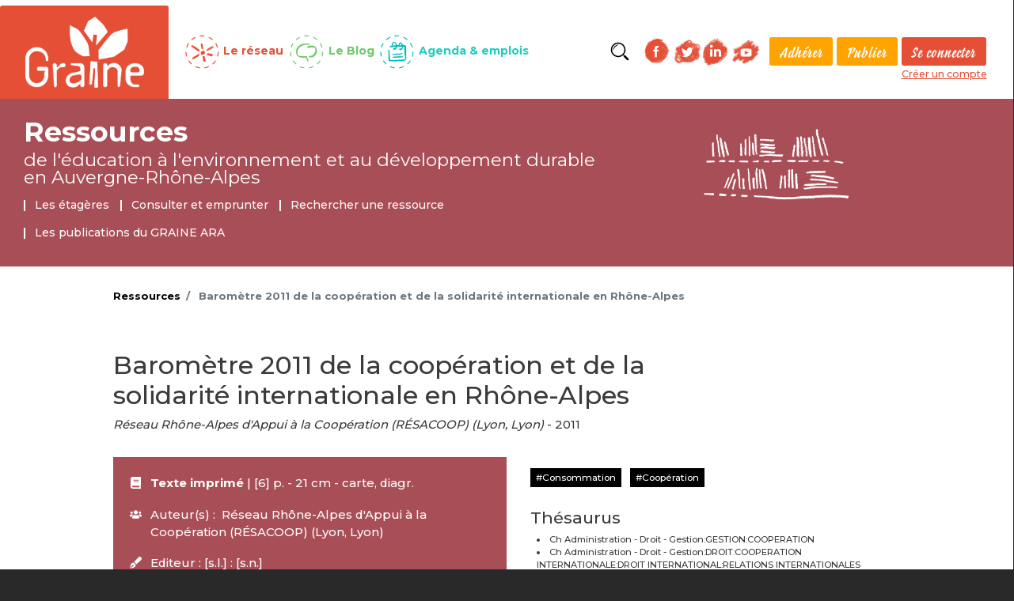

--- FILE ---
content_type: text/html; charset=UTF-8
request_url: https://ressources.graine-ara.org/pmb/12796
body_size: 6049
content:
<!DOCTYPE html>
<html lang="fr" dir="ltr" prefix="content: http://purl.org/rss/1.0/modules/content/  dc: http://purl.org/dc/terms/  foaf: http://xmlns.com/foaf/0.1/  og: http://ogp.me/ns#  rdfs: http://www.w3.org/2000/01/rdf-schema#  schema: http://schema.org/  sioc: http://rdfs.org/sioc/ns#  sioct: http://rdfs.org/sioc/types#  skos: http://www.w3.org/2004/02/skos/core#  xsd: http://www.w3.org/2001/XMLSchema# ">
    <head>
    <meta charset="utf-8" />
<noscript><style>form.antibot * :not(.antibot-message) { display: none !important; }</style>
</noscript><meta name="title" content="Baromètre 2011 de la coopération et de la solidarité internationale en Rhône-Alpes | GRAINE ARA" />
<link rel="canonical" href="https://ressources.graine-ara.org/pmb/12796" />
<meta name="news_keywords" content="environnement, éducation, auvergne, rhone-alpes, auvergne rhone alpes, transition écologique, accompagenement, changements, écologie, éducation environnement, réseau, EEDD" />
<meta name="keywords" content="environnement, éducation, auvergne, rhone-alpes, auvergne rhone alpes, transition écologique, accompagenement, changements, écologie, éducation environnement, réseau, EEDD" />
<meta name="Generator" content="Drupal 8 (https://www.drupal.org)" />
<meta name="MobileOptimized" content="width" />
<meta name="HandheldFriendly" content="true" />
<meta name="viewport" content="width=device-width, initial-scale=1, shrink-to-fit=no" />
<meta http-equiv="x-ua-compatible" content="ie=edge" />
<link rel="shortcut icon" href="/ressources32.ico" type="image/vnd.microsoft.icon" />
<script>window.a2a_config=window.a2a_config||{};a2a_config.callbacks=[];a2a_config.overlays=[];a2a_config.templates={};</script>

        <title>Baromètre 2011 de la coopération et de la solidarité internationale en Rhône-Alpes | GRAINE ARA</title>
        <link rel="stylesheet" media="all" href="/sites/default/files/css/css_Nfu8DWGueNu3c2SLr3rIKWsl1d_-oqToVRh4MZ_QSfM.css" />
<link rel="stylesheet" media="all" href="/sites/default/files/css/css_LQDTNEDPqxeoOAzqyx99RCO9UbI22LTLVOBMbzAOCNw.css" />
<link rel="stylesheet" media="all" href="//stackpath.bootstrapcdn.com/bootstrap/4.1.1/css/bootstrap.min.css" />
<link rel="stylesheet" media="all" href="/sites/default/files/css/css_dadotHW5URAoZxe30Asvn_Nl774DJXZJ7rXxa66QiTs.css" />
<link rel="stylesheet" media="all" href="//use.fontawesome.com/releases/v5.0.13/css/all.css" />
<link rel="stylesheet" media="print" href="/sites/default/files/css/css_Z5jMg7P_bjcW9iUzujI7oaechMyxQTUqZhHJ_aYSq04.css" />


                        <link rel="stylesheet" href="https://fonts.googleapis.com/css?family=Montserrat:300,400,500,700&display=swap">
                        <link rel="stylesheet" href="/themes/custom/graine_barrio/css/MyFontsWebfontsKit.css">
                        <script defer src="/themes/custom/graine_barrio/fontawesome/js/all.js"></script>

            <link rel="alternate" type="application/rss+xml" href="/rss.xml" title="Graine ARA - Flux RSS">

                        <meta property="og:title"              content="Baromètre 2011 de la coopération et de la solidarité internationale en Rhône-Alpes | GRAINE ARA" />
                        <meta property="og:image"              content="https://ressources.graine-ara.org/logo_ressources.jpg" />
            <meta property="og:image:width"              content="937" />
            <meta property="og:image:height"              content="603" />

            
<!--[if lte IE 8]>
<script src="/sites/default/files/js/js_VtafjXmRvoUgAzqzYTA3Wrjkx9wcWhjP0G4ZnnqRamA.js"></script>
<![endif]-->

            
                <!-- Matomo -->
                <script>
                  var _paq = window._paq = window._paq || [];
                  /* tracker methods like "setCustomDimension" should be called before "trackPageView" */
                  _paq.push(["setDocumentTitle", document.domain + "/" + document.title]);
                  _paq.push(["setCookieDomain", "*.graine-ara.org"]);
                  _paq.push(["setDomains", ["*.graine-ara.org","*.actu.graine-ara.org","*.blog.graine-ara.org","*.graine-ara.org","*.ressources.graine-ara.org","*.www.graine-ara.org","*.actu.graine-ara.org","*.blog.graine-ara.org","*.ressources.graine-ara.org","*.www.graine-ara.org"]]);
                  _paq.push(["enableCrossDomainLinking"]);
                  _paq.push(["setDoNotTrack", true]);
                  _paq.push(["disableCookies"]);
                  _paq.push(['trackPageView']);
                  _paq.push(['enableLinkTracking']);
                  (function() {
                    var u="https://piwik.zedd.fr/";
                    _paq.push(['setTrackerUrl', u+'matomo.php']);
                    _paq.push(['setSiteId', '28']);
                    var d=document, g=d.createElement('script'), s=d.getElementsByTagName('script')[0];
                    g.async=true; g.src=u+'matomo.js'; s.parentNode.insertBefore(g,s);
                  })();
                </script>
                <!-- End Matomo Code -->
            
    </head>
    <body class="espace-ressources-graine layout-no-sidebars path-pmb">
                    <div id="top-anchor" class="top-anchor-wrapper"><a href="#top" class="top-anchor"><img src="/themes/custom/graine_barrio/img/top-anchor-PLACEHOLDER.png"></a></div>
                    <a href="#main-content" class="visually-hidden focusable skip-link">
                        Aller au contenu principal
                    </a>
                    
                      <div class="dialog-off-canvas-main-canvas" data-off-canvas-main-canvas>
    <div id="page-wrapper">
    <div id="page" class="">

        <header id="header" class="header" role="banner" aria-label="Entête du site">
    <div class="topbar">
        <div class="container-lg">
            <div class="row align-middle">
                <div class="col-12 col-lg-2 shrink logo">
                    <a href="https://www.graine-ara.org/" title="Retour à l'accueil"><img class="logo-img" src="/themes/custom/graine_barrio/img/logo.png" alt="Graine" width="125"></a>
                </div>

                <!-- Burger menu -->
                <div class="navbar navbar-expand-lg navbar-dark col-12 col-lg-10">
                    <!-- Collapse button -->
                    <button class="navbar-toggler" type="button" data-toggle="collapse" data-target="#topHeaderBurger"
                        aria-controls="topHeaderBurger" aria-expanded="false" aria-label="Toggle navigation">
                        <span class="navbar-toggler-icon"></span>
                    </button>
                    <!-- Collapsible content -->
                    <div class="collapse navbar-collapse row" id="topHeaderBurger">
                        <div class="col-12 col-lg-6 espaces justify-content-center">
                                                              <section class="row region region-top-header">
    <nav role="navigation" aria-labelledby="block-menuglobal-menu" id="block-menuglobal" class="block block-menu navigation menu--menu-global">
            
  <h2 class="sr-only" id="block-menuglobal-menu">Menu global</h2>
  

        
              <ul class="clearfix nav">
                    <li class="nav-item">
                <a href="https://graine-ara.org" class="nav-link-with-icon nav-link--reseaux nav-link Array">Le réseau</a>
              </li>
                <li class="nav-item">
                <a href="https://ressources.graine-ara.org" class="nav-link-with-icon nav-link--ressources nav-link Array">Ressources</a>
              </li>
                <li class="nav-item">
                <a href="https://blog.graine-ara.org/" class="nav-link-with-icon nav-link--blog nav-link Array">Le Blog</a>
              </li>
                <li class="nav-item">
                <a href="https://actu.graine-ara.org" class="nav-link-with-icon nav-link--agenda nav-link Array">Agenda &amp; emplois</a>
              </li>
        </ul>
  


  </nav>

  </section>

                                                    </div>
                        <div class="col-12 col-lg-6 annexe shrink align-middle justify-content-center">
                                                        <div class="btSearch">
                                <a href="/recherche-avancee?search_api_fulltext=&espace_commun=4">Rechercher</a>
                            </div>
                            <div class="social">
                                <div class="social-links">
                                    <div>
                                        <a href="https://www.facebook.com/graine.ara/" target="_blank" title="Suivez-nous sur Facebook"><img src="/themes/custom/graine_barrio/img/FB-rouge.png" alt="Facebook" width="40"></a>
                                        <a href="https://twitter.com/GRAINE_ARA" target="_blank" title="Suivez-nous sur Twitter"><img src="/themes/custom/graine_barrio/img/TW-rouge.png" alt="Twitter" width="40"></a>
                                    </div>
                                    <div>
                                        <a href="https://www.linkedin.com/company/graine-ara" target="_blank" title="Suivez-nous sur LinkedIn"><img src="/themes/custom/graine_barrio/img/IN-rouge.png" alt="LinkedIn" width="40"></a>
                                        <a href="https://www.youtube.com/channel/UC3z4kFjz101A05y4DIWdlYQ/" target="_blank" title="Suivez-nous sur YouTube"><img src="/themes/custom/graine_barrio/img/YT-rouge.png" alt="LinkedIn" width="40"></a>
                                    </div>
                                </div>
                            </div>
                            <div class="header-top-menu-secondaire">
                                <a href="/etre-adherent">Adhérer</a>
                                <a href="/publiez-sur-nos-sites">Publier</a>
                            </div>
                            <div class="login-box">
                                                                    <a href="https://www.graine-ara.org/user">Se connecter</a>
                                    <a href="https://www.graine-ara.org/user/register">Créer un compte</a>

                                                            </div>
                        </div>
                    </div>
                    <!-- Collapsible content -->
                </div>
                <!-- Burger menu -->
            </div>
        </div>
    </div>
</header>
<div class="brand brand--reseau">
    <div class="container">
        <div class="row">
            <div class="col-12 col-sm-8">
                <div class="brand-title">
                                    <div class="brand-title-top"><a href="/">Ressources</a></div>
                                                    <div class="brand-title-bottom text-agrement"><a href="/">de l'éducation à l'environnement <br>et au développement durable <br>en Auvergne-Rhône-Alpes</a></div>
                                    </div>
                <div class="brand-menu">
                                              <nav role="navigation" aria-labelledby="block-ressources-menu" id="block-ressources" class="block block-menu navigation menu--ressources">
            
  <h2 class="sr-only" id="block-ressources-menu">Ressources</h2>
  

        
              <ul class="clearfix nav">
                    <li class="nav-item">
                <a href="https://ressources.graine-ara.org" class="nav-link">Les étagères</a>
              </li>
                <li class="nav-item">
                <a href="https://ressources.graine-ara.org/centre-de-documentation-du-graine-ara" title="Consulter et emprunter les documents du GRAINE ARA" class="nav-link" data-drupal-link-system-path="node/857">Consulter et emprunter</a>
              </li>
                <li class="nav-item">
                <a href="https://www.graine-ara.org/recherche-avancee?search_api_fulltext=&amp;espace_commun=4" class="nav-link">Rechercher une ressource</a>
              </li>
                <li class="nav-item">
                <a href="https://www.graine-ara.org/nos-actions/valoriser-et-communiquer/nos-publications-et-editions" class="nav-link">Les publications du GRAINE ARA</a>
              </li>
        </ul>
  


  </nav>


                                    </div>
            </div>
                        <div class="d-none d-sm-block col-sm-4">
                                <div class="illustrationBrand"></div>
            </div>
        </div>

    </div>
</div>

                    <div class="highlighted">
                <aside class="container section clearfix" role="complementary">
                      <div data-drupal-messages-fallback class="hidden"></div>


                </aside>
            </div>
        
        <div id="main-wrapper" class="layout-main-wrapper clearfix">
                            <div id="main" class="container">
                      <div id="block-graine-barrio-breadcrumbs" class="block block-system block-system-breadcrumb-block">
  
    
      <div class="content">
      

  <nav role="navigation" aria-label="breadcrumb">
    <ol class="breadcrumb">
                  <li class="breadcrumb-item">
          <a href="/">Ressources</a>
        </li>
                        <li class="breadcrumb-item active">
          Baromètre 2011 de la coopération et de la solidarité internationale en Rhône-Alpes
        </li>
              </ol>
  </nav>

    </div>
  </div>


                    <div class="row row-offcanvas row-offcanvas-left clearfix">
                        <main class="main-content col order-first" id="content" role="main">
                                                                                    <section class="section">
                                <a id="main-content" tabindex="-1"></a>
                                  <div id="block-graine-barrio-content" class="block block-system block-system-main-block">
  
    
      <div class="content">
      



<article class="notice">
        <div class="node__content clearfix notice-single-content">
        <div class="row">
                        <div class="col-12 col-md-9">
                                <h1 class="notice-single-title">Baromètre 2011 de la coopération et de la solidarité internationale en Rhône-Alpes</h1>
                                <div class="row">
                    <div class="col">
                        <div class="notice-single-author">
                            <span><em>Réseau Rhône-Alpes d&#039;Appui à la Coopération (RÉSACOOP) (Lyon, Lyon)</em> - 2011</span>
                        </div>
                                            </div>
                </div>
            </div>
        </div>
        <div class="row no-gutters">
            <div class="col-12 col-md-6">
                <ul class="notice-single-list">
                    <li class="notice-single-list--item">
                        <span class="fa-icon"><i class="fas fa-book"></i></span>
                        <strong>Texte imprimé</strong>
                        &nbsp;| [6] p. - 21 cm - carte, diagr.
                    </li>
                    <li class="notice-single-list--item">
                        <span class="fa-icon"><i class="fas fa-users"></i></span>Auteur(s) :&nbsp;                        Réseau Rhône-Alpes d&#039;Appui à la Coopération (RÉSACOOP) (Lyon, Lyon)<br>
                                                </li>
                                                <li class="notice-single-list--item">
                            <span class="fa-icon"><i class="fas fa-pen-fancy"></i></span>Editeur :&nbsp;[s.l.] : [s.n.]
                        </li>
                                                

                    </ul>
                </div>
                <div class="col-12 col-md-6">
                    <div class="notice-single-tags cold">
                        <div class="field field--name-field-tags field--type-entity-reference field--label-hidden clearfix">
                            <ul class="links field__items">
                                                                    <li><a href="/recherche-avancee/mots_cles_ressources/166?search_api_fulltext=&espace_commun=4" rel="nofollow">Consommation</a></li>
                                                                        <li><a href="/recherche-avancee/mots_cles_ressources/167?search_api_fulltext=&espace_commun=4" rel="nofollow">Coopération</a></li>
                                                                </ul>
                        </div>

                        <h4>Thésaurus</h4>
                        <ul class="thesauri">
                                                            <li><a href="/notices?f[0]=thesaurus%3ACh%20Administration%20-%20Droit%20-%20Gestion%3AGESTION%3ACOOPERATION">Ch Administration - Droit - Gestion:GESTION:COOPERATION</a></li>
                                                                <li><a href="/notices?f[0]=thesaurus%3ACh%20Administration%20-%20Droit%20-%20Gestion%3ADROIT%3ACOOPERATION%20INTERNATIONALE%3ADROIT%20INTERNATIONAL%3ARELATIONS%20INTERNATIONALES">Ch Administration - Droit - Gestion:DROIT:COOPERATION INTERNATIONALE:DROIT INTERNATIONAL:RELATIONS INTERNATIONALES</a></li>
                                                                <li><a href="/notices?f[0]=thesaurus%3ASOLIDARITE%3ASOCIOLOGIE%3ACh%20Sciences%20Humaines%3ACOMPORTEMENT%20SOCIAL">SOLIDARITE:SOCIOLOGIE:Ch Sciences Humaines:COMPORTEMENT SOCIAL</a></li>
                                                                <li><a href="/notices?f[0]=thesaurus%3ACh%20Atlas%3ACONTINENTS%20ET%20PAYS%3AEUROPE%20%28CONTINENT%29%3AFRANCE%3ARHONE-ALPES">Ch Atlas:CONTINENTS ET PAYS:EUROPE (CONTINENT):FRANCE:RHONE-ALPES</a></li>
                                                        </ul>
                    </div>
                </div>
            </div>
            <div class="row">
                <div class="col-12">
                    <div class="notice-single-body">
                        Cette brochure permet d'avoir une vision synthétique de l'engagement régional en matière de coopération et de solidarité internationale. 
                    </div>
                </div>
            </div>
        </div>
    </article>

            <aside id="exemplaires-en-lien" class="notice-others">
            <div class="row">
                <h2 class="exemplaires-en-lien-title">Exemplaires disponibles</h2>
                <table>
                    <thead>
                        <tr>
                            <th>Cote</th>
                            <th>Lieu</th>
                            <th>Emplacement</th>
                            <th>Statut</th>
                        </tr>
                    </thead>

                                            <tr>
                            <td>ESS 05 RES</td>
                            <td>Centre de documentation du GRAINE ARA
                                                                <a target="_blank" href="/contact?destinataire=aurelie.alvado%40graine-ara.org&le_sujet=R%C3%A9server%20%3A%20Barom%C3%A8tre%202011%20de%20la%20coop%C3%A9ration%20et%20de%20la%20solidari...%20%5BESS%2005%20RES%20%7C%20PMB%3A%2012796%5D">(contacter)</a>                            </td>
                            <td>Ouvrages et brochures</td>
                            <td>Disponible</td>
                        </tr>
                                            <tr>
                            <td>ESS 05 RES</td>
                            <td>Centre de documentation du GRAINE ARA
                                                                <a target="_blank" href="/contact?destinataire=aurelie.alvado%40graine-ara.org&le_sujet=R%C3%A9server%20%3A%20Barom%C3%A8tre%202011%20de%20la%20coop%C3%A9ration%20et%20de%20la%20solidari...%20%5BESS%2005%20RES%20%7C%20PMB%3A%2012796%5D">(contacter)</a>                            </td>
                            <td>Ouvrages et brochures</td>
                            <td>Disponible</td>
                        </tr>
                                    </table>
            </div>
        </aside>
    
    
    
    <div class="notice-single-pagination right">
        <!-- <a href="/" class="pagination-button">< Retour à l'espace Ressource</a> -->
        <a href="https://ressources.graine-ara.org/formulaire/proposer_un_document" class="pagination-button">Proposez une ressource ></a>
    </div>

    
    </div>
  </div>


                            </section>
                        </main>
                                                                    </div>
                </div>
                    </div>

        <footer class="site-footer">
        <section class="section footer-top">
        <div class="container">
            <div class="row">
                <div class="col-12 col-md-4">
                      <section class="row region region-footer-first">
    <div id="block-formulairenewslettersimple" class="block block-graine-mailjet block-formulaire-newsletter-simple">
  
    
      <div class="content">
      <div class="content newsletter-block-form col-auto"><h3 class="text-agrement">Newsletter !</h3><p>Abonnez-vous et suivez l'actu de l'éducation à l'environnement en Auvergne-Rhône-Alpes</p>
<form class="graine-mailjet-newsletter-init-form" data-drupal-selector="graine-mailjet-newsletter-init-form" action="/pmb/12796" method="post" id="graine-mailjet-newsletter-init-form" accept-charset="UTF-8">
  <input data-drupal-selector="edit-id-hidden" type="hidden" name="id_hidden" value="" class="form-control" />



  <fieldset class="js-form-item js-form-type-textfield form-type-textfield js-form-item-email form-item-email form-no-label form-group col-auto">
                <input data-drupal-selector="edit-email" placeholder="Votre adresse email" type="text" id="edit-email" name="email" value="" size="60" maxlength="128" class="form-text required form-control" required="required" aria-required="true" />

                  </fieldset>
<input data-drupal-selector="edit-id-visible" type="hidden" name="id_visible" value="3N9RKcDweiEbhYzVynFg" class="form-control" />
<button data-drupal-selector="edit-submit" type="submit" id="edit-submit" name="op" value="OK" class="button js-form-submit form-submit btn btn-primary">OK</button>
<input autocomplete="off" data-drupal-selector="form-eesiheepxc54hkebryijihgc8hmk5bilccfpaebnixc" type="hidden" name="form_build_id" value="form-EEsihEEpXC54HkEBryijIHGC8hmK5BilCcfPAEbnIxc" class="form-control" />
<input data-drupal-selector="edit-graine-mailjet-newsletter-init-form" type="hidden" name="form_id" value="graine_mailjet_newsletter_init_form" class="form-control" />
<div class="link-textfield js-form-wrapper form-group col-auto" style="display: none !important;">


  <fieldset class="js-form-item js-form-type-textfield form-type-textfield js-form-item-link form-item-link form-group col-auto">
          <label for="edit-link">Laisser ce champ vide</label>
                <input autocomplete="off" data-drupal-selector="edit-link" type="text" id="edit-link" name="link" value="" size="20" maxlength="128" class="form-text form-control" />

                  </fieldset>
</div>

</form>
</div>

    </div>
  </div>

  </section>

                </div>
                <div class="col-12 col-md-5">
                      <section class="row region region-footer-second">
    <div class="views-element-container block block-views block-views-blockliste-des-tags-block-liste-des-tags" id="block-views-block-liste-des-tags">
  
    
      <div class="content">
      <div class="col-auto"><div class="view view-liste-des-tags view-id-liste_des_tags view-display-id-block_liste_des_tags js-view-dom-id-81823430cb333264bf73b0303ef3b9c3233ffc0d65f84fe04420af9dbfd2af9d">
  
    
      
      <div class="view-content row">
          <div class="views-row">
    <div class="views-field views-field-name"><span class="field-content"><a href="/recherche-avancee/thematiques/219">Accompagnement</a></span></div>
  </div>
    <div class="views-row">
    <div class="views-field views-field-name"><span class="field-content"><a href="/recherche-avancee/thematiques/157">Alimentation</a></span></div>
  </div>
    <div class="views-row">
    <div class="views-field views-field-name"><span class="field-content"><a href="/recherche-avancee/thematiques/194">Jardin</a></span></div>
  </div>
    <div class="views-row">
    <div class="views-field views-field-name"><span class="field-content"><a href="/recherche-avancee/thematiques/215">Territoires</a></span></div>
  </div>
    <div class="views-row">
    <div class="views-field views-field-name"><span class="field-content"><a href="/recherche-avancee/thematiques/198">Nature en ville</a></span></div>
  </div>
    <div class="views-row">
    <div class="views-field views-field-name"><span class="field-content"><a href="/recherche-avancee/thematiques/175">Eau</a></span></div>
  </div>
    <div class="views-row">
    <div class="views-field views-field-name"><span class="field-content"><a href="/recherche-avancee/thematiques/216">Transition écologique</a></span></div>
  </div>
    <div class="views-row">
    <div class="views-field views-field-name"><span class="field-content"><a href="/recherche-avancee/thematiques/166">Consommation</a></span></div>
  </div>
    <div class="views-row">
    <div class="views-field views-field-name"><span class="field-content"><a href="/recherche-avancee/thematiques/162">Changements climatiques</a></span></div>
  </div>
    <div class="views-row">
    <div class="views-field views-field-name"><span class="field-content"><a href="/recherche-avancee/thematiques/186">ESE</a></span></div>
  </div>
    <div class="views-row">
    <div class="views-field views-field-name"><span class="field-content"><a href="/recherche-avancee/thematiques/183">EEDD</a></span></div>
  </div>
    <div class="views-row">
    <div class="views-field views-field-name"><span class="field-content"><a href="/recherche-avancee/thematiques/160">Biodiversité</a></span></div>
  </div>
    <div class="views-row">
    <div class="views-field views-field-name"><span class="field-content"><a href="/recherche-avancee/thematiques/336">Pédagogie</a></span></div>
  </div>
    <div class="views-row">
    <div class="views-field views-field-name"><span class="field-content"><a href="/recherche-avancee/thematiques/218">Vie quotidienne</a></span></div>
  </div>
    <div class="views-row">
    <div class="views-field views-field-name"><span class="field-content"><a href="/recherche-avancee/thematiques/339">Aménagement du territoire</a></span></div>
  </div>
    <div class="views-row">
    <div class="views-field views-field-name"><span class="field-content"><a href="/recherche-avancee/thematiques/335">Art et culture</a></span></div>
  </div>
    <div class="views-row">
    <div class="views-field views-field-name"><span class="field-content"><a href="/recherche-avancee/thematiques/346">Santé-Environnement</a></span></div>
  </div>
    <div class="views-row">
    <div class="views-field views-field-name"><span class="field-content"><a href="/recherche-avancee/thematiques/338">Ville</a></span></div>
  </div>
    <div class="views-row">
    <div class="views-field views-field-name"><span class="field-content"><a href="/recherche-avancee/thematiques/337">Sport et loisirs</a></span></div>
  </div>
    <div class="views-row">
    <div class="views-field views-field-name"><span class="field-content"><a href="/recherche-avancee/thematiques/164">Climat</a></span></div>
  </div>
    <div class="views-row">
    <div class="views-field views-field-name"><span class="field-content"><a href="/recherche-avancee/thematiques/184">Effondrements</a></span></div>
  </div>
    <div class="views-row">
    <div class="views-field views-field-name"><span class="field-content"><a href="/recherche-avancee/thematiques/197">Nature</a></span></div>
  </div>
    <div class="views-row">
    <div class="views-field views-field-name"><span class="field-content"><a href="/recherche-avancee/thematiques/189">Flore</a></span></div>
  </div>
    <div class="views-row">
    <div class="views-field views-field-name"><span class="field-content"><a href="/recherche-avancee/thematiques/195">Milieux naturels</a></span></div>
  </div>
    <div class="views-row">
    <div class="views-field views-field-name"><span class="field-content"><a href="/recherche-avancee/thematiques/178">Écologie</a></span></div>
  </div>

    </div>
  
          </div>
</div>

    </div>
  </div>

  </section>

                </div>
                <div class="col-12 col-md-3">
                      <section class="row region region-footer-third">
    <nav role="navigation" aria-labelledby="block-graine-barrio-footer-menu" id="block-graine-barrio-footer" class="block block-menu navigation menu--footer">
            
  <h2 class="sr-only" id="block-graine-barrio-footer-menu">Menu Pied de page</h2>
  

        
              <ul class="clearfix nav navbar-nav">
                    <li class="nav-item">
                <a href="https://www.graine-ara.org/publiez-sur-nos-sites" title="Comment contribuer aux sites du GRAINE ARA" class="nav-link" data-drupal-link-system-path="node/709">Publiez sur nos sites</a>
              </li>
                <li class="nav-item">
                <a href="https://www.graine-ara.org/decouvrez-le-graine#Lespartenaires" class="nav-link">Partenaires</a>
              </li>
                <li class="nav-item">
                <a href="https://www.graine-ara.org/contact" class="nav-link" data-drupal-link-system-path="contact">Contact</a>
              </li>
                <li class="nav-item">
                <a href="https://www.graine-ara.org/mentions-legales-et-protection-des-donnees-personnelles" class="nav-link" data-drupal-link-system-path="node/570">Mentions légales</a>
              </li>
                <li class="nav-item">
                <a href="/rss.xml" class="nav-link" data-drupal-link-system-path="rss.xml">Flux RSS</a>
              </li>
        </ul>
  


  </nav>

  </section>

                </div>
            </div>
        </div>
    </section>
    <section class="section footer-main">
        <div class="container">
            <div class="row">
                <div class="col-12">
                      <section class="row region region-footer-fourth">
    <div id="block-listedespartenaires" class="block block-block-content block-block-contentbe2e7d03-251f-4683-8a79-6fa306203ba2">
  
    
      <div class="content">
      
            <div class="clearfix text-formatted field field--name-body field--type-text-with-summary field--label-hidden field__item"><p><font size="2px">Le GRAINE ARA est soutenu par : la DREAL Auvergne-Rhône-Alpes, la DRAJES Auvergne-Rhône-Alpes, l'ARS Auvergne-Rhône-Alpes </font></p>

<div class="text-agrement text-align-center"><img alt="partenaire" data-entity-type="image" data-entity-uuid="0" height="71" src="/sites/default/files/images/2025/prefete_region_auvergne_rhone_alpes_cmjn.jpg" width="69" />      <img alt="drajes" data-entity-type="image" data-entity-uuid="0" height="74" src="/sites/default/files/images/2025/R%C3%A9gion_acad%C3%A9mique_Auvergne-Rh%C3%B4ne-Alpes.svg.png" width="116" />  <img alt="partenaire" data-entity-type="image" data-entity-uuid="0" height="77" src="/sites/default/files/images/2025/2020_Logo_RF_ARS_ARA_Horizontal.png" width="202" />     <img alt="ofb" data-entity-type="image" data-entity-uuid="0" height="74" src="/sites/default/files/images/2025/640px-OFB_190702_PHILOGENIQUE_JG-02.jpg" width="73" /></div>

<p class="text-align-center"> </p>
</div>
      
    </div>
  </div>

  </section>

                </div>
            </div>
        </div>
    </section>
    <section class="section footer-bottom">
        <div class="container">
            <div class="row">
                <div class="col">
                      <section class="row region region-footer-fifth">
    <div id="block-baseline" class="block block-block-content block-block-contente7072a33-eab1-446d-874e-8e17cb82c988">
  
    
      <div class="content">
      
            <div class="clearfix text-formatted field field--name-body field--type-text-with-summary field--label-hidden field__item"><div class="col">
<span>Ce site est celui du GRAINE Auvergne-Rhône-Alpes, le réseau régional de l'éducation à l'environnement et au développement durable.</span>
</div>
</div>
      
    </div>
  </div>

  </section>

                </div>
            </div>
        </div>
    </section>
    </footer>
    </div>
</div>

  </div>

                    
                <script type="application/json" data-drupal-selector="drupal-settings-json">{"path":{"baseUrl":"\/","scriptPath":null,"pathPrefix":"","currentPath":"pmb\/12796","currentPathIsAdmin":false,"isFront":false,"currentLanguage":"fr"},"pluralDelimiter":"\u0003","suppressDeprecationErrors":true,"ajaxTrustedUrl":{"form_action_p_pvdeGsVG5zNF_XLGPTvYSKCf43t8qZYSwcfZl2uzM":true},"user":{"uid":0,"permissionsHash":"3648e30dc208cda57c66ad4abe386399ce12f86b671767d38cb305eb19d8fc82"}}</script>
<script src="/sites/default/files/js/js_MOUJrdPetuGN0oYePti8H03Lq0I4GMOVEt41KFs95zw.js"></script>
<script src="https://static.addtoany.com/menu/page.js" async></script>
<script src="/sites/default/files/js/js_5xuubQ8ojNZX-k7wgQCpMoPkuNDNScilg7qjV8wk1hE.js"></script>
<script src="//cdnjs.cloudflare.com/ajax/libs/popper.js/1.14.3/umd/popper.min.js"></script>
<script src="//stackpath.bootstrapcdn.com/bootstrap/4.1.1/js/bootstrap.min.js"></script>
<script src="/sites/default/files/js/js_Cpt6nRGjdmHxOnqmG-wJsJF5IGdvT70I9A6Sxe7mmbY.js"></script>

                    </body>
                    </html>


--- FILE ---
content_type: text/css
request_url: https://ressources.graine-ara.org/sites/default/files/css/css_dadotHW5URAoZxe30Asvn_Nl774DJXZJ7rXxa66QiTs.css
body_size: 18471
content:
.flickity-enabled{position:relative;}.flickity-enabled:focus{outline:0;}.flickity-viewport{overflow:hidden;position:relative;height:100%;}.flickity-slider{position:absolute;width:100%;height:100%;}.flickity-enabled.is-draggable{-webkit-tap-highlight-color:transparent;-webkit-user-select:none;-moz-user-select:none;-ms-user-select:none;user-select:none;}.flickity-enabled.is-draggable .flickity-viewport{cursor:move;cursor:-webkit-grab;cursor:grab;}.flickity-enabled.is-draggable .flickity-viewport.is-pointer-down{cursor:-webkit-grabbing;cursor:grabbing;}.flickity-button{position:absolute;background:hsla(0deg,0%,100%,0.75);border:none;color:#333;}.flickity-button:hover{background:#fff;cursor:pointer;}.flickity-button:focus{outline:0;box-shadow:0 0 0 5px #19f;}.flickity-button:active{opacity:0.6;}.flickity-button:disabled{opacity:0.3;cursor:auto;pointer-events:none;}.flickity-button-icon{fill:currentColor;}.flickity-prev-next-button{top:50%;width:44px;height:44px;border-radius:50%;transform:translateY(-50%);}.flickity-prev-next-button.previous{left:10px;}.flickity-prev-next-button.next{right:10px;}.flickity-rtl .flickity-prev-next-button.previous{left:auto;right:10px;}.flickity-rtl .flickity-prev-next-button.next{right:auto;left:10px;}.flickity-prev-next-button .flickity-button-icon{position:absolute;left:20%;top:20%;width:60%;height:60%;}.flickity-page-dots{position:absolute;width:100%;bottom:-25px;padding:0;margin:0;list-style:none;text-align:center;line-height:1;}.flickity-rtl .flickity-page-dots{direction:rtl;}.flickity-page-dots .dot{display:inline-block;width:10px;height:10px;margin:0 8px;background:#333;border-radius:50%;opacity:0.25;cursor:pointer;}.flickity-page-dots .dot.is-selected{opacity:1;}html{font-size:13px;}body{margin:0;padding:0;font-weight:500;overflow-x:hidden;}body,h1,h2,h3,h4,h5,h6,.site-footer{font-family:"Montserrat",sans-serif;}h1,h2,h3,h4,h5,h6{font-weight:700;}h1.title{margin-bottom:1rem;}b,strong{font-weight:bold;}img{max-width:100%;height:auto;}.color--reseaux{color:#e54f36;}.color--ressources{color:#a84e57;}.color--agenda{color:#23cbc0;}.color--blog{color:#6ec868;}.fullwidth-banner{width:100vw;max-width:100vw;margin-left:calc(-50vw + 50%);margin-right:calc(-50vw + 50%);background-color:#e0eaeb;}.front-banner-text-content{text-align:left;}.front-banner-text-content h3{font-size:1rem !important;color:#000 !important;margin:0 !important;font-weight:500 !important;}body.espace-graine-institutionnel .brand--reseau,body.espace-graine-institutionnel .subbar{background-color:#e54f36;}body.espace-ressources-graine .brand--reseau,body.espace-ressources-graine .subbar{background-color:#a84e57;}body.espace-agenda-graine .brand--reseau,body.espace-agenda-graine .subbar{background-color:#23cbc0;}body.espace-blog-graine .brand--reseau,body.espace-blog-graine .subbar{background-color:#6ec868;}a{color:#31b7bc;}a:hover{color:#00616F;}#page a:hover,#page a:focus,#page a:active{color:inherit;}#page main a:hover,#page main a:focus,#page main a:active{color:#00616F;}.illustrationBrand{width:255px;height:120px;background-image:url("/themes/custom/graine_barrio/img/decouvrez-espaces/illustration-reseau-xl.png");background-size:255px;background-repeat:no-repeat;background-position:-1rem center;}body.espace-graine-institutionnel .illustrationBrand{background-image:url("/themes/custom/graine_barrio/img/decouvrez-espaces/illustration-reseau-xl.png");}body.espace-ressources-graine .illustrationBrand{background-image:url("/themes/custom/graine_barrio/img/decouvrez-espaces/illustration-ressources-xl.png");}body.espace-agenda-graine .illustrationBrand{background-image:url("/themes/custom/graine_barrio/img/decouvrez-espaces/illustration-agenda-xl.png");}body.espace-blog-graine .illustrationBrand{background-image:url("/themes/custom/graine_barrio/img/decouvrez-espaces/illustration-blog-xl.png");}.brand{position:relative;}.brand,.brand a,.subbar a{color:#fff;}.subbar a:hover,.subbar a:focus,.subbar a:active{text-decoration:underline;}.brand-title{margin:0;}.brand-title-top{margin-bottom:0.5rem;font-size:2.5rem;font-weight:700;line-height:1;}.brand-title-bottom{margin-bottom:0.5rem;font-size:1.625rem;line-height:1;}.brand-title-top a,.brand-title-bottom a{text-decoration:none;}.subbar .navigation{flex-wrap:wrap;font-size:0.8125rem;text-transform:uppercase;}.menu--menu-global{font-weight:700;}.menu--menu-global .nav-link:hover,.menu--menu-global .nav-link:focus,.menu--menu-global .nav-link:active,.brand-menu .nav-link:hover,.brand-menu .nav-link:focus,.brand-menu .nav-link:active{text-decoration:underline;}.menu--menu-global .nav-link--reseaux,.menu--menu-global .nav-link--reseaux:hover,.menu--menu-global .nav-link--reseaux:focus,.menu--menu-global .nav-link--reseaux:active{color:#e54f36 !important;}.menu--menu-global .nav-link--ressources,.menu--menu-global .nav-link--ressources:hover,.menu--menu-global .nav-link--ressources:focus,.menu--menu-global .nav-link--ressources:active{color:#a84e57 !important;}.menu--menu-global .nav-link--agenda,.menu--menu-global .nav-link--agenda:hover,.menu--menu-global .nav-link--agenda:focus,.menu--menu-global .nav-link--agenda:active{color:#23cbc0 !important;}.menu--menu-global .nav-link--blog,.menu--menu-global .nav-link--blog:hover,.menu--menu-global .nav-link--blog:focus,.menu--menu-global .nav-link--blog:active{color:#6ec868 !important;}#block-rubriquesinstitutionnel .nav{flex-direction:column;}body.espace-graine-institutionnel .menu--menu-global .nav-link--reseaux,body.espace-ressources-graine .menu--menu-global .nav-link--ressources,body.espace-agenda-graine .menu--menu-global .nav-link--agenda,body.espace-blog-graine .menu--menu-global .nav-link--blog{display:none;}.in-blog,.in-ressources,.in-reseau,.in-actu{display:none;}body.espace-blog-graine .in-blog{display:inline;}body.espace-ressources-graine .in-ressources{display:inline;}body.espace-graine-institutionnel .in-reseau{display:inline;}body.espace-agenda-graine .in-actu{display:inline;}.espaces,.annexe{display:flex;align-items:center;}.link-espaces{display:none;flex-shrink:0;margin:0 1.25rem;font-size:1.25rem;line-height:1;}.login-box a{display:block;}.login-box a:first-of-type{display:inline-block;background-color:#e54f36;color:#fff;font-family:"SuzeeFY-Regular";font-weight:400;letter-spacing:1px;font-size:125%;padding:0.5rem 0.9rem 0.2rem 0.9rem;border-radius:3px;white-space:nowrap;text-align:center;}.login-box a:first-of-type:hover{color:#fff;text-decoration:underline;}.login-box a:first-of-type:hover{color:#fff !important;}.login-box a:nth-child(2){font-size:0.875rem;color:#e54f36;text-decoration:underline;padding:1em 0;}.logo{width:100%;background-color:#e54f36;text-align:center;border-radius:0 0 3px 3px;}.logo-img{width:100px;margin:1rem 0;}.header-top-menu-secondaire a{display:inline-block;background-color:#ffa300;color:#fff;font-family:"SuzeeFY-Regular";font-weight:400;letter-spacing:1px;font-size:125%;padding:0.5rem 0.9rem 0.2rem 0.9rem;border-radius:3px;white-space:nowrap;text-align:center;margin-bottom:6px;}.header-top-menu-secondaire a:hover{color:#fff;text-decoration:underline;}.header-top-menu-secondaire a:hover{color:#fff !important;}#edit-search-api-fulltext{display:inline-block;width:0rem;padding:0.6rem 0.25rem 0.5rem 2.2rem;font-size:0.875rem;border:1px solid #3a3a3a;background-image:url("/themes/custom/graine_barrio/img/active-search.svg");background-size:1.25rem;background-position:0.5rem center;background-repeat:no-repeat;transition:width 0.1s linear;}.navbar{margin-top:-50px;}.navbar-toggler{margin-bottom:4px;margin-left:15px;}.navbar .navbar-toggler{border-color:#fff;}#topHeaderBurger{padding:0 15px;margin-top:15px;}#topHeaderBurger #block-menuglobal .nav,#topHeaderBurger .annexe{display:block;text-align:center;}#topHeaderBurger .region-top-header{width:100%;}#topHeaderBurger .region-top-header nav{width:100%;text-align:center;}#topHeaderBurger .btSearch{display:inline-block;vertical-align:middle;}#topHeaderBurger .btSearch a{display:block;background-image:url("/themes/custom/graine_barrio/img/active-search.svg");background-size:2rem;background-position:center;background-repeat:no-repeat;padding:0.5rem 1.2rem 0.5rem 1.2rem;text-indent:-99999px;overflow:hidden;transition:background-color 0.1s linear;border-radius:3px;}#topHeaderBurger .btSearch a:hover{background-color:#e54f36;}#topHeaderBurger .header-top-menu-secondaire,#topHeaderBurger .login-box{display:flex;flex-direction:column;width:100%;}#topHeaderBurger .header-top-menu-secondaire a,#topHeaderBurger .login-box a{text-align:center;align-self:center;width:100%;}#topHeaderBurger .header-top-menu-secondaire{margin-top:5px;}#topHeaderBurger .social{padding:0 0.5em;display:inline-block;}#topHeaderBurger .social .social-links{display:flex;justify-content:center;width:100%;}#topHeaderBurger .social .social-links a{max-width:35px;display:inline-block;}#topHeaderBurger .social .social-links div{min-width:70px;}#topHeaderBurger .login-box{padding-top:0;}#topHeaderBurger #edit-search-api-fulltext{width:100%;}#topHeaderBurger .form-inline .form-group{margin-bottom:1rem;}#topHeaderBurger .form-inline .row,#topHeaderBurger .form-inline .form-row{margin:0;}#topHeaderBurger .form-inline .form-text{margin-top:0;}.a-la-une{margin:0;}.a-la-une a{text-decoration:none;color:#fff;}.a-la-une a:hover .card .card-body{color:#fff;text-decoration:underline;}.a-la-une a .card{height:100%;border-radius:0px;background-color:#e54f36;}@media (min-width:768px){.a-la-une a .card{min-height:21.875rem;}}.a-la-une a .card .card-img-top-container{height:14rem;}.a-la-une a .card .card-img-top-container .card-img-top{object-fit:cover;max-height:none;}.a-la-une a .card.item-reseau{background-color:#e54f36;}.a-la-une a .card.item-ressource{background-color:#a84e57;}.a-la-une a .card.item-agenda{background-color:#23cbc0;}.a-la-une a .card.item-blog{background-color:#6ec868;}#views-exposed-form-custom-search-page-1 .form-actions#edit-actions,#views-exposed-form-custom-search-page-1 #edit-actions--2,#views-exposed-form-custom-search-page-1 .form-item-all-ara,.annexe #edit-actions--3{display:none;}#views-exposed-form-recherche-avancee-page-recherche-avancee .form-actions#edit-action{align-self:flex-end !important;text-align:right;align-content:flex-end;display:flex;width:100%;flex:2 2;flex-flow:column;}.path-recherche-avancee,.path-notices{}.path-recherche-avancee .resultats,.path-notices .resultats{margin-left:1.2rem;font-size:0.9rem;}.path-recherche-avancee .featured-top,.path-notices .featured-top{padding:0.5rem;background-color:#e0eaeb;border-radius:10px;margin-bottom:1rem;}.path-recherche-avancee .region-featured-top,.path-notices .region-featured-top{margin:0;align-items:center;justify-content:space-between;flex-flow:row;width:100%;min-width:100%;}.path-recherche-avancee .region-featured-top .block,.path-notices .region-featured-top .block{display:flex;align-items:end;}.path-recherche-avancee .region-featured-top .block h2,.path-notices .region-featured-top .block h2{font-size:1.2rem;margin-right:0.5em;margin-bottom:0;margin-top:3px;}.path-recherche-avancee .region-featured-top #edit-search-api-fulltext,.path-notices .region-featured-top #edit-search-api-fulltext{padding:0.25rem 1.25rem 0.25rem 2.75rem;}.path-recherche-avancee #sidebar_first aside.section,.path-notices #sidebar_first aside.section{border-color:#3a3a3a;border-radius:0.25rem;background-color:transparent;border-style:solid;border-width:1px;}.path-recherche-avancee #block-etageres,.path-notices #block-etageres{border-radius:0.25rem;}.path-recherche-avancee .sidebar .block.block-facets,.path-notices .sidebar .block.block-facets{padding:0px;margin:0px;border:0;}.path-recherche-avancee .sidebar .block.block-facets .content > div:not(.facet-empty),.path-notices .sidebar .block.block-facets .content > div:not(.facet-empty){background-color:transparent;padding:8px 15px;margin:0 0;}.path-recherche-avancee .sidebar .block.block-facets h3,.path-notices .sidebar .block.block-facets h3{margin:0 0 0.5em;border-bottom:1px solid #d6d6d6;padding-bottom:5px;text-shadow:0 1px 0 #fff;font-size:1.071em;line-height:1.2;}ul.pagination{justify-content:center;list-style:none;}ul.pagination .page-link{color:#000;}ul.pagination .page-link:hover{color:#000;text-decoration:underline;}.footer{color:#fff;background-color:#e94f35;}.text-agrement{font-family:"Montserrat";font-weight:400;}.link-with-icon{display:inline-flex;align-items:center !important;}.login-icon{margin-right:2.5rem;}.etiquette{display:inline-block;padding:0.5rem;background-color:#fff;font-weight:700;border-radius:3px;}body.espace-graine-institutionnel .etiquette{color:#e94f35;}body.espace-ressources-graine .etiquette{color:#9d4656;}body.espace-agenda-graine .etiquette{color:#23cbc0;}body.espace-blog-graine .etiquette{color:#21cb4a !important;}.special{display:inline-flex;align-items:center;}.nav-link{padding:0.5rem 2rem 0.5rem 0;}.main-content{padding-top:2.5rem;padding-bottom:2.5rem;}#articles-a-la-une,#articles-recents,#articles-meme-sujet,#agenda-offres-a-la-une,#nos-espaces,#plus-loin{position:relative;margin-bottom:7.25rem;}#articles-a-la-une .card-group{display:block;}#articles-a-la-une .card-group .card-body{height:100%;padding:15px;}#articles-a-la-une .card-group .card{flex:1 0 100%;}#articles-a-la-une .card-group .card:nth-child(1) .card-img-overlay{background-color:rgba(233,79,53,0.8);}#articles-a-la-une .card-group .card:nth-child(2) .card-img-overlay{background-color:rgba(0,115,86,0.8);}#articles-a-la-une .card-group .card:nth-child(3) .card-img-overlay{background-color:rgba(110,200,104,0.8);}#articles-a-la-une .card-group .card:nth-child(4) .card-img-overlay{background-color:rgba(255,163,0,0.8);}.card{border:0;position:relative;}.card-meta{margin-bottom:0.625rem;}.card-title{margin-bottom:1rem;}.card-img-overlay{position:relative;}.card-categories{margin-top:1rem;font-size:0.9em;font-weight:300;}.card-group{width:100%;}.card-group > .card{flex:1 1 100%;background:transparent;}.card-header--sticky{position:absolute;top:0;left:0;width:calc(100% - 30px);margin:0 15px;padding:0.75rem 2.5rem;color:#fff;background-color:#014461;border-bottom:0;font-weight:700;z-index:1;}.card-header--sticky::after{content:"";position:absolute;top:1rem;left:0;width:0;height:0;border-style:solid;border-width:3rem 3rem 0 3rem;border-color:#014461 transparent transparent transparent;z-index:-1;}.card-header--sticky.emploi{background-color:#ffa300;}.card-header--sticky.emploi::after{border-color:#ffa300 transparent transparent transparent;}.card-header--sticky.volontariat{background-color:#e54f36;}.card-header--sticky.volontariat::after{border-color:#e54f36 transparent transparent transparent;}.card-header--sticky.benevolat{background-color:#6ec567;}.card-header--sticky.benevolat::after{border-color:#6ec567 transparent transparent transparent;}.card-header--sticky.stage{background-color:#378ea9;}.card-header--sticky.stage::after{border-color:#378ea9 transparent transparent transparent;}.card-a-la-une{background-color:#ccc;}.card-a-la-une,.card-a-la-une a{color:#fff;}.card-a-la-une .card-meta{text-transform:uppercase;}.card-a-la-une img{width:100%;height:100%;object-fit:cover;}.card-a-la-une .card-img-overlay{top:auto;display:flex;flex-direction:column;justify-content:flex-end;background:rgba(255,255,255,0.8);}.card-a-la-une .card-categories .list-group{display:block;}.card-a-la-une .card-categories .list-group-item{display:inline-block;margin:0;padding:0 1em 0 0;border:0 none;background:transparent;}.card-a-la-une .card-categories .list-group-item::before{content:"#";}.card-a-la-une--small{padding:1.5rem 1rem;}#articles-recents{padding:2.5rem 2rem 0 2rem;border:2px dashed #6ec868;}.articles-recents-title{display:inline-table;position:absolute;top:0;left:50%;padding:0 1.5rem;background:#fff;color:#6ec868;font-size:1.325rem;transform:translate(-50%,-50%);}#articles-recents .card .views-field-field-image-page img{margin-bottom:1rem;}#articles-recents .card .views-field-title{margin-bottom:1rem;font-size:1.25rem;font-weight:700;line-height:1.2;}#articles-recents .card .views-field-title a{color:#3b3b3b;}.card-recents .card-body{padding:1rem 0 0;}#nos-espaces,#plus-loin{margin-bottom:0;padding:2.5rem 0;border-top:2px dashed #000;}#nos-espaces a:hover,#nos-espaces a:focus,#nos-espaces a:active{color:#fff;}.bloc-agenda-une-top,.annonces-recentes-top{margin-top:2rem;}.row.bloc-agenda-une,.row.annonces-recentes{padding-top:52px;border-top:2px dashed #000;margin-top:-31px;}.row.bloc-agenda-une div[data-contextual-id],.row.annonces-recentes div[data-contextual-id]{display:none;}.row.bloc-agenda-une{padding-bottom:2.5rem;}.nos-espaces-title,.plus-loin-title,.annonces-recentes-title,.bloc-agenda-une-title{display:inline-table;position:absolute;top:0;left:5%;padding:0 1.5rem;background:#fff;font-size:1.5rem;transform:translate(-5%,-50%);}.card-nos-espaces{border-radius:0px;}.card-nos-espaces .card-img-top{margin:2rem auto 1rem;width:14.25rem;border-top-left-radius:10px;border-top-right-radius:10px;}.card-nos-espaces--ressources{background-color:#a84e57;}.card-nos-espaces--agenda{background-color:#00b4b3;}.card-nos-espaces--reseau{background-color:#e54f36;}.card-nos-espaces--blog{background-color:#6ec868;}.card-nos-espaces .card-body{color:#fff;text-align:center;}#plus-loin{padding-top:3.5rem;}#plus-loin a:hover{text-decoration:none;}#plus-loin .card-text{padding:3rem 4.5rem;color:#fff;font-weight:bold;height:100%;}#plus-loin .card-text.lien-ressources{background:#5F0640;}#plus-loin .card-text.lien-catalogue{background:#F6A704;}.notice-single-pagination{display:flex;justify-content:space-between;}.notice-single-pagination.right{justify-content:flex-end;}#articles-meme-sujet{margin:4rem 0;padding:2.5rem 2rem 0 2rem;border:2px dashed #6ec868;}.articles-meme-sujet-title{display:inline-table;position:absolute;top:0;left:50%;padding:0 1.5rem;background:#fff;color:#6ec868;font-size:2rem;transform:translate(-50%,-50%);}#articles-meme-sujet .card .views-field-field-image-page img{margin-bottom:1rem;}#articles-meme-sujet .card .views-field-title{margin-bottom:1rem;font-size:1.25rem;font-weight:700;line-height:1.2;}#articles-meme-sujet .card .views-field-title a{color:#3b3b3b;}.card-recents .card-body{padding:1rem 0 0;}#agenda-offres-a-la-une{margin-top:-2.5rem;margin-bottom:5rem;padding-top:3.75rem;padding-bottom:0rem;}#agenda-offres-a-la-une a{color:#fff;}#agenda-offres-a-la-une .slider-posts .card-group > .card{flex:1 1 100%;}.card-offre-a-la-une,.card-candidature-a-la-une{color:#fff;background-position:right 1rem bottom 1rem;background-repeat:no-repeat;background-size:125px;}.card-offre-a-la-une{background-color:#59759d;background-image:url("/themes/custom/graine_barrio/img/picto-offre_emploi.png");}.card-candidature-a-la-une{background-color:#4ba985;background-image:url("/themes/custom/graine_barrio/img/picto-candidature.png");}.card-candidature-a-la-une .card-text.card-categories{text-transform:uppercase;}.card.card-a-la-une.card-agenda-aujourdhui{padding-top:34px;}.card-agenda-aujourdhui .card-img-overlay{background-color:rgba(55,142,169,0.8);}.card-agenda-a-venir .card-img-overlay{background-color:rgba(55,142,169,0.8);}#block-views-block-liste-offres-demploi .card-body,#block-views-block-liste-des-candidatures .card-body{padding:0 15px;}.card-dossier{height:100%;padding-top:1rem;padding-bottom:1rem;background-color:#666;}.card-dossier,.card-dossier a{color:#fff;}.card-dossier .card-body{display:flex;}.card-dossier .card-illustration{flex-shrink:0;flex-basis:8rem;margin-right:1.5rem;}#views-bootstrap-dossiers-page-les-dossiers .field--name-field-tags ul.links{font-size:1em;}#views-bootstrap-dossiers-page-les-dossiers .row .col{padding-top:15px;padding-bottom:15px;}#views-bootstrap-dossiers-page-les-dossiers .row .col:nth-child(8n+1) .card-dossier{background-color:#4e9d8a;}#views-bootstrap-dossiers-page-les-dossiers .row .col:nth-child(8n+2) .card-dossier{background-color:#ec725d;}#views-bootstrap-dossiers-page-les-dossiers .row .col:nth-child(8n+3) .card-dossier{background-color:#6ec567;}#views-bootstrap-dossiers-page-les-dossiers .row .col:nth-child(8n+4) .card-dossier{background-color:#007356;}#views-bootstrap-dossiers-page-les-dossiers .row .col:nth-child(8n+5) .card-dossier{background-color:#ec725d;}#views-bootstrap-dossiers-page-les-dossiers .row .col:nth-child(8n+6) .card-dossier{background-color:#4e9d8a;}#views-bootstrap-dossiers-page-les-dossiers .row .col:nth-child(8n+7) .card-dossier{background-color:#007356;}#views-bootstrap-dossiers-page-les-dossiers .row .col:nth-child(8n+8) .card-dossier{background-color:#6ec567;}.site-footer,.site-footer .nav-link{padding:0;}.site-footer .nav-link:hover,.site-footer .nav-link:focus,.site-footer .nav-link:active{text-decoration:underline;}.site-footer .nav-item{margin-left:15px;}.site-footer .nav-item + .nav-item{margin-top:0.325rem;}.site-footer .content{color:#fff;}.site-footer .block{margin:0;padding:0;border:0;}.footer-top{padding-top:3rem;padding-bottom:3rem;background-color:#ffa300;}body.espace-agenda-graine .footer-top{background-color:#23cbc0;}body.espace-blog-graine .footer-top{background-color:#6ec868;}.footer-main,.footer-bottom{text-align:center;}.footer-bottom{padding-top:1rem;padding-bottom:1rem;background-color:#e54f36;}body.espace-agenda-graine .footer-bottom{background-color:#014461;}body.espace-blog-graine .footer-bottom{background-color:#007356;}.footer-top,.footer-top a,.footer-bottom,.footer-bottom a{color:#fff;}.footer-main{background-color:#fff;}.footer-main .field--name-body{padding-top:1.5rem;padding-bottom:1.5rem;font-size:1.625rem;background:#fff;color:#000;text-align:center;}#block-listedespartenaires,#block-baseline{width:100%;}.social .etiquette{font-family:"SuzeeFY-Regular";font-weight:400;letter-spacing:1px;font-size:125%;padding:0.5rem 1.4rem;}#block-formulairenewslettersimple h3.text-agrement{font-family:"SuzeeFY-Regular";}#newsletter,#graine-mailjet-newsletter-init-form,#graine-mailjet-newsletter-init-form--2{display:flex;}#newsletter #edit-email,#newsletter #edit-email--2,#graine-mailjet-newsletter-init-form #edit-email,#graine-mailjet-newsletter-init-form #edit-email--2,#graine-mailjet-newsletter-init-form--2 #edit-email,#graine-mailjet-newsletter-init-form--2 #edit-email--2{padding:0.625rem;font-size:0.75rem;border:0;box-shadow:none;width:100%;border-radius:0;max-width:15.625rem;margin:0;}#newsletter fieldset,#graine-mailjet-newsletter-init-form fieldset,#graine-mailjet-newsletter-init-form--2 fieldset{display:flex;margin:0;padding:0;}#newsletter #edit-submit,#newsletter #edit-submit--2,#graine-mailjet-newsletter-init-form #edit-submit,#graine-mailjet-newsletter-init-form #edit-submit--2,#graine-mailjet-newsletter-init-form--2 #edit-submit,#graine-mailjet-newsletter-init-form--2 #edit-submit--2{background-color:#000;color:#fff;border-radius:0;border:0 none;height:100%;}body.espace-agenda-graine #graine-mailjet-newsletter-init-form--2 .input-submit,body.espace-agenda-graine #graine-mailjet-newsletter-init-form .input-submit{background-color:#014461;}body.espace-blog-graine #graine-mailjet-newsletter-init-form--2 .input-submit,body.espace-blog-graine #graine-mailjet-newsletter-init-form .input-submit{background-color:#ffa300;}.breadcrumb{margin:1rem 0 0;padding:1rem 0;background-color:transparent;}.breadcrumb,.breadcrumb a{color:#000;font-weight:700;}.intro{margin-top:2rem;margin-bottom:4rem;font-size:1.5rem;line-height:1.5;}.partenaires{margin:2rem 0;}.main-content [class^=col-12]{margin-bottom:30px;}.article-meta{text-transform:uppercase;font-weight:700;font-size:0.875rem;}.article-illustration{margin:-2rem 0 4rem;}.article-content{line-height:1.8;}.field--name-field-tags a{display:inline-block;padding:0.25rem 0.5rem;background:#000;color:#fff;font-size:0.85rem;text-decoration:none !important;}.field--name-body p + h2,.field--name-body p + h3,.field--name-body p + h4,.field--name-body p + h5,.field--name-body p + h6{margin-top:2rem;}.field--name-body h2,.field--name-body h3,.field--name-body h4,.field--name-body h5,.field--name-body h6{margin-bottom:1rem;}.field--name-body h5,.field--name-body h6{font-weight:400;}body.espace-graine-institutionnel .field--name-body h2{color:#e54f36;}body.espace-blog-graine .field--name-body h2{color:#6ec868;}.field--name-body h5::before{content:">";margin-right:0.5rem;}.field--name-body ul{list-style:none;padding-left:1.5rem;}.field--name-body ul li::before{content:"—";margin-right:0.5rem;}.field--name-body blockquote{position:relative;margin:4rem;color:#e94f35;font-size:1.5rem;line-height:1.5;}.field--name-body blockquote::before,.field--name-body blockquote::after{content:"";position:absolute;display:inline-block;width:3rem;height:3rem;}.field--name-body blockquote::before{top:-1rem;left:-4rem;background:url("/themes/custom/graine_barrio/img/guillemet_ouvert.svg") no-repeat center;}.field--name-body blockquote::after{bottom:-1rem;right:-1rem;background:url("/themes/custom/graine_barrio/img/guillemet_ferme.svg") no-repeat center;}p.encadre{background-color:#E8F6E7;padding:1rem 1.5rem;}p.encadre + p.encadre{padding-top:0.5rem;padding-bottom:1rem;margin-top:-1rem;}article .field--label-above{margin-top:1rem;}article .field--label-above .field__label{font-weight:bold;}.sidebar-block{margin-bottom:2rem;padding:0;}.block-tools a{color:#000;}.block-dossier{padding:1rem 1.5rem;background-color:#007356;color:#fff;}.block-dossier-illustration{margin:1rem 0;}.block-dossier-title{margin-bottom:1rem;}.block-contact{padding:1rem;border:8px solid #d3edd0;}.block-contact-title{margin:0.5rem 0;font-size:1.125rem;}.block-contact-title,.block-contact a{color:#007356;}.block-contact-illustration{margin:1rem 0;}.block-dossier{padding:1rem 1.5rem;background-color:#007356;color:#fff;}.block-dossier-illustration{margin:1rem 0;}.block-dossier-title{margin-bottom:1rem;}.block-contact{padding:1rem;border:8px solid #d3edd0;}.block-contact-title{margin:0.5rem 0;font-size:1.125rem;}.block-contact-title,.block-contact a{color:#007356;}.block-contact-illustration{margin:1rem 0;}.block-bio{padding:1rem 1.625rem;border:2px dashed #6ec868;}.block-bio-title{margin:1rem 0 2rem;font-size:1.125rem;}.block-bio-title,.block-bio a{color:#007356;}.fa-icon{display:inline-block;width:1rem;height:1rem;margin-right:0.875rem;text-align:center;}.field--name-field-tags li a::before{content:"#";}.dossier-meta{text-transform:uppercase;font-weight:700;font-size:0.875rem;}.dossier-content{display:flex;margin:3rem 0;}.dossier-illustration{flex-basis:7.5rem;width:7.5rem;margin-right:2rem;}.dossier-body{flex:1 1 0;font-size:1.5rem;line-height:1.5;}.dossier-sommaire{padding:3rem;background-color:#e8f6e7;}.dossier-sommaire--main-title{color:#31775d;font-size:3rem;}.dossier-sommaire .view-sommaire-dossier-de-blog h3{margin-top:2rem;}.dossier-sommaire .view-sommaire-dossier-de-blog h3::before{content:"—";margin-right:0.5rem;}.dossier-sommaire ul{list-style:none;list-style-position:inside;margin-left:0;padding-left:2rem;}.dossier-sommaire li{line-height:1.5;}.dossier-sommaire ul li::before{content:"•";color:#31775d;font-weight:700;display:inline-block;margin-right:0.5rem;}.dossier-sommaire li + li{margin-top:1rem;}.dossier-sommaire li strong a{color:#000;font-size:120%;}#articles-en-lien,#exemplaires-en-lien{position:relative;margin-top:8rem;margin-bottom:0;padding:2.5rem 0;border-top:2px dashed #000;}.articles-en-lien-title,.exemplaires-en-lien-title{display:inline-table;position:absolute;top:0;left:5%;padding:0 1.5rem;background:#fff;font-size:1.5rem;transform:translate(-5%,-50%);}#articles-en-lien .card .views-field-field-image-page img{margin-bottom:1rem;}#articles-en-lien .card .views-field-title{margin-bottom:1rem;font-size:1.25rem;font-weight:700;line-height:1.2;}#articles-en-lien .card .views-field-title a{color:#3b3b3b;}.card-recents .card-body{padding:1rem 0 0;}#views-bootstrap-articles-a-la-une-block-articles-a-la-une,#views-bootstrap-candidatures-sans-webform-page-candidatures,#block-views-block-articles-a-la-une-block-articles-a-la-une{width:100%;}#block-views-block-liste-des-tags{margin:2rem 0.7rem;}#block-views-block-liste-des-tags .views-row{margin-left:0.5rem;}#block-views-block-liste-des-tags .views-row a::before{content:"#";}.agenda-aujourdhui .card-body,.agenda-a-venir .card-body{padding:0;}.flickity-viewport{width:100%;}.flickity-button{background:#8fbece;}.flickity-button:hover{background:#014461;}.flickity-button-icon{fill:white;}.flickity-prev-next-button{border-radius:0;}.flickity-prev-next-button.previous{left:0;border-top-right-radius:50%;border-bottom-right-radius:50%;}.flickity-prev-next-button.next{right:0;border-top-left-radius:50%;border-bottom-left-radius:50%;}.slider-posts .card-group .card{width:100%;height:31.25rem;margin-right:10px;}article.node--type-offre-d-emploi .field--name-field-sites *{display:inline;}article.node--type-offre-d-emploi .field--name-field-sites.field--label-above{margin-top:0;font-weight:500;}article.node--type-offre-d-emploi .field--name-field-sites .field__label{font-weight:500;}article.node--type-offre-d-emploi .field--name-field-sites .field__label::after{content:" : ";}article.node--type-offre-d-emploi .field--name-field-departement .field__label{font-weight:500;}article.node--type-offre-d-emploi .flex-line{display:flex;flex-flow:column;}article.node--type-offre-d-emploi .evenement-single-illustration .field--name-field-adresse-complete,article.node--type-offre-d-emploi .evenement-single-illustration .geolocation-map-wrapper{height:100%;}article.node--type-offre-d-emploi .evenement-single-illustration .geolocation-map-container{height:100% !important;}.evenement-single-wrapper{padding:2rem 2.5rem 0;background-color:#e0eaeb;}.evenement-single-wrapper.contextual-region{padding:5rem 2.5rem 0;}.evenement-single-type{width:calc(100% - 30px);margin-left:15px;border-radius:0;}.evenement-single-type .field--name-field-categorie .field__item{display:inline;}.evenement-single-type .field--name-field-categorie .field__item::before{content:" ●";padding-right:7px;}.evenement-single-type .field--name-field-categorie .field__item:first-child::before{display:none;}.contextual-region .evenement-single-type{width:100%;margin:0;}.evenement-single-tags.cold{padding-left:2rem;}.evenement-single-tags ul.links li{margin-right:0.5rem;padding:0.25rem 0.5rem;background-color:#014461;}.evenement-single-tags ul.links li a{color:#fff;}.evenement-single-illustration,.evenement-single-list{height:100%;}.evenement-single-illustration{background-color:#ccc;}.evenement-single-illustration.bgcover{background-size:cover !important;background-repeat:no-repeat !important;min-height:240px;}.evenement-single-illustration > img{width:100%;height:100%;max-height:400px;}.evenement-single-list{list-style:none;margin:0;padding:1rem 1.5rem;background-color:#23cbc0;}.evenement-single-list--item{display:flex;padding:0.625rem 0;}.evenement-single-list--item,.evenement-single-list--item a{color:#fff;}.evenement-single-list--item .field.field--label-inline .field__label{font-weight:500;}.evenement-single-list--item .field__item{font-weight:normal;}.evenement-single-list--item + .evenement-single-list--item{border-top:1px dashed rgba(255,255,255,0.5);}.evenement-single-title,.evenement-single-body h2,.evenement-single-body h3,.evenement-single-body h4,.evenement-single-body strong,.evenement-single-body b,.evenement-single-body a{color:#014461;}.evenement-single-author{font-size:0.875rem;}.evenement-single-body{margin-top:2rem;}.evenement-single-pagination{display:flex;align-items:center;justify-content:space-between;margin-top:3rem;padding:2rem 0 4rem;border-top:2px dashed #e0eaeb;}.evenements-others h2{color:#014461;}.evenements-others .card{padding:15px;}.evenements-others .card .card-body{padding:2.5rem 2.5rem 1.5rem;}.evenements-others .card:nth-child(3n+1) .card-body{background-color:#014461;}.evenements-others .card:nth-child(3n+2) .card-body{background-color:#e54f36;}.evenements-others .card:nth-child(3n+3) .card-body{background-color:#378ea9;}.evenements-others .card .card-body,.evenements-others .card .card-body a{color:#fff !important;}.evenements-others .views-field-field-image-page{margin:-2.5rem;}.evenements-others .views-field-field-image-page img{margin-bottom:1.5rem !important;}.evenements-others .views-field-field-field-date{margin:2.5rem 0 0.625rem;}.evenements-others .views-field-field-type,.evenements-others .views-field-field-lieu{font-size:0.875rem;}.candidature-single-list{list-style:none;margin:0;padding:0;}.candidature-single-list--item{display:flex;padding:0.625rem 0;}.candidature-single-list--item,.candidature-single-list--item a{color:#014461;}.candidature-single-list--item + .candidature-single-list--item{border-top:1px dashed rgba(1,68,97,0.25);}.candidature-single-cv,.candidature-single-cv a{color:#e54f36;text-transform:uppercase;}.pagination-button{display:block;padding:1rem;color:#000;font-weight:700;border:1px solid #000;}form .form-type-textarea{margin-bottom:1rem !important;}.user-form,.node-form{padding:2rem 1rem;background-color:#f0f0f0;}.user-form a,.node-form a{color:#014461;}.user-form label,.node-form label{margin-bottom:0.125rem;}.user-form label.form-check,.node-form label.form-check{padding-left:0;}.user-form .form-group,.node-form .form-group{margin-bottom:1.5rem;}.user-form .col-auto .col-auto,.node-form .col-auto .col-auto{padding-left:0;padding-right:0;}.password-confirm,.password-field,.password-strength,.password-confirm-match{margin-top:0.5rem;}.user-form .password-strength__meter,.node-form .password-strength__meter{margin-top:0;margin-bottom:0.5rem;height:1rem;background-color:#fff;}.user-form .password-suggestions,.node-form .password-suggestions{margin-top:-1.125rem;margin-bottom:0.5rem;padding:0.5rem 1rem;}.user-form .password-suggestions ul,.node-form .password-suggestions ul{padding-left:1.125rem;}.user-form .text-muted,.node-form .text-muted{display:inline-block;margin-top:0.25rem;line-height:1.4;opacity:0.8;}.user-form .table .label,.node-form .table .label{margin-bottom:0;font-size:1rem;}.user-form .btn,.node-form .btn{font-size:0.8rem;}.user-form .btn-primary,.user-form .btn-primary:hover,.user-form .btn-primary:focus,.user-form .btn-primary:active,.node-form .btn-primary,.node-form .btn-primary:hover,.node-form .btn-primary:focus,.node-form .btn-primary:active{background-color:#ffa300;border-color:#ffa300;}.user-form #edit-submit,.node-form #edit-submit{font-size:1rem;letter-spacing:0.5px;padding:0.625rem 1.125rem;background-color:#e54f36;border-color:#e54f36;text-transform:uppercase;}.user-form details,.node-form details{padding:1rem 1.5rem;background-color:#e6e6e6;border:1px solid #ccc;}.user-form summary + .details-wrapper,.node-form summary + .details-wrapper{margin-top:1rem;}.tabledrag-handle{background:transparent !important;}.tabledrag-toggle-weight,.link-edit-summary{display:inline-block;font-weight:400;text-align:center;white-space:nowrap;vertical-align:middle;-webkit-user-select:none;-moz-user-select:none;-ms-user-select:none;user-select:none;border:1px solid transparent;padding:0.375rem 0.75rem;font-size:1rem;line-height:1.5;border-radius:0.25rem;transition:color 0.15s ease-in-out,background-color 0.15s ease-in-out,border-color 0.15s ease-in-out,box-shadow 0.15s ease-in-out;font-size:0.8rem;background-color:#ffa300;border-color:#ffa300;color:#fff !important;}.form-item-field-adresse-0-address-address-line2{margin-top:-1.5rem;}article.notice .notice-single-list{list-style:none;margin:0;padding:1rem 1.5rem;background-color:#a84e57;}article.notice .notice-single-list .notice-single-list--item{display:flex;padding:0.625rem 0;}article.notice .notice-single-list .notice-single-list--item,article.notice .notice-single-list .notice-single-list--item a{color:#fff;}article.notice .notice-single-list .notice-single-list--item + article.notice .notice-single-list .notice-single-list--item{border-top:1px dashed rgba(255,255,255,0.5);}article.notice ul.thesauri{padding-left:8px;list-style-position:inside;}article.notice ul.thesauri li{font-size:0.8rem;}article.notice ul.thesauri li:hover{font-weight:bold;cursor:pointer;}article.notice ul.thesauri li a{color:inherit;text-decoration:none;}article.notice .notice-single-tags.cold{padding-top:1rem;padding-left:30px;}#exemplaires-en-lien{margin-top:1rem;margin-bottom:0;padding:1rem;border-top-width:1px;}#exemplaires-en-lien h2{font-size:1.1rem;padding:0.6rem;}#etageres{margin:2rem 0 3rem;}#etageres .card-wrapper{margin:0.5rem 0;}#etageres .card-wrapper .card{background:#544595;border-radius:0;border:0 none;height:100%;}#etageres .card-wrapper .card .card-header{border:0 none;height:120px;}#etageres .card-wrapper .card .card-body{padding:0;display:flex;}#etageres .card-wrapper .card .card-body a{padding:1.25rem;color:#fff;}#etageres .card-wrapper.etagere-bas .card{background:#efe5ed;}#etageres .card-wrapper.etagere-bas .card-body{background:transparent;}#etageres .card-wrapper.etagere-bas .card-body a{color:#5b0840;}.espace-ressources-graine #articles-recents{border:0 none;padding:2.5rem 0 0 0;border-top:2px dashed #000;}.espace-ressources-graine #articles-recents .articles-recents-title{left:20%;color:#000;}.espace-ressources-graine #articles-recents li.list-group-item{height:100%;min-height:300px;width:28%;margin-right:20px;border:0 none;border-radius:0;border-right:1px solid #b2b2b2;background:transparent;counter-increment:carousel-cell;text-align:center;}.espace-ressources-graine #articles-recents li.list-group-item a{color:#000;font-weight:bold;}.espace-ressources-graine #articles-recents .flickity-prev-next-button{height:84px;}.espace-ressources-graine #articles-recents .flickity-button{background-color:#b2b2b2;}.webform-submission-form{padding:2rem 0 2.5rem 0;background-color:#e0eaeb;}.webform-submission-form fieldset{padding:0 1.5rem;}.webform-submission-form fieldset label{margin-bottom:0;}.webform-submission-form .form-group{margin-bottom:1.25rem;}.webform-submission-form .form-actions{margin-top:2.5rem;padding:0 2.5rem;}.webform-submission-form .form-actions .btn-primary{background-color:#014461;border-color:#014461;}.webform-progress{padding:0.05rem 1rem;background-color:#ffa300;}.webform-submission-form .webform-progress{margin-top:-2rem;margin-bottom:2rem;}.webform-progress .progress-step.is-active .progress-marker{background-color:#014461;}.webform-element-description{padding:0;margin-top:0.125rem;font-size:0.8rem;}.webform-confirmation{padding:2.5rem;background-color:#e0eaeb;}.webform-submission-form .checkbox.form-check{display:flex;padding-left:0.75rem;margin-bottom:1.25rem;}.webform-submission-form .checkbox.form-check .form-check-input{position:relative;margin-top:0.5rem;margin-left:1rem;}.card-offre-emploi--teaser{padding:5rem 2.5rem 2.5rem;background-color:#e0eaeb;}.card-offre-emploi--teaser .card-header--sticky{margin:0;width:100%;}.card-offre-emploi--teaser .card-body{padding:0;}.card-offre-emploi--teaser .card-title a{color:#014461;}.card-offre-emploi--teaser .card-content{display:flex;flex-wrap:wrap;margin:-0.5rem;color:#014461;font-size:0.9rem;}.card-offre-emploi--teaser .card-content > *{flex:1 0 50%;padding:0.5rem;}.card-offre-emploi--teaser .card-intro{margin-bottom:2rem;padding-bottom:1rem;color:#014461;border-bottom:2px dashed #6d98a8;}.card-offre-emploi--teaser .card-text > p + p{padding-top:1rem;border-top:2px dashed #6d98a8;}.path-rechercher .views-element-container{margin-left:-15px;margin-right:-15px;}.path-rechercher .view-header{margin-bottom:2rem;}.path-rechercher .groupe{flex:0 0 100%;margin-bottom:2rem;padding-top:2rem;}.path-rechercher .groupe .item-list{position:relative;}.path-rechercher.espace-graine-institutionnel .groupe.graine_institutionnel,.path-rechercher.espace-blog-graine .groupe.blog_graine,.path-rechercher.espace-agenda-graine .groupe.agenda_graine{order:-1;flex:1 1 auto;}.path-rechercher .groupe h3{display:inline-flex;align-items:center;position:absolute;top:0;left:5%;margin-bottom:1rem;padding:0 0.5rem 0 0;background:#fff;font-size:1.25rem;transform:translate(-5%,-50%);}.path-rechercher .groupe h3::before{content:"";width:50px;height:50px;margin-right:0.25rem;background-size:50px;background-repeat:no-repeat;}.path-rechercher .groupe.graine_institutionnel h3{color:#e54f36;}.path-rechercher .groupe.graine_institutionnel h3::before{background-image:url("/themes/custom/graine_barrio/img/bulle-reseau.svg");}.path-rechercher .groupe.agenda_graine h3{color:#23cbc0;}.path-rechercher .groupe.agenda_graine h3::before{background-image:url("/themes/custom/graine_barrio/img/bulle-agenda.svg");}.path-rechercher .groupe.blog_graine h3{color:#6ec868;}.path-rechercher .groupe.blog_graine h3::before{background-image:url("/themes/custom/graine_barrio/img/bulle-blog.svg");}.path-rechercher .groupe.ressources_graine h3{color:#a84e57;}.path-rechercher .groupe.ressources_graine h3::before{background-image:url("/themes/custom/graine_barrio/img/bulle-ressources.svg");}.path-rechercher .groupe .recherche-avancee{float:right;color:#3b3b3b;font-size:0.875rem;}.path-rechercher .groupe .recherche-avancee::before{content:">";margin-right:0.25rem;}.search-list{display:flex;flex-wrap:wrap;padding-top:2rem !important;border-top:2px dashed #000;}.search-list--item{flex:1 0 100%;padding:1rem 2rem !important;word-break:break-word;}.search-list--item:first-child{padding-top:2rem !important;}.search-list--item:last-child{padding-bottom:2rem !important;}.search-list--item + .search-list--item .search-list--item-block{padding-top:2rem;border-top:2px dashed #000;}.search-list--item.graine_institutionnel{background-color:#fdedcc;}.search-list--item.agenda_graine{background-color:#cdf1f1;}.search-list--item.blog_graine{background-color:#e3f4e2;}.search-list--item.ressources_graine{background-color:#efdddd;}.search-list--item-block{display:flex;}.search-list--item-block--illustration > *{display:block;flex:0 0 6rem;width:6rem;margin-right:1.5rem;}.search-title{font-size:1.4rem;}.search-title a{color:#3b3b3b;}.search-auteur{margin-bottom:1rem;font-size:0.95em;color:#6c757d;}.search-list--item-block .search-title .surtitre{display:inline;}.search-list--item-block .search-title .surtitre a{font-weight:400;}.search-body p{margin-bottom:0;}.graine_institutionnel .search-list,.graine_institutionnel .search-list--item-block{border-color:#e54f36 !important;}.agenda_graine .search-list,.agenda_graine .search-list--item-block{border-color:#23cbc0 !important;}.blog_graine .search-list,.blog_graine .search-list--item-block{border-color:#6ec868 !important;}.ressources_graine .search-list,.ressources_graine .search-list--item-block{border-color:#a84e57 !important;}#views-exposed-form-recherche-avancee-page-recherche-avancee .form-item-espace-commun{width:100%;margin-bottom:1rem;}#views-exposed-form-recherche-avancee-page-recherche-avancee .form-item-created-min,#views-exposed-form-recherche-avancee-page-recherche-avancee .form-item-created-max{max-width:50%;}#views-exposed-form-recherche-avancee-page-recherche-avancee fieldset{align-self:flex-end;}#views-exposed-form-recherche-avancee-page-recherche-avancee #edit-search-api-fulltext,#views-exposed-form-recherche-avancee-page-recherche-avancee .form-item-search-api-fulltext{width:100%;margin-bottom:0.5rem;}.path-recherche-avancee.espace-blog-graine .search-list--item-block,.path-recherche-avancee .search-list--item-block,.path-decryptage .search-list--item-block,.path-entretien .search-list--item-block,.path-tribune .search-list--item-block,.path-temoignage .search-list--item-block{border-color:#6ec868;}.path-recherche-avancee.espace-blog-graine .view-header,.path-recherche-avancee.espace-blog-graine .view-filters,.path-recherche-avancee .view-header,.path-recherche-avancee .view-filters,.path-decryptage .view-header,.path-decryptage .view-filters,.path-entretien .view-header,.path-entretien .view-filters,.path-tribune .view-header,.path-tribune .view-filters,.path-temoignage .view-header,.path-temoignage .view-filters{margin-left:-15px;margin-right:-15px;}.path-recherche-avancee.espace-blog-graine .view-header,.path-recherche-avancee .view-header,.path-decryptage .view-header,.path-entretien .view-header,.path-tribune .view-header,.path-temoignage .view-header{text-align:center;margin-bottom:1.5rem;}.path-recherche-avancee.espace-blog-graine .view-filters,.path-recherche-avancee .view-filters,.path-decryptage .view-filters,.path-entretien .view-filters,.path-tribune .view-filters,.path-temoignage .view-filters{margin-bottom:1.875rem;}.path-recherche-avancee.espace-blog-graine .search-list,.path-recherche-avancee .search-list,.path-decryptage .search-list,.path-entretien .search-list,.path-tribune .search-list,.path-temoignage .search-list{padding-top:0 !important;border:0 !important;}.path-recherche-avancee.espace-blog-graine .sidebar .block,.path-recherche-avancee .sidebar .block,.path-decryptage .sidebar .block,.path-entretien .sidebar .block,.path-tribune .sidebar .block,.path-temoignage .sidebar .block{background-color:transparent;border-color:#3a3a3a;border-radius:0.25rem;}.path-recherche-avancee.espace-blog-graine .search-list--item,.path-recherche-avancee .search-list--item{background-color:#e3f4e2;}.path-recherche-avancee.espace-graine-institutionnel .search-list--item{background-color:#fdedcc;}.path-recherche-avancee.espace-graine-institutionnel .search-list--item-block{border-color:#e54f36;}.path-recherche-avancee.espace-agenda-graine .search-list--item{background-color:#cdf1f1;}.path-recherche-avancee.espace-agenda-graine .search-list--item-block{border-color:#23cbc0;}.path-recherche-avancee.espace-blog-graine .search-list,.path-decryptage .search-list,.path-entretien .search-list,.path-tribune .search-list,.path-temoignage .search-list{border-top:0 none;}.facets-widget-checkbox ul{margin:1rem 0 0;padding:0;list-style:none;}.facets-widget-checkbox .facet-item{display:flex;align-items:center;margin-top:0.5rem;}.facets-widget-checkbox .facet-item label{margin-bottom:0;margin-left:0.5rem;}.adherent-single-illustration,.adherent-single-list{height:100%;}.adherent-single-illustration{background-color:#ccc;}.adherent-single-illustration > img{width:100%;height:100%;object-fit:cover;}.adherent-single-list{list-style:none;margin:0;padding:1rem 1.5rem;background-color:#ffa300;}.adherent-single-list--item{display:flex;padding:0.625rem 0;}.adherent-single-list--item,.adherent-single-list--item a{color:#fff;}.adherent-single-list--item p{margin-bottom:0;}.adherent-single-list--item + .adherent-single-list--item{border-top:1px dashed rgba(255,255,255,0.5);}.adherent-single-body,.adherent-single-sidebar{margin-top:2rem;}.adherent-single-sidebar{padding-left:2rem;border-left:2px dashed #ffa300;}.adherent-single-sidebar .field--name-field-tags ul.links{font-size:1rem;}.adherent-single-sidebar .field--name-field-tags ul.links li{float:none;}.adherent-single-pagination{display:flex;align-items:center;justify-content:space-between;margin-top:3rem;padding:2rem 0 4rem;border-top:2px dashed #e0eaeb;}#views-exposed-form-candidatures-sans-webform-page-candidatures,#views-exposed-form-agenda-actualites-page-agenda,#views-exposed-form-agenda-actualites-page-actualites,#views-exposed-form-offres-d-emploi-sans-webform-page-liste-offres-emploi{padding:1rem;background-color:#e0eaeb;border-radius:10px;}#views-exposed-form-candidatures-sans-webform-page-candidatures .form-row,#views-exposed-form-agenda-actualites-page-agenda .form-row,#views-exposed-form-agenda-actualites-page-actualites .form-row,#views-exposed-form-offres-d-emploi-sans-webform-page-liste-offres-emploi .form-row{justify-content:space-between;justify-content:flex-start;}#views-exposed-form-candidatures-sans-webform-page-candidatures .form-row .js-form-item,#views-exposed-form-agenda-actualites-page-agenda .form-row .js-form-item,#views-exposed-form-agenda-actualites-page-actualites .form-row .js-form-item,#views-exposed-form-offres-d-emploi-sans-webform-page-liste-offres-emploi .form-row .js-form-item{margin:0;width:100%;}#views-exposed-form-candidatures-sans-webform-page-candidatures .form-row .js-form-item:first-child,#views-exposed-form-agenda-actualites-page-agenda .form-row .js-form-item:first-child,#views-exposed-form-agenda-actualites-page-actualites .form-row .js-form-item:first-child,#views-exposed-form-offres-d-emploi-sans-webform-page-liste-offres-emploi .form-row .js-form-item:first-child{color:#e54f36;}#views-exposed-form-candidatures-sans-webform-page-candidatures .form-check,#views-exposed-form-agenda-actualites-page-agenda .form-check,#views-exposed-form-agenda-actualites-page-actualites .form-check,#views-exposed-form-offres-d-emploi-sans-webform-page-liste-offres-emploi .form-check{padding-top:0.425rem;}#views-exposed-form-candidatures-sans-webform-page-candidatures .form-text,#views-exposed-form-agenda-actualites-page-agenda .form-text,#views-exposed-form-agenda-actualites-page-actualites .form-text,#views-exposed-form-offres-d-emploi-sans-webform-page-liste-offres-emploi .form-text{margin:0;}#views-exposed-form-candidatures-sans-webform-page-candidatures label,#views-exposed-form-candidatures-sans-webform-page-candidatures input,#views-exposed-form-candidatures-sans-webform-page-candidatures select,#views-exposed-form-agenda-actualites-page-agenda label,#views-exposed-form-agenda-actualites-page-agenda input,#views-exposed-form-agenda-actualites-page-agenda select,#views-exposed-form-agenda-actualites-page-actualites label,#views-exposed-form-agenda-actualites-page-actualites input,#views-exposed-form-agenda-actualites-page-actualites select,#views-exposed-form-offres-d-emploi-sans-webform-page-liste-offres-emploi label,#views-exposed-form-offres-d-emploi-sans-webform-page-liste-offres-emploi input,#views-exposed-form-offres-d-emploi-sans-webform-page-liste-offres-emploi select{display:inline;}#views-exposed-form-candidatures-sans-webform-page-candidatures .js-form-item,#views-exposed-form-candidatures-sans-webform-page-candidatures select,#views-exposed-form-agenda-actualites-page-agenda .js-form-item,#views-exposed-form-agenda-actualites-page-agenda select,#views-exposed-form-agenda-actualites-page-actualites .js-form-item,#views-exposed-form-agenda-actualites-page-actualites select,#views-exposed-form-offres-d-emploi-sans-webform-page-liste-offres-emploi .js-form-item,#views-exposed-form-offres-d-emploi-sans-webform-page-liste-offres-emploi select{width:100%;max-width:100%;padding:0.375rem 0.275rem;}#views-exposed-form-candidatures-sans-webform-page-candidatures #edit-actions,#views-exposed-form-agenda-actualites-page-agenda #edit-actions,#views-exposed-form-agenda-actualites-page-actualites #edit-actions,#views-exposed-form-offres-d-emploi-sans-webform-page-liste-offres-emploi #edit-actions{margin:0;margin-top:0.25em;max-width:5.25rem;align-self:baseline !important;}#views-exposed-form-candidatures-sans-webform-page-candidatures #edit-actions > button,#views-exposed-form-agenda-actualites-page-agenda #edit-actions > button,#views-exposed-form-agenda-actualites-page-actualites #edit-actions > button,#views-exposed-form-offres-d-emploi-sans-webform-page-liste-offres-emploi #edit-actions > button{background-color:#014461;}#views-exposed-form-candidatures-sans-webform-page-candidatures input[type=checkbox],#views-exposed-form-candidatures-sans-webform-page-candidatures input[type=radio],#views-exposed-form-agenda-actualites-page-agenda input[type=checkbox],#views-exposed-form-agenda-actualites-page-agenda input[type=radio],#views-exposed-form-agenda-actualites-page-actualites input[type=checkbox],#views-exposed-form-agenda-actualites-page-actualites input[type=radio],#views-exposed-form-offres-d-emploi-sans-webform-page-liste-offres-emploi input[type=checkbox],#views-exposed-form-offres-d-emploi-sans-webform-page-liste-offres-emploi input[type=radio]{margin-left:0;}#views-exposed-form-candidatures-sans-webform-page-candidatures .chosen-container-single,#views-exposed-form-agenda-actualites-page-agenda .chosen-container-single,#views-exposed-form-agenda-actualites-page-actualites .chosen-container-single,#views-exposed-form-offres-d-emploi-sans-webform-page-liste-offres-emploi .chosen-container-single{background:transparent;border:0 none;}#views-exposed-form-candidatures-sans-webform-page-candidatures#views-exposed-form-candidatures-sans-webform-page-candidatures .js-form-item-combine,#views-exposed-form-candidatures-sans-webform-page-candidatures#views-exposed-form-candidatures-sans-webform-page-candidatures .js-form-item-combine input,#views-exposed-form-agenda-actualites-page-agenda#views-exposed-form-candidatures-sans-webform-page-candidatures .js-form-item-combine,#views-exposed-form-agenda-actualites-page-agenda#views-exposed-form-candidatures-sans-webform-page-candidatures .js-form-item-combine input,#views-exposed-form-agenda-actualites-page-actualites#views-exposed-form-candidatures-sans-webform-page-candidatures .js-form-item-combine,#views-exposed-form-agenda-actualites-page-actualites#views-exposed-form-candidatures-sans-webform-page-candidatures .js-form-item-combine input,#views-exposed-form-offres-d-emploi-sans-webform-page-liste-offres-emploi#views-exposed-form-candidatures-sans-webform-page-candidatures .js-form-item-combine,#views-exposed-form-offres-d-emploi-sans-webform-page-liste-offres-emploi#views-exposed-form-candidatures-sans-webform-page-candidatures .js-form-item-combine input{max-width:18rem;}.page--actualites .view-content{margin:0 -1.5rem;}.page--actualites .views-row{margin:1.5rem;padding:2.5rem 2.5rem 1.5rem;background-color:#378ea9;}.page--actualites .views-row,.page--actualites .views-row a{color:#fff !important;}.page--actualites .views-row .views-field-field-image-page{margin:-2.5rem;}.page--actualites .views-row .views-field-field-image-page img{margin-bottom:1.5rem !important;}.page--actualites .views-row .views-field-uid,.page--actualites .views-row .views-field-changed{display:inline-block;margin:2.5rem 0 0.625rem;font-size:0.875rem;}.page--actualites .views-row .views-field-changed::before{content:", le ";}.page--actualites .views-row .views-field-title{margin-top:2rem;margin-bottom:2rem;font-size:1.25rem;font-weight:700;line-height:1.2;}.page--agenda h3{display:flex;align-items:center;width:100%;margin:2rem 1.5rem;color:#014461;font-size:3rem;white-space:nowrap;}.page--agenda h3::before,.page--agenda h3::after{content:"";border-top:2px dashed #000;}.page--agenda h3::before{width:6.25rem;margin-right:1rem;}.page--agenda h3::after{width:100%;margin-left:1rem;}.page--agenda .views-row{margin:1.5rem;background-color:#378ea9;}.page--agenda .views-row,.page--agenda .views-row a{color:#fff !important;}.page--agenda .views-row .views-field-field-image-page{margin:-2.5rem;}.page--agenda .views-row .views-field-field-image-page img{margin-bottom:1.5rem !important;}.page--agenda .views-row .views-field-field-field-date{margin:2.5rem 0 0.625rem;}.page--agenda .views-row .views-field-title{margin-bottom:1rem;font-size:1.25rem;font-weight:700;line-height:1.2;}.page--agenda .views-row .views-field-field-type,.page--agenda .views-row .views-field-field-lieu{font-size:0.875rem;}.page--agenda .views-row,.page--actualites .views-row{padding:0;margin-left:0;margin-right:0;width:100%;}@media (min-width:768px){.page--agenda .views-row,.page--actualites .views-row{width:48%;margin-left:1%;margin-right:1%;}}@media (min-width:992px){.page--agenda .views-row,.page--actualites .views-row{width:30%;margin-left:1%;margin-right:1%;}}.text-formatted.field > table tr{background:none;border:0 none;}.text-formatted.field > table td,.text-formatted.field > table th{border:0 none;}@media (min-width:992px){html{font-size:14px;}.topbar .container-lg{max-width:960px;padding-right:15px;padding-left:15px;margin-right:auto;margin-left:auto;}#block-rubriquesinstitutionnel .nav{flex-direction:inherit;}.brand-title,.brand-menu{margin-left:15px;}.navbar{margin-top:0;}#topHeaderBurger{padding:0;margin-top:0;}#topHeaderBurger #block-menuglobal .nav,#topHeaderBurger .annexe{display:flex;}#topHeaderBurger .espaces{align-self:start;margin-top:1.5em;}#topHeaderBurger .header-top-menu-secondaire,#topHeaderBurger .login-box,#topHeaderBurger .social,#topHeaderBurger .form-inline,#topHeaderBurger .btSearch{align-self:start;margin-top:1.5em;width:auto;}#topHeaderBurger .annexe{padding-left:0;}#topHeaderBurger #block-menuglobal .nav,#topHeaderBurger .annexe{flex-direction:inherit;}#topHeaderBurger #block-menuglobal .nav-link{padding:0 0.1rem;}#topHeaderBurger #edit-search-api-fulltext{width:0;}#topHeaderBurger #edit-search-api-fulltext:focus{width:14.5rem;position:absolute;}#topHeaderBurger .header-top-menu-secondaire{flex-direction:inherit;}#topHeaderBurger .header-top-menu-secondaire a{flex-grow:1;margin-right:5px;}#topHeaderBurger .login-box a{width:auto;}#topHeaderBurger .login-box a:nth-child(2){padding:0.2em 0;}.topbar{padding-top:0.5rem;}.logo{width:auto;border-radius:3px 3px 0 0;}.menu--menu-global .nav-link-with-icon{display:flex;align-items:center;}.menu--menu-global .nav-link-with-icon::before{content:"";width:30px;height:30px;background-size:30px;margin-right:0.25rem;background-repeat:no-repeat;}.menu--menu-global .nav-link--reseaux::before{background-image:url("/themes/custom/graine_barrio/img/bulle-reseau.svg");}.menu--menu-global .nav-link--ressources::before{background-image:url("/themes/custom/graine_barrio/img/bulle-ressources.svg");}.menu--menu-global .nav-link--agenda::before{background-image:url("/themes/custom/graine_barrio/img/bulle-agenda.svg");}.menu--menu-global .nav-link--blog::before{background-image:url("/themes/custom/graine_barrio/img/bulle-blog.svg");}.brand{padding:1.25rem 0;}.social-links{margin-right:0.75rem;}.card-group > .card{flex:1 0 0%;}.card-img-overlay{position:absolute;}#articles-a-la-une .card-group{display:flex;flex-wrap:wrap;}#articles-a-la-une .card-group .card:nth-child(1),#articles-a-la-une .card-group .card:nth-child(4){flex:1 0 33%;}#articles-a-la-une .card-group .card:nth-child(2),#articles-a-la-une .card-group .card:nth-child(3){flex:1 0 66%;}#articles-a-la-une .card-group .card:nth-child(2) .card-img-overlay,#articles-a-la-une .card-group .card:nth-child(3) .card-img-overlay{top:0;left:auto;width:21rem;}.card-a-la-une{height:31.25rem;}.card-nos-espaces{min-height:21.875rem;}.article-content{display:flex;}.article-body{flex:1 1 0;max-width:100%;margin-right:2.5rem;}.article-sidebar{flex:0 0 25%;max-width:25%;padding-left:1.5rem;font-size:0.85rem;}.footer-top [class^=col] + [class^=col]{border-left:2px dashed #fff;}#block-views-block-liste-des-tags{margin:0 1rem;}.path-rechercher .groupe{flex:0 0 50%;}.path-decryptage .sidebar,.path-entretien .sidebar,.path-tribune .sidebar,.path-temoignage .sidebar,.path-recherche-avancee .sidebar{padding-top:6.5rem;}}@media (min-width:1024px){.subbar .navigation{margin-bottom:-1.25rem;}.menu--topbar{display:flex;}.menu--menu-global{padding:0;}.login-box{margin-bottom:0;}.brand{padding:1.75rem 0;}.article-illustration{height:36rem;}.article-illustration > img{width:100%;height:100%;object-fit:cover;}.card-agenda-a-venir .card-img-overlay{top:0;left:auto;width:21rem;}.card-a-la-une--small{padding:1.5rem 6rem 2.5rem 1.25rem;}.card-agenda-aujourdhui .card-img-overlay,.card-agenda-a-venir .card-img-overlay{padding:2.5rem;}}@media (min-width:1200px){.topbar .container-lg{max-width:1280px;}.menu--menu-global .nav-link-with-icon::before{width:50px;height:50px;background-size:50px;}#topHeaderBurger .espaces{align-self:start;margin-top:1em;}html{font-size:16px;}.container{max-width:1280px;}.logo-img{width:150px;}.link-espaces{display:block;}}@media (min-width:992px) and (max-width:1200px){.social{display:none !important;}}.node--type-page-a-section-paragraph{scroll-behavior:smooth;}.teaser-team-card{max-width:352px;color:white;margin:auto;}.teaser-team-card-wrapper{margin:0 0 3rem 0;}@media only screen and (max-width:768px){.teaser-team-card{margin:0 auto 3rem auto;}.teaser-team-card-wrapper{margin:0;}}.teaser-card-top{position:relative;min-height:22rem;padding:1.8rem;display:flex;flex-direction:column;cursor:pointer;}.teaser-card-top::after{content:"";position:absolute;bottom:0;display:block;width:1.6rem;height:1.6em;transform:translateY(0.78rem) rotate(45deg);background-color:inherit;}.teaser-card-top > div{cursor:initial;}.teaser-card-bottom{height:13rem;transition:height 0.1s linear;overflow:hidden;}@media only screen and (max-width:1200px){.teaser-card-bottom{min-height:20rem;}}@media only screen and (max-width:992px){.teaser-card-bottom{min-height:12rem;}}.teaser-card-bottom-body{padding:1rem 1.8rem 0rem 1.8rem;display:block;width:100%;overflow-wrap:break-word;word-wrap:break-word;text-overflow:ellipsis;height:100%;overflow:hidden;font-size:1rem;}@media only screen and (max-width:1200px){.teaser-card-bottom-body{font-size:1.15rem;}}.teaser-card-fullname{font-weight:bold;font-size:110%;margin-top:1rem;}.teaser-card-fonction{font-size:100;}.teaser-card-contact{font-size:80%;margin-top:auto;}.teaser-team-card a{color:white;text-decoration:none;font-weight:bold;}.teaser-team-card a:active{color:white;text-decoration:none;}.teaser-team-card a:focus{color:white;text-decoration:none;}.teaser-team-card a:hover{color:black;text-decoration:none;}.teaser-team-card-wrapper:nth-of-type(6n+1) .teaser-card-top{background:#f5a704;}.teaser-team-card-wrapper:nth-of-type(6n+1) .teaser-card-bottom{background:#e54f36;}.teaser-team-card-wrapper:nth-of-type(6n+2) .teaser-card-top{background:#6ec567;}.teaser-team-card-wrapper:nth-of-type(6n+2) .teaser-card-bottom{background:#007356;}.teaser-team-card-wrapper:nth-of-type(6n+3) .teaser-card-top{background:#ad4e56;}.teaser-team-card-wrapper:nth-of-type(6n+3) .teaser-card-bottom{background:#5f0543;}.teaser-team-card-wrapper:nth-of-type(6n+4) .teaser-card-top{background:#01b9b9;}.teaser-team-card-wrapper:nth-of-type(6n+4) .teaser-card-bottom{background:#024560;}.teaser-team-card-wrapper:nth-of-type(6n+5) .teaser-card-top{background:#b5252e;}.teaser-team-card-wrapper:nth-of-type(6n+5) .teaser-card-bottom{background:#f6a605;}.teaser-team-card-wrapper:nth-of-type(6n) .teaser-card-top{background:#32765d;}.teaser-team-card-wrapper:nth-of-type(6n) .teaser-card-bottom{background:#6ec567;}.teaser-card-picture-wrapper{position:relative;width:40%;}.teaser-card-picture{border-radius:50%;overflow:hidden;width:8rem;height:8rem;}.teaser-card-picture > img{min-width:100%;min-height:100%;cursor:initial;}.view-partenaires > div{margin-right:5rem;}.view-partenaires img{width:100%;height:auto;}.paragraph-pasection-page-title{margin-bottom:0.8rem;margin-top:-2rem;}.paragraph-pasection-content > p{margin-bottom:2.5rem;}.paragraph-colonnes blockquote{display:block;margin-top:2.5rem;margin-bottom:2.5rem;color:#e54f36;font-size:2rem;padding-left:0;margin-left:0;}.paragraph-nav-on-click{display:flex;flex-direction:column;background:#f1f1f1;width:100%;padding:0.5rem 0 0.5rem 0;}.paragraph-nav-on-click > .paragraph-nav-item{display:flex;margin-left:auto;margin-right:auto;flex-direction:row;justify-content:space-between;width:96%;text-decoration:none;color:black;font-size:1.1rem;}.paragraph-nav-on-click > .paragraph-nav-item > span{padding:0.7rem 0 0.7rem 0;}.paragraph-nav-on-click > .paragraph-nav-item:not(:last-child){border-bottom:1px solid lightgray;}.paragraph-nav-on-click > .paragraph-nav-item::after{content:"⟨";transform:rotate(-90deg);font-weight:bold;font-size:120%;}.paragraph-pasection-title-wrapper{font-family:"SuzeeFY-Regular";display:block;position:relative;width:100%;height:0.1rem;margin-top:4rem;margin-bottom:4rem;background:repeating-linear-gradient(to right,grey 0,grey 10px,transparent 10px,transparent 20px);}.paragraph-pasection-title-content{background:white;display:inline-block;position:absolute;top:0;left:2.2rem;font-size:2.7rem;transform:translateY(-60%);padding-right:0.3rem;padding-left:0.1rem;}.paragraph-pasection-sub-map > .left{background:#e8614b;color:white;font-size:0.9rem;font-weight:bold;padding:3.5rem 0.5rem 3.5rem 1.5rem;}.paragraph-pasection-sub-map > .right{background:black;}#content a.btn{display:inline-block;text-decoration:none;color:white;background:#e54f36;padding:0.7rem 1rem 0.7rem 1rem;text-transform:uppercase;font-size:80%;font-weight:bold;margin:0.25rem 0 0.25rem 0.5rem;}#content a.btn:hover{text-decoration:none;color:white;}.paragraph-pasection-a-button-inline{display:inline-block;text-decoration:none;color:white;text-transform:uppercase;font-size:0.95rem;font-weight:bold;margin-top:2rem;}.paragraph-pasection-a-button-inline:hover{text-decoration:none;color:white;}.paragraph-block-lateral{margin-top:4rem;margin-left:2rem;max-width:20rem;margin-left:auto;margin-right:auto;}.paragraph-block-lateral > .style3{background:#fdedcc;margin-bottom:2rem;padding:0.5rem 0.3rem 2rem 0.3rem;}.paragraph-block-lateral > .style3 .telechargements-logo-wrapper{width:100%;display:flex;margin:1rem 0.5rem 0.5rem 1rem;}.paragraph-block-lateral > .style3 .telechargements-logo-wrapper > .telechargements-logo{display:flex;}.paragraph-block-lateral > .style3 .telechargements-logo-wrapper > .telechargements-logo > span{display:inline-block;text-transform:uppercase;font-family:"SuzeeFY-Regular";color:#f5a804;font-size:1.8rem;margin:auto;padding:0 1rem 0 1rem;}.paragraph-block-lateral > .style3 > .telechargements-logo-wrapper > .telechargements-logo > .arrow-down{width:2.5rem;height:auto;margin:auto;}.paragraph-block-lateral > .style3 .dashed-path{width:100%;height:auto;}.paragraph-block-lateral > .style3 a{text-decoration:none;color:#de5533;display:block;font-weight:bold;font-size:1rem;margin:0.5rem 1rem 0.3rem 1.5rem;}.paragraph-block-lateral > .style3 a:hover{text-decoration:none;color:#de5533;}.paragraph-block-lateral > .style3 img:first-child{width:100%;height:auto;}.paragraph-block-lateral > .style1,.article-sidebar > .style1{font-size:0.9rem;font-weight:600;border:0.16rem dashed #f5a704;padding:1.5rem 1.5rem 0.5rem 1.5rem;margin-bottom:1.8rem;}.article-sidebar > .style1{font-weight:400;}.paragraph-block-lateral > .style1 > img{width:55%;height:auto;padding-left:5%;padding-bottom:1.2rem;}.paragraph-block-lateral > .style1 .bloc-lateral-titre{color:#f5a704;font-size:120%;}.paragraph-block-lateral > .style2{border:0.7rem solid #d4edd0;padding:2rem 1rem 2rem 1.5rem;overflow-wrap:break-word;}.paragraph-block-lateral > .style2 .bloc-lateral-titre{color:#6ec567;font-size:1.8rem;font-weight:bold;padding-bottom:1rem;}.paragraph-block-lateral > .style2 ul{padding:0;list-style-type:none;}.paragraph-block-lateral > .style2 ul > li::before{content:"•";color:#6ec567;font-weight:bold;width:0.8rem;font-size:1.6rem;transform:translateY(0.1rem);padding-right:0.5rem;}.paragraph-block-lateral > .style2 ul > li{font-size:1rem;padding-left:1.05rem;text-indent:-1.05rem;}.carte-image{background-image:url("/themes/custom/graine_barrio/img/carte.png");background-size:cover;display:flex;width:100%;height:18rem;font-size:80%;}.carte-image > .text-over-map{width:40%;height:100%;margin-left:auto;display:flex;background-color:rgba(228,94,71,0.9);padding:2rem;color:white;font-size:1rem;}.carte-image > .text-over-map > div{width:100%;margin-top:auto;}.carte-interactive{display:none;}.front-banner{width:100%;height:15rem;background-size:cover;display:flex;}@media only screen and (max-width:768px){.front-banner{margin-left:0 !important;}}.front-banner{width:100vw;background-size:cover;display:flex;margin-left:-10vw;background-position:center;}.front-banner-text{display:flex;position:relative;margin:auto 0 auto auto;text-align:center;height:100%;width:45%;min-width:27rem;overflow-wrap:break-word;max-width:48rem;max-width:1280px;padding-right:10vw;}@media only screen and (max-width:768px){.front-banner-text{padding-right:0;}}@media only screen and (min-width:2400px){.front-banner-text{padding-right:25vw;max-width:100%;}}.front-banner-text::before{content:"";display:block;background-image:url("/themes/custom/graine_barrio/img/front-graine/fond-banner-text.png");background-repeat:no-repeat;background-size:cover;opacity:0.95;top:0;left:0;bottom:0;right:0;position:absolute;z-index:1;}.front-banner-text-content{position:relative;z-index:3;margin:auto;max-width:60%;}.front-banner-text-content a{text-decoration:none;color:#e54f36;}.front-banner-text-content a:active{text-decoration:none;color:#e54f36;}.front-banner-text-content a:focus{text-decoration:none;color:#e54f36;}.front-banner-text-content a:hover{text-decoration:none;color:black;}.front-banner-text-content a::before{content:"▶ ";}.logo-valeurs-image-container{width:100%;padding-top:100%;position:relative;}.logo-valeur-wrapper{position:absolute;top:0;left:0;bottom:0;right:0;display:flex;border-radius:50%;}.logo-valeur-wrapper > img{margin:auto;max-width:80%;}.nos-actions-item{display:flex;flex-direction:column;max-width:15rem;margin:auto;}.nos-actions-item > img{height:12rem;width:auto;margin:0 auto 0 auto;}.nos-actions-item > span{font-weight:bold;margin:0 auto 2rem auto;}.front-section-title{font-size:1.7rem;transform:translateY(-50%);}.CA-background{background:#f6a704;padding:2rem 1.5rem 2rem 1.5rem;display:flex;flex-direction:column;}.CA-image-container{display:flex;}.CA-image-sizing{width:100%;padding-top:100%;position:relative;background-image:url("/themes/custom/graine_barrio/img/front-graine/CA/rond.png");background-size:cover;}.CA-image-wrapper{border-radius:50%;overflow:hidden;position:absolute;top:20%;left:20%;right:20%;bottom:20%;}.CA-image-wrapper > img{min-width:100%;min-height:100%;max-width:100%;height:auto;}.CA-text{margin-top:20px;color:white;font-weight:bold;}.text-over-map p{font-weight:bold;}.front-graine-institutionnel .card-img-top{max-width:100%;max-height:10rem;margin:0 auto 0 auto;}.card-img-top-container{display:flex;width:100%;height:10rem;}.actions-image-1-1-wrapper{width:100%;padding-top:100%;position:relative;margin-bottom:1rem;}.actions-image-1-1-wrapper > div{display:flex;position:absolute;top:0;left:0;right:0;bottom:0;}.actions-image-1-1-wrapper > div > img{width:100%;height:auto;}.section-title-wrapper{display:block;position:relative;width:100%;height:0.1rem;margin-top:6rem;margin-bottom:1rem;background:repeating-linear-gradient(to right,grey 0,grey 10px,transparent 10px,transparent 20px);}.section-title-content{background:white;display:inline-block;position:absolute;top:0;left:2.2rem;font-size:1.4rem;font-weight:bold;transform:translateY(-50%);padding-right:0.3rem;padding-left:0.1rem;}.espaces-row a{color:white;text-decoration:none;}.espaces-row a:active{color:white;text-decoration:none;}.espaces-row a:focus{color:white;text-decoration:none;}.espaces-row a:hover{color:white;text-decoration:none;}.node--type-page-a-section-paragraph .pictoAction{display:inline-block;margin-left:6rem;margin-top:-3.3rem;margin-bottom:1rem;}.hashtags{margin-left:6rem;}@media only screen and (max-width:992px){.hashtags{margin-left:0;text-align:center;}}.hashtag{display:inline-block;padding:0.25rem 0.5rem;margin-bottom:0.625rem;background:#000;color:#fff;font-size:0.85rem;}.hashtag::before{content:"#";}@media only screen and (max-width:1200px){.hashtag{font-size:1rem;}}@media only screen and (max-width:768px){.hashtag{font-size:1.05rem;}}@media only screen and (min-width:992px){.blocslateraux{padding-left:5rem;}}@media only screen and (max-width:992px){.blocslateraux{display:flex;flex-direction:column;}.blocslateraux > div{margin-left:auto;margin-right:auto;width:100%;}}.no-height{height:0;}.no-padding{padding:0;}.smooth-scroll{scroll-behavior:smooth;}.no-padding-top{padding-top:0;}.font-x{font-family:Arial,Helvetica,sans-serif;}.flex-horizontal-center{margin-left:auto;margin-right:auto;}.center-text{text-align:center;}.node-form .alert{border:1pt solid #2b2B2B;font-style:italic;font-size:95%;margin-bottom:2rem;}.node-form .chosen-container{min-width:350px;max-width:80%;}#edit-le-lieu-de-la-mission-est-il-accessible-aux-personnes-a-mobilite::after,#edit-la-mission-est-accessible-aux-mineurs-des-16-ans-::after{content:" Oui";margin-left:20px;vertical-align:top;line-height:14px;}.agenda-actu .views-field-field-categorie .field-content{text-transform:uppercase;}.terme-recherche{margin-top:-16px;display:block;margin-bottom:20px;font-size:1.1rem;}.lire-suite{text-align:right;}body:not(.toolbar-horizontal) div[data-contextual-id]{display:none;}#block-affinerlesresultats{border:0 none;padding-top:1rem;padding-bottom:1rem;margin-bottom:0;cursor:pointer;}#block-affinerlesresultats em{transform:rotate(90deg);display:inline-block;}.nocol .view-header .resultats{display:none;}.view-notices .view-header{text-align:center;}.view-notices ul.search-list{border-top:0 none;}.view-notices li.search-list--item{clear:both;border-top:2px dashed #000;border-color:#bbb !important;padding-top:1.75rem !important;padding-bottom:2rem !important;}.view-notices li.search-list--item:first-child{border-top:0 none;}.view-notices li.search-list--item .views-field-title{font-size:1.3rem;font-weight:bold;}.view-notices li.search-list--item .views-field-title a{color:#3b3b3b;}.view-notices li.search-list--item .views-field-cover-url{float:left;margin:10px 15px 10px 0;max-width:150px;height:auto;}.view-notices li.search-list--item .views-field-nothing{font-size:0.95em;color:#6c757d;font-weight:bold;margin-bottom:1rem;}.view-notices li.search-list--item .views-field-body{font-size:0.9em;}.webform-submission-proposer-un-document-form .js-form-item-langues-de-la-publication-select{padding-left:0;margin-left:0;}.webform-submission-proposer-un-document-form #edit-lien-internet--wrapper{padding-left:0;margin-left:0;}.webform-submission-proposer-un-document-form #edit-actions{padding-left:1.5rem;}main #block-formulairenewslettersimple-2{margin-top:3rem;border:1px solid #000;padding:1rem;}main #block-formulairenewslettersimple-2 h2{margin-bottom:2rem;}main #block-formulairenewslettersimple-2 input#edit-email{border:1pt solid #bbb;height:2.25rem;}.view-articles-sur-le-meme-sujet .card-group{justify-content:space-evenly;}@media only screen and (min-width:992px){.view-articles-sur-le-meme-sujet .card-group > .card{max-width:50%;}}.actu-content-teaser > div{width:100%;}.message-warning{text-align:center;font-weight:bold;margin:0 0 2rem 0;background:pink;padding:0.5rem;}.webform-submission-form input[data-drupal-selector$=operations-remove]{border:2px solid red !important;}#ajout_contenu{list-style-type:none;}#ajout_contenu .btn.btn-secondary{border:0 none;margin-bottom:0.5rem;font-weight:500;}body{color:#3b3b3b;background:#292929;}#page,#main-wrapper,.region-primary-menu .menu-item a.is-active,.region-primary-menu .menu-item--active-trail a{background:#fff;}.tabs ul.primary li a.is-active{background-color:#fff;}.tabs ul.primary li.is-active a{background-color:#fff;border-bottom-color:#fff;}#navbar-top{background-color:#055a8e;}#navbar-main{background-color:#1d84c3;}a,.link{color:#0071b3;}a:hover,a:focus,.link:hover,.link:focus{color:#018fe2;}a:active,.link:active{color:#23aeff;}.page-item.active .page-link{background-color:#0071b3;border-color:#0071b3;}.page-link,.page-link:hover{color:#0071b3;}.sidebar .block{background-color:#f6f6f2;border-color:#f9f9f9;}.btn-primary{background-color:#007bff;border-color:#007bff;}.btn-primary:hover,.btn-primary:focus{background-color:#0256b1;}.site-footer{background:#292929;}.region-header,.region-header a,.region-header li a.is-active,.region-header .site-branding__text,.region-header .site-branding,.region-header .site-branding__text a,.region-header .site-branding a,.region-secondary-menu .menu-item a,.region-secondary-menu .menu-item a.is-active{color:#fffeff;}[dir=rtl] .color-form .color-palette{margin-left:0;margin-right:20px;}[dir=rtl] .color-form .form-item label{float:right;}[dir=rtl] .color-form .color-palette .lock{right:-20px;left:0;}html{font-size:12px;}@media only screen and (min-width:768px){html{font-size:13px !important;}}@media only screen and (min-width:1200px){html{font-size:14px !important;}}#views-bootstrap-dossiers-page-les-dossiers .field--name-body *{all:unset;}.paragraph--type--colonne{margin-left:0;margin-right:0;}.view-display-id-page_carte_et_liste .grid.views-view-grid{line-height:2rem;padding-top:4rem;width:100%;}.view-display-id-page_carte_et_liste .grid.views-view-grid .views-field-title span{text-transform:uppercase;}@media screen and (min-width:768px){.view-display-id-page_carte_et_liste .grid.views-view-grid > .row > div:nth-child(3n+4){border-left:1px solid #bfbfbf;}.view-display-id-page_carte_et_liste .grid.views-view-grid > .row > div:nth-child(3n+3){border-left:1px solid #bfbfbf;}.view-display-id-page_carte_et_liste .grid.views-view-grid > .row > div:nth-child(3n+2){border-left:1px solid #bfbfbf;}#views-bootstrap-carte-adherent-page-carte-et-liwste > .row > div:not(:nth-last-child(-n+4)){padding-bottom:0.5rem;}}@media screen and (max-width:767.98px){.view-display-id-page_carte_et_liste .grid.views-view-grid > .row > div:nth-child(2n+3){border-left:1px solid #bfbfbf;}.view-display-id-page_carte_et_liste .grid.views-view-grid > .row > div:nth-child(2n+2){border-left:1px solid #bfbfbf;}#views-bootstrap-carte-adherent-page-carte-et-liwste > .row > div:not(:nth-last-child(-n+3)){padding-bottom:0.5rem;}}.view-display-id-page_carte_et_liste .grid.views-view-grid .views-field-title a{text-decoration:none !important;color:#e34f35;}.view-id-carte_adherent{height:100% !important;}.view-id-carte_adherent .view-content{height:100% !important;}#carte-adherent-page-carte .geolocation-map-container{width:100% !important;height:100% !important;}#carte-adherent-page-carte{width:100% !important;height:100% !important;}#views-exposed-form-carte-adherent-page-carte-et-liste > div{display:block !important;}.view-carte-adherent .view-filters{background:#f6a704;padding-top:2rem;padding-left:1.5rem;}.view-carte-adherent .view-filters .chosen-container-single .chosen-single div b{background:url("/themes/custom/graine_barrio/img/cropped-down-arrow-head.png") 0px 0.5rem !important;background-size:contain !important;background-repeat:no-repeat !important;}#views-exposed-form-carte-adherent-page-carte-et-liste .chosen-single{all:unset;position:relative;display:block;overflow:hidden;}#views-exposed-form-carte-adherent-page-carte-et-liste .chosen-drop{left:-1px;}.view-carte-adherent .view-filters .highlighted{background:#f6a704 !important;}#views-exposed-form-carte-adherent-page-carte-et-liste{margin-top:1rem;}#views-exposed-form-carte-adherent-page-carte-et-liste .form-row{max-width:240px;}#views-exposed-form-carte-adherent-page-carte-et-liste .form-control{border:1px solid black;border-radius:0;}.carte-rechercher-title{color:white;}.view-carte-adherent .view-filters .btn{color:white;background:black;border-radius:0;display:flex;border:none;float:right;margin-bottom:2rem;padding:7px 10px 0px 10px;}.view-carte-adherent .view-filters .btn::after{content:"";background:url("/themes/custom/graine_barrio/img/magnifying_glass.png");background-size:cover;display:block;width:1.5rem;margin-left:7px;margin-right:2px;height:1.5rem;margin-top:0.2em;margin-bottom:0.2rem;transform:translateY(-0.1rem);}.view-carte-adherent .view-filters .form-select{max-width:100%;}.view-carte-adherent .view-filters select{color:black;}.view-carte-adherent .view-filters select > option:first-child{font-weight:bold;font-style:italic;}.view-carte-adherent .view-header{min-height:330px;}.view-display-id-page_carte_et_liste .grid.views-view-grid .address{line-height:1.7rem;margin-bottom:2rem;}@media screen and (max-width:768px){.view-carte-adherent .view-filters .form-control{max-width:100% !important;width:100% !important;}#views-exposed-form-carte-adherent-page-carte-et-liste .form-row{max-width:none;width:100%;}.card-img-overlay{position:absolute;}}.view-display-id-page_carte_et_liste .grid.views-view-grid > .row{width:100%;margin:0;}.view-display-id-page_carte_et_liste .grid.views-view-grid .field-content{overflow-wrap:break-word;}@media screen and (min-width:1200px){.view-display-id-page_carte_et_liste .grid.views-view-grid > .row{width:80%;margin-left:10%;}.map-textual-results-title{width:80%;margin-left:calc(10% + 2rem);}}.leaflet-popup-content .views-field-title a{text-decoration:none !important;color:#e34f35;text-transform:uppercase;font-size:1rem;}.leaflet-popup-content p{margin:5px 0;line-height:1.3rem;}.view-display-id-page_carte_et_liste > .row:nth-child(n+2){margin-top:2rem;}.map-textual-results-title{margin-top:2rem;font-weight:401 !important;font-size:1.5rem !important;}.paragraph .col-auto{max-width:100%;width:100%;}.paragraph .row{width:100%;}.teaser-card-picture > img{min-width:100%;min-height:100%;cursor:initial;object-fit:cover;}.field--name-field-tags .links li{display:inline-block;padding:0 !important;margin-bottom:0.625rem;margin-right:0.75rem;background:#000;color:#fff !important;text-decoration:none !important;font-size:0.85rem;max-width:100%;}.article-sidebar .field--name-field-tags a{margin-bottom:0 !important;}.field--name-field-tags li .links a::before{content:"#";}.field--name-field-tags .links li a{color:#fff !important;text-decoration:none !important;overflow-wrap:break-word;max-width:100%;display:inline-block;padding:0.25rem 0.5rem;}.adherent-single-sidebar .field--name-field-tags .links li{display:list-item;padding:0 !important;margin-bottom:0;margin-right:0;background:transparent;color:#000 !important;text-decoration:none !important;font-size:1.1rem;}.adherent-single-sidebar .field--type-entity-reference ul.links,.adherent-single-sidebar .field--name-field-publics-concernes{list-style-type:disc;list-style-position:inside;margin-left:10px;}.adherent-single-sidebar .field--name-field-publics-concernes .field__item{display:list-item;}@media only screen and (max-width:1200px){.field--name-field-tags .links li{font-size:1rem;}}@media only screen and (max-width:768px){.field--name-field-tags .links li{font-size:1.05rem;}}@media only screen and (max-width:992px){.hashtags{margin-left:0 !important;}}.carte-leaf{position:absolute;z-index:5;top:0;left:0;width:100%;height:100%;}.carte-leaf,.carte-leaf .views-element-container,.carte-leaf #carte-adherent-seule-page-carte,.carte-leaf .geolocation-map-container{height:100% !important;width:100% !important;padding:0;position:relative;}.carte-wrapper{height:35rem;padding:0;overflow:hidden;margin-bottom:20px !important;}.text-over-map{position:relative;width:100%;display:flex;background-color:rgba(228,94,71,0.9);padding:1rem 2rem;color:white;font-size:1rem;margin:0;}.text-over-map > div{width:100%;margin-top:auto;}.map-accueil-link{display:none;}@media only screen and (min-width:992px){.carte-leaf{pointer-events:none;}.carte-wrapper{height:auto;min-height:21rem;}.text-over-map{position:absolute;right:0;top:0;z-index:10;width:40%;height:100%;margin:0 15px;padding:2rem;}.map-accueil-link{display:block;position:absolute;z-index:50;top:0;left:0;right:0;bottom:0;height:100%;width:100%;}.carte-wrapper{padding:0 15px;margin-bottom:30px !important;}}.no-decoration{text-decoration:none !important;}#views-exposed-form-agenda-actualites-page-actualites .form-item-field-contenu-graine-value > label{padding-left:2.25rem !important;margin-left:1.25rem !important;color:#e54f36;font-weight:bold;}#views-exposed-form-agenda-actualites-page-actualites .form-item-field-contenu-graine-value > label::before{content:"";background:#e54f36 url("/themes/custom/graine_barrio/img/picto-ae-01.png");border-radius:0.5rem;display:flex;justify-content:space-around;width:2.1rem;height:1.5rem;padding:0.25rem 0.4rem;position:absolute;left:0;top:0.3rem;background-size:1.27rem 1rem;background-repeat:no-repeat;background-position:center;}#views-exposed-form-agenda-actualites-page-actualites .form-item-field-adherent-graine-value > label{padding-left:2.25rem !important;margin-left:1.25rem !important;color:#014461;font-weight:bold;}#views-exposed-form-agenda-actualites-page-actualites .form-item-field-adherent-graine-value > label::before{content:"";background:#014461 url("/themes/custom/graine_barrio/img/picto-ae-02.png");border-radius:0.5rem;display:flex;justify-content:space-around;width:2.1rem;height:1.5rem;padding:0.25rem 0.4rem;position:absolute;left:0;top:0.3rem;background-size:1.27rem 1rem;background-repeat:no-repeat;background-position:center;}#views-exposed-form-agenda-actualites-page-agenda .form-item-field-contenu-graine-value > label{padding-left:2.25rem !important;margin-left:1.25rem !important;color:#e54f36;font-weight:bold;}#views-exposed-form-agenda-actualites-page-agenda .form-item-field-contenu-graine-value > label::before{content:"";background:#e54f36 url("/themes/custom/graine_barrio/img/picto-ae-01.png");border-radius:0.5rem;display:flex;justify-content:space-around;width:2.1rem;height:1.5rem;padding:0.25rem 0.4rem;position:absolute;left:0;top:0.3rem;background-size:1.27rem 1rem;background-repeat:no-repeat;background-position:center;}#views-exposed-form-agenda-actualites-page-agenda .form-item-field-adherent-graine-value > label{padding-left:2.25rem !important;margin-left:1.25rem !important;color:#014461;font-weight:bold;}#views-exposed-form-agenda-actualites-page-agenda .form-item-field-adherent-graine-value > label::before{content:"";background:#014461 url("/themes/custom/graine_barrio/img/picto-ae-02.png");border-radius:0.5rem;display:flex;justify-content:space-around;width:2.1rem;height:1.5rem;padding:0.25rem 0.4rem;position:absolute;left:0;top:0.3rem;background-size:1.27rem 1rem;background-repeat:no-repeat;background-position:center;}#views-exposed-form-agenda-actualites-page-agenda .js-form-type-checkbox{max-width:100% !important;overflow-wrap:break-word;}#views-exposed-form-agenda-actualites-page-agenda .js-form-type-checkbox > *{overflow-wrap:break-word !important;max-width:100% !important;}.text-agrement{font-family:"Montserrat";font-weight:400;}body.espace-graine-institutionnel .etiquette{color:#e94f35 !important;text-decoration:none !important;white-space:nowrap;}body.espace-ressources-graine .etiquette{color:#9d4656 !important;text-decoration:none !important;white-space:nowrap;}body.espace-agenda-graine .etiquette{color:#23cbc0 !important;text-decoration:none !important;white-space:nowrap;}body.espace-blog-graine .etiquette{color:#21cb4a !important;text-decoration:none !important;white-space:nowrap;}.espace-blog-graine .brand-title{display:flex;}.espace-blog-graine .brand-title-top{font-size:5rem;margin-right:1rem;margin-bottom:0;}.espace-blog-graine .brand-title-bottom{max-width:18rem;font-weight:bold;font-size:1rem;margin:20px 0;}@media only screen and (min-width:992px){.menu-unmargin-left{padding-left:0;margin-left:-2px;}}.brand .block-menu li{position:relative;}.brand .block-menu li::before{content:"";position:absolute;left:0;top:30%;bottom:30%;width:2px;background:white;}#views-exposed-form-agenda-actualites-page-actualites .chosen-single{position:relative;display:block;overflow:hidden;padding:0 0 0 8px;height:33px;border:1px solid #bbb;border-radius:5px;color:#444;text-decoration:none;white-space:nowrap;line-height:34px;box-shadow:none !important;background:white !important;margin-top:-5px;}#views-exposed-form-agenda-actualites-page-actualites .chosen-single b{all:unset;background-image:url("/themes/custom/graine_barrio/img/chosen-sprite.png") !important;background-size:16px 33px !important;background-repeat:no-repeat !important;background-position:right;display:block;width:100%;height:100%;}#views-exposed-form-agenda-actualites-page-actualites .chosen-container .chosen-results li.highlighted{background-color:#3399ff;background-image:none;color:#fff;}#views-exposed-form-agenda-actualites-page-actualites .chosen-container .chosen-results{color:#444;position:relative;overflow-x:hidden;overflow-y:auto;margin:0 4px 0px 0;padding:0 0 0 0px;max-height:240px;-webkit-overflow-scrolling:touch;}.views-field-field-contenu-graine{display:none;}.teaser-card-fonction{max-height:5rem;overflow:hidden;text-overflow:ellipsis;}.teaser-card-top{cursor:initial;}.inline__links{display:inline;}.inline__links nav{display:inline-flex;}.inline__links nav > span{padding:0;}.paragraph h2{font-size:1.7rem;color:#e54f36;}.paragraph h4{font-size:1.2rem;}.paragraph--type--colonne{display:flex;flex-direction:column;}.paragraph--type--colonne .views-element-container{order:10;}.views-field-field-adherent-graine{display:none;}.page--actualites .views-row{padding:0;background:none;}.page--actualites .agenda-actu{height:100%;display:flex;flex-direction:column;overflow:hidden;}.agenda-actu{background:#378ea9;}.actu-graine{background:#e54f36;border:solid 2px #e54f36;}.adherent-graine{background:#014461;border:solid 2px #014461;}.agenda-actu .views-field-field-image-page{margin:0 !important;width:100%;height:16rem;}.agenda-actu .views-field-field-image-page img{object-fit:cover;}.agenda-actu .views-field-field-image-page *{width:100%;height:100%;}.agenda-actu .views-field-field-image-page img{object-fit:cover;height:100%;}.actu-content-teaser{flex-grow:1;padding-left:10%;padding-right:10%;position:relative;}.actu-graine .actu-content-teaser::before{content:"";background:#e54f36 url("/themes/custom/graine_barrio/img/picto-ae-01.png");border-top-left-radius:0.5rem;border-top-right-radius:0.5rem;display:flex;justify-content:space-around;width:4.2rem;height:3rem;padding:0.5rem 0.8rem;position:absolute;right:10%;top:-3rem;background-size:2.54rem 2rem;background-repeat:no-repeat;background-position:center;}.adherent-graine .actu-content-teaser::before{content:"";background:#014461 url("/themes/custom/graine_barrio/img/picto-ae-02.png");border-top-left-radius:0.5rem;border-top-right-radius:0.5rem;display:flex;justify-content:space-around;width:4.2rem;height:3rem;padding:0.5rem 0.8rem;position:absolute;right:10%;top:-3rem;background-size:2.54rem 2rem;background-repeat:no-repeat;background-position:center;}.node--type-equipe.node--view-mode-full img{max-height:20rem;width:auto;height:auto;margin:0 auto;}.node--type-equipe.node--view-mode-full .equipe-fonction{font-weight:bold;font-size:1.7rem;margin-bottom:2rem;}.equipe-fonction{display:block;}.node-equipe-full{display:flex;}.equipe-left{width:25%;flex-basis:25%;display:flex;}.node-equipe-full .equipe-left{display:block;}.equipe-right{width:75%;flex-basis:75%;padding-left:2rem;}.node--type-equipe.node--view-mode-full h2{font-size:1.7rem;}.espaces-row{margin:0;}#main-wrapper{padding-left:10vw;padding-right:10vw;}@media only screen and (max-width:992px){.blocslateraux{display:flex;flex-direction:column;}.blocslateraux > div{margin-left:auto;margin-right:auto;width:100%;}.paragraph-block-lateral{max-width:unset;}}.paragraph-colonnes *{word-wrap:break-word;overflow-wrap:break-word;}.front-banner{width:100vw;background-size:cover;display:flex;margin-left:-10vw;background-position:center;}@media only screen and (min-width:1024px){.fake-logo,.social{display:flex;flex-direction:column;align-items:baseline;max-width:16rem;}}@media only screen and (min-width:768px){.social-links{margin-right:0.75rem;display:flex;width:100%;}}.nav-link{padding:0.5rem 1rem;}.liste-cartes-salaries .views-row{margin-left:auto;margin-right:auto;}.teaser-card-bottom-body-text{height:80%;overflow:hidden;text-overflow:ellipsis;}.teaser-card-bottom{position:relative;}.teaser-card-read-more{position:absolute;right:8px;bottom:4px;}.top-anchor-wrapper{display:none;position:fixed;right:20px;bottom:55px;opacity:0.2;height:100px;max-height:30%;width:100px;max-width:30%;z-index:100;padding:0.25rem;transition:opacity 0.1s linear;}.top-anchor-wrapper a{width:100%;height:100%;display:block;}.top-anchor-wrapper img{max-width:100%;max-height:100%;width:auto;height:auto;}.top-anchor-wrapper:hover{opacity:1;}.node-equipe-full .field--name-field-phone > .field__label::before{content:"☎";display:inline-block;margin-right:3px;}.node-equipe-full .field--name-field-email::before{content:"✉ ";display:inline-block;margin-right:7px;}.node-equipe-full .field--name-field-urls{padding-left:17px;}.node-equipe-full .field--name-field-urls a{font-size:95%;}.node-equipe-full .field--name-field-urls .field__items{display:inline-block;}.node--type-actualite .sidebar-block.block-tools{padding:0 0.5rem 0 2rem;}.node--type-evenement .sidebar-block.block-tools{padding:0 0.5rem 0 2rem;}.page--agenda .views-row .views-field-field-image-page{margin:0;}.page--agenda .views-row .views-field-field-image-page img{margin-bottom:0 !important;}.page--agenda .views-row .views-field-field-field-date{margin:0 0 0.625rem;}.actu-content-teaser{padding-top:2.5rem;padding-bottom:1.5rem;display:block;color:white;}.actu-content-teaser > .views-field{width:100%;}.actu-content-teaser .views-field-field-field-date{margin-top:0;font-weight:bold;font-size:1.1rem;}.actu-content-teaser .views-field-title{margin-bottom:1rem;margin-top:1rem;}.actu-content-teaser .views-field-field-categorie{margin-top:auto;}.actu-content-teaser a{color:white !important;text-decoration:none !important;font-weight:bold;font-size:1.3rem;}.actu-content-teaser .views-field-uid{width:auto;}.actu-content-teaser .views-field-uid .field-content{margin-right:0.25em;}.actu-content-teaser .views-field-changed{width:auto;}.scrolled .top-anchor-wrapper{display:block;}@media only screen and (max-width:768px){.top-anchor-wrapper{display:none !important;}#main-wrapper{padding-left:0vw;padding-right:0vw;}}.display-as-block{display:block;}.fullwidth-banner > .container{padding-left:10vw;padding-right:10vw;width:100% !important;max-width:1280px !important;}.flickity-button:disabled{opacity:0;cursor:auto;pointer-events:none;}.card-a-la-une .card-img-overlay{max-height:100%;overflow:hidden;justify-content:flex-start;padding-top:110px;}.card-a-la-une .card-img-overlay.rien{padding-top:60px;padding-bottom:40px;}.card-a-la-une.card-agenda-a-venir .card-img-overlay{padding:1.5rem;padding-right:2rem;padding-top:70px;}.card-a-la-une.card-agenda-a-venir .card-img-overlay > div.card-text > p{font-size:90%;}.card-a-la-une .card-text{max-height:90px;overflow:hidden;}.view-custom-search .groupe.ressources_graine{order:3 !important;flex:1 0 50% !important;}.view-custom-search .groupe.graine_institutionnel{order:3 !important;flex:1 0 50% !important;}.view-custom-search .groupe.blog_graine{order:3 !important;flex:1 0 50% !important;}.view-custom-search .groupe.agenda_graine{order:3 !important;flex:1 0 50% !important;}.espace-ressources-graine .view-custom-search .groupe.ressources_graine{order:2 !important;flex:1 0 100% !important;}.espace-graine-institutionnel .view-custom-search .groupe.graine_institutionnel{order:2 !important;flex:1 0 100% !important;}.espace-agenda-graine .view-custom-search .groupe.agenda_graine{order:2 !important;flex:1 0 100% !important;}.espace-blog-graine .view-custom-search .groupe.blog_graine{order:2 !important;flex:1 0 100% !important;}#articles-en-lien .views-element-container.col-auto{-ms-flex:unset;flex:unset;width:unset;max-width:unset;width:100%;}.view-id-agenda_actualites.view-display-id-consultez_aussi .views-row{margin:0 3rem;}.agenda-actu{height:100%;display:flex;flex-direction:column;}.sidebar-block.block-contact{min-width:100%;}#nos-espaces{margin-bottom:0;padding:3.5rem 0 !important;border-top:2px dashed #000;}#agenda-offres-a-la-une{margin-bottom:0 !important;}.view-recherche-avancee.view-display-id-page_recherche_avancee .search-title::before{content:"";width:32px;height:32px;margin-right:0rem;background-size:32px;background-repeat:no-repeat;display:inline-block;transform:translateY(7px);}.view-recherche-avancee.view-display-id-page_recherche_avancee .agenda_graine .search-title::before{background-image:url(/themes/custom/graine_barrio/img/bulle-agenda.svg);}.view-recherche-avancee.view-display-id-page_recherche_avancee .ressources_graine .search-title::before{background-image:url(/themes/custom/graine_barrio/img/bulle-ressources.svg);}.view-recherche-avancee.view-display-id-page_recherche_avancee .blog_graine .search-title::before{background-image:url(/themes/custom/graine_barrio/img/bulle-blog.svg);}.view-recherche-avancee.view-display-id-page_recherche_avancee .graine_institutionnel .search-title::before{background-image:url(/themes/custom/graine_barrio/img/bulle-reseau.svg);}.path-recherche-avancee.espace-graine-institutionnel .search-list--item{background-color:#eaf3f4;}.view-display-id-page_recherche_notices .search-list--item{background-color:#eaf3f4;}.view-display-id-page_recherche_notices .search-list--item .views-field-title + div > span{font-size:0.95em;color:#6c757d;}.card-agenda-aujourdhui .card-no-illu{background:url("/themes/custom/graine_barrio/img/decouvrez-espaces/illustration-agenda.png");background-color:#23ccc1;background-repeat:no-repeat;background-position:top 10px right 50%;}.view-recherche-avancee.view-display-id-page_recherche_avancee .search-list,.view-recherche-avancee.view-display-id-page_recherche_avancee .search-list--item-block{border-color:#bbb !important;}#plus-loin .card-text.lien-ressources{background-position:right 1rem bottom 1rem;background-repeat:no-repeat;background-size:125px;background-image:url(/themes/custom/graine_barrio/img/picto-offre_emploi.png);}#plus-loin .card-text.lien-catalogue{background-position:right 1rem bottom 1rem;background-repeat:no-repeat;background-size:75px;background-image:url(/themes/custom/graine_barrio/img/picto-loupe.png);}.card-nos-espaces{height:100%;}#nos-espaces a{text-decoration:none !important;}.card-agenda-a-venir > a{min-height:100%;min-width:100%;}.region-job-offer,.region-job-offer div:not(.card-body):not(.card-meta):not(.card-categories){height:100%;}.region-job-application,.region-job-application div:not(.card-body):not(.card-meta):not(.card-categories){height:100%;}.front-banner-text::before{content:"";display:block;background-image:url("/themes/custom/graine_barrio/img/front-graine/fond-banner-text.png");background-repeat:no-repeat;background-size:cover;opacity:0.8 !important;top:0;left:0;bottom:0;right:0;position:absolute;z-index:1;}.teaser-team-card a,.list-group-item a{color:#fff !important;text-decoration:none;}.teaser-team-card a:hover,.list-group-item a:hover{color:#eee !important;text-decoration:none;}.card-offre-emploi--teaser a:hover{color:#008b83 !important;text-decoration:none;}.card-img-overlay a:hover,.card-content a:hover,.card-offre-a-la-une a:hover,.card-a-la-une a:hover{color:#a6d5c2 !important;text-decoration:none;}.tool-icon{padding-right:10px;}.svg-inline--fa{width:1em !important;}h1,h2,h3,h4,h5,h6{font-weight:500 !important;}h1{font-size:2.3rem !important;}h2{font-size:2.1rem !important;}h3{font-size:1.75rem !important;}.card-header--sticky{font-weight:500 !important;}.notre-selection a{color:#000 !important;font-weight:400 !important;}.notre-selection a:hover{color:#a84e57 !important;font-weight:400 !important;}.notre-selection img{margin-bottom:10px !important;min-height:180px !important;}.section-title-wrapper{margin-top:4rem !important;}.nos-actions-item{margin-bottom:-20px !important;}.upper{text-transform:uppercase;}.field--type-text-long > table{font-size:1em;}table{font-size:1em;}.table-responsive{position:relative;z-index:1;overflow-x:unset;}.path-user:not(.user-logged-in) #header,.path-user:not(.user-logged-in) .brand.brand--reseau,.path-user:not(.user-logged-in) #block-graine-barrio-breadcrumbs,.path-user:not(.user-logged-in) .site-footer,.path-user:not(.user-logged-in) nav.tabs{display:none;}.path-user:not(.user-logged-in) #edit-cas-login-link{display:block;width:30%;text-align:center;margin:30px 0 60px;background:#f07903;color:#fff;font-weight:bold;padding:10px;border-radius:10px;margin-left:35%;margin-right:35%;}.path-user:not(.user-logged-in) #user-login-form #edit-existing-user,.path-user:not(.user-logged-in) #user-login-form #edit-creating-user{border:1px solid #777;padding:20px;}.path-user:not(.user-logged-in) #user-login-form #edit-existing-user legend,.path-user:not(.user-logged-in) #user-login-form #edit-creating-user legend{padding-left:20px;}.js-form-item-field-structure-en-lien .chosen-container,.js-form-item-field-departement .chosen-container{width:100% !important;}.field.field--label-inline .field__label{font-weight:bold;}.field.field--label-inline .field__label::after{content:" : ";}#edit-body-0-format,#edit-field-biographie-0-format{display:none;}.tabledrag-toggle-weight-wrapper{display:none;}#edit-moderation-state-0{display:none;}#block-views-block-liste-offres-demploi,#block-views-block-liste-des-candidatures{min-width:100%;}#views-exposed-form-agenda-actualites-page-agenda .js-form-type-checkbox{max-width:100% !important;overflow-wrap:break-word;}#views-exposed-form-agenda-actualites-page-agenda .js-form-type-checkbox > *{overflow-wrap:break-word !important;max-width:100% !important;}#views-exposed-form-agenda-actualites-page-actualites,#views-exposed-form-offres-d-emploi-sans-webform-page-liste-offres-emploi,#views-exposed-form-agenda-actualites-page-agenda,#views-exposed-form-candidatures-sans-webform-page-candidatures{margin-bottom:0.25rem;}.view-agenda-actualites .view-header,.view-offres-d-emploi-sans-webform .view-header,.view-candidatures-sans-webform .view-header{text-align:left;margin-bottom:2rem;}.view-agenda-actualites .view-header a,.view-offres-d-emploi-sans-webform .view-header a,.view-candidatures-sans-webform .view-header a{color:#004462;}.view-agenda-actualites .view-header a:hover,.view-offres-d-emploi-sans-webform .view-header a:hover,.view-candidatures-sans-webform .view-header a:hover{color:#004462;}.view-agenda-actualites .flickity-page-dots{display:none;}.view-agenda-actualites .pagination{margin-top:30px;}.agenda-actu .views-field-field-field-date .list-group-item{background:transparent;border:0 none;}#views-exposed-form-agenda-actualites-page-agenda,#views-exposed-form-agenda-actualites-page-actualites{}#views-exposed-form-agenda-actualites-page-agenda #edit-secondary,#views-exposed-form-agenda-actualites-page-actualites #edit-secondary{width:100%;}#views-exposed-form-agenda-actualites-page-agenda #edit_field_tags_target_id_chosen .chosen-container chosen-container-multi form-select form-control,#views-exposed-form-agenda-actualites-page-actualites #edit_field_tags_target_id_chosen .chosen-container chosen-container-multi form-select form-control{width:11.5rem;}#views-exposed-form-agenda-actualites-page-agenda #edit_field_tags_target_id_chosen .chosen-search-input,#views-exposed-form-agenda-actualites-page-actualites #edit_field_tags_target_id_chosen .chosen-search-input{color:#495057;font-family:inherit;}#views-exposed-form-agenda-actualites-page-agenda #edit_field_tags_target_id_chosen .chosen-choices,#views-exposed-form-agenda-actualites-page-actualites #edit_field_tags_target_id_chosen .chosen-choices{border:1px solid #ced4da;}.boutton-publier{align-self:flex-start;width:100%;padding:2rem;background:#fdedcc;text-align:center;}@media (min-width:768px){.boutton-publier{}}.boutton-publier .button{display:inline-block;background-color:#e54f36;color:#fff;font-family:"SuzeeFY-Regular";font-weight:400;letter-spacing:1px;font-size:125%;padding:0.5rem 0.9rem 0.2rem 0.9rem;border-radius:3px;white-space:nowrap;text-align:center;width:100px;height:auto;font-weight:bold;padding:1rem;margin-bottom:1rem;display:inline-block;margin-top:1rem;}.boutton-publier .button:hover{color:#fff;text-decoration:underline;}.boutton-publier .button:hover{color:#fff !important;}.boutton-publier .texte{margin-top:1rem;color:#ffa300;font-family:"SuzeeFY-Regular";font-weight:400;letter-spacing:1px;font-size:125%;}.formation-graine{background:#008c84;border:solid 2px #008c84;}#views-exposed-form-agenda-actualites-page-agenda .form-item-field-formation-graine > label{padding-left:2.25rem !important;margin-left:1.25rem !important;color:#014461;font-weight:bold;}.formation-graine .actu-content-teaser::before{content:"";background:#008c84 url("/themes/custom/graine_barrio/img/icone-formation-graine.svg");border-top-left-radius:0.5rem;border-top-right-radius:0.5rem;display:flex;justify-content:space-around;width:4.2rem;height:3rem;padding:0.5rem 0.8rem;position:absolute;right:10%;top:-3rem;background-size:2.54rem 2rem;background-repeat:no-repeat;background-position:center;}#views-exposed-form-agenda-actualites-page-actualites .form-item-field-formation-graine > label::before{content:"";background:#008c84 url("/themes/custom/graine_barrio/img/icone-formation-graine.svg");border-radius:0.5rem;display:flex;justify-content:space-around;width:2.1rem;height:1.5rem;padding:0.25rem 0.4rem;position:absolute;left:0;top:0.3rem;background-size:1.27rem 1rem;background-repeat:no-repeat;background-position:center;}#views-exposed-form-agenda-actualites-page-agenda .form-item-field-formation-graine > label::before{content:"";background:#008c84 url("/themes/custom/graine_barrio/img/icone-formation-graine.svg");border-radius:0.5rem;display:flex;justify-content:space-around;width:2.1rem;height:1.5rem;padding:0.25rem 0.4rem;position:absolute;left:0;top:0.3rem;background-size:1.27rem 1rem;background-repeat:no-repeat;background-position:center;}.card-offre-emploi--teaser{margin-top:2rem;}.node--type-offre-d-emploi .sidebar-block.block-tools{padding:0 0.5rem 0 2rem;}#views-bootstrap-offres-d-emploi-sans-webform-page-liste-offres-emploi{width:100%;}.evenement-single-list--item{}.evenement-single-list--item p.address{margin-bottom:0;}.evenement-single-list--item .field--type-entity-reference{margin-bottom:0;}.evenement-single-list--item.no-flex{display:block;}.evenement-single-list--item.no-flex .fa-icon{float:left;}.evenement-single-list--item.no-flex .ml{margin-left:31px;}.evenement-single-list--item .field--name-field-nom div.field__item:after{content:" • ";}.evenement-single-list--item .field--name-field-nom div.field__item:last-of-type:after{content:" ";}.evenement-single-tags .field--name-field-tags .links.field__items a{margin-bottom:0;}.label-fit-content{max-width:fit-content;width:100%;}.view-display-id-page_les_dossiers .view-pagination-mini{margin-top:2.5rem;}.view-display-id-page_les_dossiers .view-pagination-mini .page-item{margin-right:1rem;}.view-display-id-page_les_dossiers .view-pagination-mini .page-link{border-radius:0;border-color:#000;}.view-display-id-page_les_dossiers .view-pagination-mini .page-link:hover{background:transparent;text-decoration:none;cursor:default;}.view-display-id-page_les_dossiers .view-pagination-mini .page-link[rel=prev]:hover,.view-display-id-page_les_dossiers .view-pagination-mini .page-link[rel=next]:hover{background-color:#e9ecef;color:#000;text-decoration:underline;cursor:pointer;}#views-bootstrap-dossiers-page-les-dossiers .field--name-field-tags li,#views-bootstrap-dossiers-page-les-dossiers .field--name-field-tags a{background-color:transparent;display:inline;font-weight:400;margin-bottom:0.3rem;margin-right:0.2rem;}.block-contact-title{margin-bottom:2rem;}.block-dossier-title a,.block-dossier-title a.link,.block-dossier-title a.visited{color:#fff;font-weight:400;}#articles-meme-sujet .views-element-container{width:100%;}∏ #block-deveniradherent{margin-top:3rem;border:1pt solid #2b2b2b;padding:2rem 2rem 1rem 2rem;}.path-recherche-avancee aside.section .block-facets{display:none;}.path-recherche-avancee aside.section.avec-facettes #block-affinerlesresultats .field--name-body p em{transform:rotate(270deg);}.path-recherche-avancee aside.section.avec-facettes .block-facets{display:block;}#block-formulaireexposerecherche-avanceepage-recherche-avancee{margin-top:0.5rem;}.view-texte-thematique-graine{margin:1.2rem;}.row.region-top-header-form{flex-flow:column;}.login-box{align-self:flex-start;padding-top:0.25rem;}#block-lienversrechercheavancee p{margin-bottom:0;}#block-lienversrechercheavancee a{font-weight:400;font-size:0.9em;color:#2b2b2b;}#block-lienversrechercheavancee a:hover{color:#000;}.evenement-single-type .sep:last-child{display:none;}.page-node-557 #block-blocnosactions .section-title-wrapper{display:none;}.brand-title-bottom.text-agrement br:first-child{display:none;}.espace-blog-graine .brand-title-bottom.text-agrement br{display:inline;}.alert-wrapper{position:relative;max-width:100%;margin:2rem 0;}.node-form .fieldset-wrapper{padding:1rem 1.5rem 0px 1rem;background-color:#e6e6e6;border:1px solid #ccc;}.node-form .field--type-datetime fieldset{margin-bottom:0.1rem;}.node-form .js-form-item .field-edit-link{display:none;}#edit-body-format{display:none;}.liste-cartes-salaries .teaser-card-fonction .equipe-fonction:nth-child(2){font-size:0.95rem;}.liste-cartes-salaries .teaser-card-fonction .equipe-fonction:nth-child(4),.liste-cartes-salaries .teaser-card-fonction .equipe-fonction:nth-child(3){display:none;}.node--type-equipe.node--view-mode-full .equipe-right .equipe-fonction{margin-bottom:0rem;}.node--type-equipe.node--view-mode-full .equipe-right .equipe-fonction:nth-child(2){font-size:1.4rem;}.node--type-equipe.node--view-mode-full .equipe-right .equipe-fonction:nth-child(3){font-size:1.2rem;}.node--type-equipe.node--view-mode-full .equipe-right .equipe-fonction:nth-child(4){font-size:1rem;}.node--type-equipe.node--view-mode-full .equipe-right .equipe-fonction:last-child{margin-bottom:2rem;}.node--type-equipe.node--view-mode-full .equipe-right .equipe-fonction + .field{margin-top:2rem;}.search-list--item-block .search-tags{margin-top:1rem;}.search-list--item-block .search-tags .field__label{display:none;}.search-list--item-block .search-tags .field--name-field-tags{margin:0;}.search-list--item-block .search-tags a{font-size:95%;}#edit_field_tags_target_id_chosen{padding:0;}#edit_field_tags_target_id_chosen .chosen-choices{padding:0.375rem 0.75rem;}#sidebar_first .chosen-single,#sidebar_first .chosen-container-single{max-width:100%;width:100%;min-width:100%;}#views-exposed-form-notices-page-recherche-notices .form-item-search-api-fulltext{margin:0;align-self:center;}#views-exposed-form-notices-page-recherche-notices #edit-actions{margin:0;}.js-form-item-autres-auteurs-add-more-items{display:none;}.webform-submission-form .checkbox.form-check.js-form-item-document-conseille{display:none;}
.form-required::after{content:'';vertical-align:super;display:inline-block;background-image:url(/themes/contrib/bootstrap_barrio/images/required.svg);background-repeat:no-repeat;background-size:7px 7px;width:7px;height:7px;margin:0 0.3em;}.form-row>fieldset,.form-row>div{padding-right:5px;padding-left:5px;flex:0 0 auto;width:auto;max-width:none;}.form-row .form-actions{align-self:flex-end;}form .filter-wrapper{padding-left:0;padding-right:0;margin-left:1rem;margin-right:1rem;}form .form-type-textarea{margin-bottom:0;}
.breadcrumb{font-size:0.929em;}


--- FILE ---
content_type: image/svg+xml
request_url: https://ressources.graine-ara.org/themes/custom/graine_barrio/img/bulle-reseau.svg
body_size: 96143
content:
<?xml version="1.0" encoding="utf-8"?>
<!-- Generator: Adobe Illustrator 23.1.1, SVG Export Plug-In . SVG Version: 6.00 Build 0)  -->
<!DOCTYPE svg PUBLIC "-//W3C//DTD SVG 1.1//EN" "http://www.w3.org/Graphics/SVG/1.1/DTD/svg11.dtd" [
	<!ENTITY ns_extend "http://ns.adobe.com/Extensibility/1.0/">
	<!ENTITY ns_ai "http://ns.adobe.com/AdobeIllustrator/10.0/">
	<!ENTITY ns_graphs "http://ns.adobe.com/Graphs/1.0/">
	<!ENTITY ns_vars "http://ns.adobe.com/Variables/1.0/">
	<!ENTITY ns_imrep "http://ns.adobe.com/ImageReplacement/1.0/">
	<!ENTITY ns_sfw "http://ns.adobe.com/SaveForWeb/1.0/">
	<!ENTITY ns_custom "http://ns.adobe.com/GenericCustomNamespace/1.0/">
	<!ENTITY ns_adobe_xpath "http://ns.adobe.com/XPath/1.0/">
]>
<svg version="1.1" id="Calque_1" xmlns:x="&ns_extend;" xmlns:i="&ns_ai;" xmlns:graph="&ns_graphs;"
	 xmlns="http://www.w3.org/2000/svg" xmlns:xlink="http://www.w3.org/1999/xlink" x="0px" y="0px" viewBox="0 0 83.62 83.62"
	 enable-background="new 0 0 83.62 83.62" xml:space="preserve">
<switch>
	<g i:extraneous="self">
		<path fill="#E94F35" d="M26.21,30.51c0.33,0.09,0.21-0.29,0.38-0.37l-0.01-0.01c0.07,0.07,0.16,0.13,0.21,0.22
			c0.06,0.1,0.13,0.22-0.1,0.25c-0.15,0.02-0.29,0.1-0.42,0.18c-0.08,0.05-0.15,0.13-0.17,0.22c-0.02,0.06,0.05,0.14,0.08,0.21
			c0.05-0.03,0.12-0.06,0.13-0.1c0.12-0.34,0.54-0.18,0.72-0.42c0.01-0.01,0.14,0.05,0.19,0.1c0.09,0.11,0.16,0.24,0.24,0.36
			l0.02-0.02c-0.01,0.07-0.03,0.15-0.04,0.22c0.06-0.03,0.12-0.06,0.17-0.09l-0.02,0.01c0-0.05,0-0.1,0-0.15l0.01,0.01
			c0-0.09,0-0.17,0-0.26l-0.01,0.01c0.11,0.09,0.27,0.16,0.32,0.28c0.25,0.51,0.77,0.39,1.17,0.55c0.28-0.27,0.53,0.02,0.79,0.05
			l-0.01-0.01c-0.09,0.28-0.09,0.27-0.37,0.16c-0.05-0.02-0.12-0.02-0.19-0.02c-0.04,0-0.07,0.03-0.11,0.05
			c0.03,0.02,0.05,0.06,0.08,0.07c0.22,0.06,0.24,0.17,0.05,0.28c-0.24,0.15-0.22,0.38-0.22,0.61c0,0.06,0.03,0.12,0.05,0.17
			c0.04-0.04,0.1-0.08,0.12-0.13c0.03-0.12,0.03-0.25,0.07-0.37c0.02-0.06,0.13-0.17,0.15-0.16c0.33,0.19,0.34-0.18,0.5-0.28
			l-0.02-0.02c0.02,0.24-0.01,0.49,0.39,0.45c0.2-0.02,0.4,0.37,0.35,0.57c-0.02,0.08-0.09,0.14-0.14,0.22
			c0.17,0.05,0.34,0.11,0.52,0.15c0.03,0.01,0.13-0.12,0.12-0.17c-0.06-0.28-0.14-0.55-0.21-0.83l-0.02,0.01
			c0.2-0.16,0.38-0.15,0.49,0.1c0.07,0.16,0.1,0.35,0.15,0.52c-0.04,0.09-0.08,0.17-0.12,0.26c-0.14,0.09-0.2,0.2-0.06,0.33
			c0.02,0.02,0.07,0.01,0.11,0.01c-0.01-0.1-0.02-0.2-0.03-0.3c0-0.02-0.02-0.03-0.03-0.05c0.04-0.09,0.08-0.17,0.12-0.26
			c0.03,0.02,0.07,0.04,0.1,0.07c0.19,0.21,0.6,0.42,0.94,0.42c0.29,0,0.41,0.14,0.31,0.35c-0.11,0.26-0.01,0.36,0.19,0.41
			c0.33,0.08,0.2,0.24,0.09,0.4l0.01-0.01c0,0.05,0,0.09,0,0.14l-0.01-0.01c-0.05,0.22-0.08,0.38,0.21,0.53
			c0.36,0.2,0.65,0.33,0.99,0c0,0,0.11,0.07,0.11,0.11c0,0.08-0.07,0.23-0.05,0.24c0.18,0.11,0.16-0.11,0.24-0.16
			c0.05-0.03,0.1-0.05,0.15-0.08l-0.02-0.01c0.05,0.06,0.14,0.1,0.15,0.17c0.07,0.38,0.21,0.61,0.64,0.34
			c0.01-0.01,0.11,0.09,0.12,0.14c0.01,0.12-0.03,0.25,0,0.36c0.02,0.06,0.15,0.09,0.23,0.13L36,36.66
			c-0.06,0.22-0.11,0.49-0.41,0.17c-0.02-0.02-0.12,0.01-0.15,0.05c-0.03,0.04-0.04,0.12-0.02,0.17c0.04,0.1,0.13,0.18,0.15,0.28
			c0.02,0.06-0.21,0.14-0.01,0.21c0.04,0.02,0.17-0.06,0.18-0.1c0.02-0.17,0.11-0.19,0.25-0.15c0.02,0.01,0.1-0.08,0.09-0.1
			c-0.1-0.43,0.36-0.12,0.42-0.32c0.04,0.03,0.1,0.06,0.11,0.1c0.02,0.1,0,0.21,0.02,0.31c0,0.03,0.07,0.06,0.11,0.06
			c0.07-0.01,0.53,0,0.56,0.02c-0.29,0.21,0.21,0.37,0.04,0.59c-0.01,0.01,0.08,0.11,0.12,0.16c0.03-0.05,0.06-0.1,0.08-0.15
			c0.01-0.04-0.01-0.08,0-0.12c0.01-0.06,0.04-0.12,0.06-0.17c-0.02,0.13,0.25,0.11,0.15,0.3c-0.03,0.06,0.02,0.16,0.04,0.25
			l-0.01-0.01c0.18,0.09,0.36,0.2,0.56,0.27c0.26,0.1,0.35,0.27,0.23,0.51c-0.04,0.09-0.14,0.19-0.12,0.25
			c0.04,0.13,0.14,0.25,0.22,0.37c0.01,0.02,0.07,0.01,0.1,0.01c0.2,0,0.2,0,0.15,0.16c-0.12,0.31-0.3,0.59-0.3,0.95
			c0,0.14-0.19,0.29-0.32,0.42c-0.06,0.06-0.15,0.08-0.23,0.12c-0.01-0.1-0.03-0.2-0.04-0.3c0.06-0.01,0.12-0.02,0.17-0.04
			c0.03-0.01,0.04-0.06,0.06-0.09c-0.04,0-0.1-0.02-0.13,0c-0.04,0.03-0.06,0.1-0.08,0.15c-0.08-0.01-0.22,0.01-0.23-0.03
			c-0.04-0.08,0.01-0.2-0.03-0.29c-0.04-0.09-0.13-0.15-0.2-0.22c-0.01,0.09-0.03,0.19-0.04,0.28c-0.02,0.01-0.03,0.01-0.05,0.02
			c-0.01,0.01-0.01,0.02-0.01,0.03c0.01-0.02,0.03-0.04,0.04-0.06c0.03,0.07,0.1,0.16,0.08,0.2c-0.16,0.33-0.35,0.65-0.72,0.8
			c-0.05,0.02-0.1,0.06-0.15,0.08c0.07,0.02,0.14,0.05,0.22,0.07c0.04,0.01,0.08-0.01,0.12,0.01c0.03,0.01,0.06,0.06,0.05,0.09
			C37.1,41.96,37.05,42,37.03,42c-0.21-0.08-0.4-0.08-0.56,0.1c-0.01,0.01-0.14-0.06-0.16-0.11c-0.04-0.09-0.03-0.2-0.05-0.3
			c0.12-0.01,0.26-0.02,0.2-0.21c-0.01-0.03-0.06-0.05-0.09-0.07c-0.03,0.08-0.07,0.16-0.1,0.24c-0.01,0.02,0,0.04,0,0.06
			c-0.09,0.05-0.19,0.08-0.27,0.14c-0.06,0.05-0.09,0.13-0.13,0.19c-0.03-0.09-0.09-0.2-0.07-0.27c0.08-0.21,0.06-0.36-0.17-0.45
			c0-0.02-0.01-0.03-0.02-0.04c0-0.01-0.02-0.01-0.03-0.01c0.02,0.01,0.04,0.03,0.06,0.04c-0.01,0.06-0.01,0.12-0.02,0.19
			c-0.01,0.12-0.02,0.24-0.04,0.36c-0.08-0.08-0.16-0.16-0.24-0.24c-0.06-0.06-0.11-0.16-0.17-0.17c-0.46-0.08-0.66-0.47-0.95-0.76
			c-0.17-0.17-0.39-0.3-0.6-0.4c-0.23-0.11-0.41-0.25-0.58-0.45c-0.21-0.25-0.48-0.45-0.76-0.63c-0.16-0.1-0.34-0.13-0.38-0.35
			c-0.01-0.07-0.11-0.18-0.15-0.17c-0.46,0.09-0.66-0.31-0.97-0.49c-0.41-0.23-0.78-0.5-1.17-0.74c-0.23-0.14-0.09-0.49-0.41-0.52
			c-0.25-0.02-0.32-0.33-0.48-0.44c-0.43-0.28-0.91-0.48-1.19-0.94c-0.33,0.18-0.37-0.22-0.58-0.3c-0.51-0.19-0.97-0.48-1.31-0.91
			c-0.04-0.04-0.1-0.08-0.15-0.09c-0.21-0.04-0.42-0.08-0.49-0.34c-0.57-0.1-0.89-0.63-1.42-0.82c-0.09-0.03-0.17-0.12-0.22-0.2
			c-0.05-0.08-0.05-0.2-0.08-0.3c-0.05,0.08-0.1,0.15-0.15,0.23c-0.01,0.01-0.06,0.01-0.06,0.01c-0.06-0.26-0.35-0.24-0.49-0.39
			c-0.04-0.04-0.06-0.11-0.08-0.17c-0.09-0.32-0.42-0.21-0.62-0.33c-0.22-0.13-0.07-0.54-0.42-0.56c-0.22-0.01-0.17-0.08-0.07-0.19
			c-0.09-0.08-0.19-0.16-0.28-0.23c-0.06-0.05-0.11-0.09-0.17-0.13c-0.02,0.07-0.04,0.14-0.06,0.22c-0.02,0.08-0.05,0.15-0.07,0.23
			l0.01-0.01c-0.42,0.15-0.47,0.13-0.65-0.27c-0.08-0.19-0.02-0.21,0.16-0.15c0.04,0.02,0.14-0.03,0.17-0.08
			c0.16-0.21,0.3-0.43,0.45-0.64c0.09,0.13,0.17,0.25,0.26,0.38c0.02,0.05,0.05,0.09,0.07,0.14c-0.03-0.04-0.06-0.08-0.09-0.13
			c0-0.18,0.02-0.38-0.25-0.37c0.08-0.07,0.16-0.15,0.25-0.2c0.06-0.03,0.15-0.01,0.22-0.01c-0.02-0.07-0.04-0.13-0.05-0.2
			c-0.01-0.02-0.02-0.06-0.01-0.07c0.07-0.06,0.14-0.1,0.21-0.16c-0.08-0.09-0.16-0.18-0.24-0.26l0.01,0.01
			c0.02-0.08,0.01-0.18,0.05-0.23c0.09-0.1,0.2-0.23,0.31-0.24c0.22-0.03,0.24,0.17,0.27,0.34c-0.02,0.01-0.03,0.01-0.05,0.02
			c-0.01,0.01-0.01,0.02-0.01,0.03c0.02-0.02,0.03-0.04,0.05-0.07c0.02,0,0.06,0,0.06,0c0.06-0.16,0.08-0.34,0.19-0.46
			c0.11-0.13,0.34-0.15,0.38-0.38c0.01-0.04,0.08-0.07,0.13-0.11c0.04,0.06,0.12,0.15,0.1,0.19c-0.16,0.3,0.06,0.56,0.07,0.84
			c0,0.05,0.06,0.1,0.1,0.15c0.02-0.07,0.06-0.13,0.06-0.2c0-0.08-0.05-0.16-0.04-0.23c0-0.05,0.05-0.12,0.1-0.13
			c0.18-0.04,0.36-0.08,0.54-0.07c0.28,0.01,0.11,0.23,0.13,0.36c0.14-0.03,0.41-0.08,0.41-0.07c0.13,0.55,0.86,0.47,1.02,0.98
			c0.01,0.02,0.12,0.02,0.18,0.03c0.01,0.04,0.01,0.09,0.03,0.11c0.04,0.04,0.1,0.06,0.15,0.09c0.02-0.03,0.05-0.08,0.04-0.1
			c-0.03-0.04-0.07-0.08-0.12-0.1c-0.03-0.01-0.08,0.01-0.12,0.01c0.22-0.39,0.21-0.38,0.53-0.15c0.24,0.17,0.37,0.37,0.37,0.66
			c-0.02,0.03-0.04,0.05-0.06,0.08C26.18,30.57,26.19,30.54,26.21,30.51z M31.86,34.17c-0.01-0.01-0.03-0.02-0.04-0.04
			c0.02,0.01,0.04,0.01,0.06,0.02c0.04,0.04,0.08,0.09,0.12,0.13c-0.01,0.12-0.03,0.24-0.02,0.36c0,0.07,0.05,0.13,0.07,0.2
			c0.04-0.06,0.13-0.12,0.12-0.17c-0.07-0.32,0.17-0.25,0.33-0.27c0.01,0.06,0.02,0.11,0.03,0.17c0.02-0.02,0.05-0.03,0.07-0.05
			c-0.04-0.04-0.08-0.07-0.12-0.11c-0.13-0.08-0.25-0.17-0.38-0.25c-0.03-0.05-0.06-0.11-0.08-0.16c-0.01,0.05-0.02,0.11-0.03,0.16
			C31.95,34.16,31.91,34.17,31.86,34.17z M25.33,30.65c-0.03,0.02-0.09,0.03-0.09,0.06c-0.01,0.04,0,0.1,0,0.15
			c0.03-0.03,0.07-0.06,0.09-0.1c0.01-0.03,0-0.08-0.01-0.12c0.02-0.01,0.03-0.01,0.04-0.02c0.01-0.01,0.01-0.02,0.01-0.03
			C25.37,30.61,25.35,30.63,25.33,30.65z M28.84,34.15c0.05-0.01,0.11-0.02,0.16-0.03c-0.02-0.02-0.03-0.05-0.05-0.07
			c-0.03,0.04-0.07,0.08-0.1,0.12c-0.02,0.01-0.05,0.03-0.05,0.03c0.01,0.03,0.03,0.06,0.04,0.09c0,0.06,0,0.12,0.01,0.17
			c0.01,0.04,0.03,0.07,0.04,0.11c0.02-0.03,0.05-0.07,0.04-0.09c-0.03-0.06-0.07-0.12-0.11-0.17
			C28.84,34.25,28.84,34.2,28.84,34.15z M38.15,38.8c0.05-0.03,0.11-0.05,0.14-0.09c0.02-0.02-0.01-0.08-0.02-0.13
			c-0.03,0.02-0.08,0.03-0.09,0.06c-0.02,0.05-0.02,0.12-0.03,0.17c-0.05,0.01-0.11,0.02-0.16,0.04c0.01,0.02,0.03,0.04,0.04,0.06
			C38.08,38.87,38.11,38.84,38.15,38.8z M24.58,30.39c-0.03-0.03-0.06-0.07-0.09-0.07c-0.05,0-0.1,0.02-0.14,0.04
			c-0.01,0,0,0.05,0,0.05c0.05,0.01,0.1,0.01,0.14,0.01c0.04-0.01,0.07-0.03,0.11-0.05c0.01,0.04,0,0.09,0.02,0.12
			c0.03,0.04,0.07,0.07,0.11,0.11c0.01-0.01,0.03-0.03,0.03-0.04c-0.02-0.03-0.04-0.07-0.07-0.09
			C24.64,30.43,24.61,30.41,24.58,30.39z M25.09,31.01c0.01,0.06,0,0.12,0.02,0.18c0.01,0.03,0.05,0.04,0.08,0.06
			c0.01-0.04,0.05-0.11,0.03-0.13c-0.03-0.04-0.09-0.07-0.15-0.1c0.01-0.06,0.03-0.12,0.02-0.17c-0.01-0.04-0.05-0.08-0.08-0.12
			c-0.01,0.05-0.05,0.11-0.04,0.16C24.99,30.93,25.05,30.97,25.09,31.01z M22.19,29.25c0.08-0.02,0.16-0.04,0.23-0.08
			c0.03-0.02,0.03-0.09,0.04-0.14c-0.04,0.01-0.09,0-0.11,0.02c-0.05,0.06-0.09,0.14-0.14,0.2C22.19,29.25,22.19,29.25,22.19,29.25z
			 M30.23,35.29c-0.04,0.01-0.08,0.02-0.12,0.04c-0.03,0.02-0.06,0.05-0.07,0.09c0,0.02,0.06,0.07,0.07,0.06
			c0.03-0.01,0.06-0.05,0.08-0.08c0.02-0.04,0.02-0.08,0.03-0.12c0.06-0.02,0.12-0.03,0.19-0.05c-0.01-0.01-0.03-0.03-0.04-0.03
			C30.32,35.23,30.28,35.27,30.23,35.29z M36.4,40.95c-0.06-0.06-0.11-0.12-0.17-0.17c-0.09-0.08-0.19-0.15-0.29-0.23
			c-0.01,0.14-0.03,0.27-0.04,0.41c-0.01,0.26,0.12,0.04,0.17,0.04c0.11-0.01,0.21-0.04,0.31-0.07c0.34,0.1,0.22-0.28,0.37-0.37
			c0.04-0.03,0.04-0.12,0.06-0.18c-0.07,0.01-0.17,0-0.22,0.04C36.42,40.55,36.32,40.72,36.4,40.95z M34.38,36.17
			c-0.04-0.03-0.08-0.07-0.13-0.1c-0.01,0-0.03,0.02-0.04,0.02c0.06,0.02,0.12,0.04,0.18,0.06c0.04,0.15,0.24,0.33-0.07,0.43
			c0.02,0.05,0.02,0.14,0.05,0.14c0.3,0.06,0.43-0.14,0.33-0.49C34.64,36.01,34.5,36.12,34.38,36.17z M23.15,30.8
			c-0.04-0.08-0.05-0.16-0.09-0.19c-0.11-0.08-0.24-0.15-0.36-0.21c-0.07-0.04-0.15-0.06-0.23-0.08c0.04,0.09,0.06,0.19,0.12,0.25
			c0.12,0.11,0.27,0.19,0.41,0.26C23.03,30.86,23.09,30.82,23.15,30.8z M30.19,36.1c-0.06,0.21-0.09,0.27-0.09,0.34
			c0,0.17,0.02,0.33,0.25,0.33c0.03,0,0.1-0.07,0.1-0.08C30.38,36.54,30.31,36.38,30.19,36.1z M37.39,39.18
			c0.04,0.08,0.07,0.15,0.1,0.21c0.05-0.08,0.12-0.15,0.13-0.23c0.01-0.06-0.06-0.13-0.09-0.2C37.48,39.03,37.44,39.1,37.39,39.18z
			 M37.74,38.45c-0.13-0.07-0.19-0.1-0.25-0.14c-0.04,0.08-0.09,0.17-0.13,0.26c0,0.01,0.1,0.08,0.12,0.07
			C37.56,38.61,37.62,38.54,37.74,38.45z M33.81,36.47c0.07-0.07,0.1-0.11,0.14-0.14c-0.09-0.05-0.19-0.11-0.29-0.16
			c-0.02-0.01-0.06,0.04-0.09,0.06C33.65,36.31,33.72,36.38,33.81,36.47z M23.88,29.41c-0.06,0.06-0.13,0.12-0.12,0.14
			c0.03,0.07,0.08,0.12,0.13,0.18c0.05-0.05,0.15-0.1,0.14-0.13C24.02,29.53,23.94,29.48,23.88,29.41z M24.95,32.53
			c-0.16-0.07-0.21-0.13-0.26-0.12c-0.07,0.01-0.12,0.07-0.19,0.11c0.04,0.04,0.07,0.11,0.11,0.11
			C24.67,32.64,24.74,32.6,24.95,32.53z M29.37,33.91c0.04-0.08,0.08-0.13,0.08-0.17c0-0.04-0.05-0.08-0.08-0.12
			c-0.03,0.04-0.09,0.08-0.09,0.13C29.27,33.78,29.32,33.83,29.37,33.91z M23.66,30.71c-0.05-0.04-0.08-0.07-0.11-0.1
			c-0.03,0.06-0.08,0.12-0.09,0.18c-0.01,0.03,0.05,0.07,0.07,0.11C23.57,30.84,23.62,30.78,23.66,30.71z M36.83,40.1
			c0.06-0.07,0.11-0.11,0.15-0.17c0-0.01-0.06-0.08-0.07-0.07c-0.07,0.03-0.13,0.07-0.2,0.11C36.74,40,36.77,40.03,36.83,40.1z
			 M25.52,33.09c0.02-0.03,0.04-0.06,0.07-0.09c-0.05-0.02-0.1-0.05-0.16-0.05c-0.05-0.01-0.11,0.01-0.17,0.02
			c0.04,0.04,0.06,0.1,0.11,0.13C25.42,33.11,25.47,33.09,25.52,33.09z M25.84,31.06c-0.03,0.02-0.08,0.03-0.09,0.06
			c-0.01,0.03,0.02,0.07,0.03,0.11c0.04-0.03,0.08-0.05,0.13-0.08C25.89,31.12,25.87,31.09,25.84,31.06z M31.81,35.21
			c-0.04-0.06-0.08-0.13-0.12-0.19c-0.02,0.03-0.06,0.07-0.06,0.09c0.02,0.06,0.06,0.12,0.09,0.17
			C31.75,35.26,31.78,35.24,31.81,35.21z M26.24,34.51c0.02,0.03,0.03,0.08,0.06,0.09c0.03,0.01,0.07-0.02,0.1-0.03
			c-0.03-0.04-0.05-0.09-0.08-0.13C26.29,34.46,26.26,34.48,26.24,34.51z M36.53,37.25c-0.07-0.03-0.12-0.08-0.16-0.07
			c-0.04,0.01-0.07,0.07-0.1,0.11c0.04,0.03,0.08,0.09,0.12,0.08C36.44,37.37,36.47,37.31,36.53,37.25z M37.76,39.6
			c-0.03,0.02-0.07,0.04-0.08,0.07c0,0.03,0.03,0.07,0.04,0.1c0.04-0.03,0.08-0.07,0.12-0.1C37.82,39.65,37.79,39.63,37.76,39.6z
			 M36.83,38.33c0.02-0.03,0.05-0.07,0.05-0.1c0-0.03-0.03-0.07-0.05-0.1c-0.02,0.03-0.05,0.07-0.05,0.1
			C36.78,38.26,36.81,38.3,36.83,38.33z M22.13,30.83c-0.01,0.04-0.04,0.08-0.03,0.1c0.01,0.02,0.06,0.03,0.1,0.04
			c0.01-0.03,0.04-0.08,0.03-0.09C22.2,30.86,22.16,30.85,22.13,30.83z M38.36,40.18c-0.03-0.01-0.07-0.04-0.09-0.03
			c-0.03,0.02-0.04,0.06-0.06,0.09c0.03,0.01,0.07,0.04,0.1,0.03C38.34,40.27,38.35,40.22,38.36,40.18z M30.53,33.83
			c0.01-0.03,0.04-0.07,0.03-0.1c-0.01-0.02-0.06-0.03-0.09-0.04c-0.01,0.03-0.04,0.07-0.03,0.08
			C30.45,33.8,30.49,33.81,30.53,33.83z M37.16,40.64c-0.03-0.05-0.05-0.08-0.06-0.11c-0.02,0.05-0.05,0.09-0.06,0.14
			c0,0.03,0.03,0.06,0.05,0.09C37.11,40.72,37.14,40.68,37.16,40.64z M35.1,37.12c-0.02,0.01-0.05,0.02-0.05,0.03
			c0.01,0.03,0.03,0.06,0.04,0.1c0.03-0.01,0.05-0.03,0.08-0.04C35.15,37.18,35.13,37.15,35.1,37.12z M31.03,36.69
			c-0.03-0.03-0.06-0.05-0.08-0.08c-0.01,0.03-0.02,0.06-0.02,0.09c0,0.01,0.03,0.03,0.04,0.03C30.99,36.73,31.01,36.71,31.03,36.69
			z M23.46,29.66c-0.03-0.06-0.04-0.09-0.06-0.13c-0.04,0.04-0.09,0.07-0.12,0.12c-0.01,0.01,0.03,0.06,0.05,0.09
			C23.37,29.71,23.42,29.69,23.46,29.66z M30.59,36.05c-0.02-0.03-0.03-0.08-0.06-0.1c-0.03-0.01-0.07,0.01-0.11,0.02
			c0.03,0.04,0.06,0.09,0.08,0.13C30.54,36.09,30.56,36.07,30.59,36.05z M33.36,35.97c0.02-0.04,0.04-0.07,0.06-0.11
			c-0.03,0-0.07-0.01-0.1,0c-0.01,0-0.03,0.04-0.02,0.05C33.31,35.93,33.34,35.95,33.36,35.97z M24.93,31.56
			c-0.01,0.03-0.03,0.07-0.02,0.09c0.02,0.03,0.06,0.04,0.09,0.06c0.01-0.03,0.03-0.07,0.02-0.1C25,31.58,24.96,31.57,24.93,31.56z
			 M28.3,31.76c-0.03-0.01-0.07-0.04-0.09-0.03c-0.03,0.02-0.05,0.06-0.07,0.09c0.04,0.01,0.08,0.04,0.1,0.03
			C28.27,31.85,28.28,31.8,28.3,31.76z M23.36,28.92c-0.02-0.01-0.03-0.01-0.05-0.02c0,0.02,0,0.04-0.01,0.07
			c0.02,0,0.04,0,0.05-0.01C23.36,28.96,23.36,28.94,23.36,28.92z M29.45,34.38c-0.01-0.02-0.02-0.03-0.03-0.05
			c-0.01,0.02-0.04,0.04-0.03,0.05c0.01,0.02,0.03,0.04,0.05,0.06C29.44,34.42,29.44,34.4,29.45,34.38z M24.25,29.7
			c0.03,0.02,0.07,0.04,0.1,0.04c0.01,0,0.03-0.02,0.04-0.04c-0.03-0.02-0.07-0.04-0.1-0.05C24.28,29.65,24.26,29.68,24.25,29.7z
			 M26.89,31.21c-0.01-0.01-0.02-0.04-0.03-0.04c-0.02-0.01-0.04,0-0.06,0c0.01,0.02,0.02,0.05,0.04,0.06
			C26.85,31.24,26.87,31.22,26.89,31.21z M24.67,29.75c-0.01-0.02-0.02-0.03-0.02-0.05c-0.01,0.01-0.03,0.03-0.03,0.04
			c0.01,0.02,0.03,0.04,0.04,0.06C24.66,29.79,24.66,29.77,24.67,29.75z M25.15,32.7c0.01-0.01,0.03-0.02,0.04-0.03
			c0.01-0.02,0-0.04,0-0.06c-0.02,0.01-0.04,0.02-0.06,0.04C25.12,32.65,25.14,32.68,25.15,32.7z M21.5,30.31
			c-0.03-0.01-0.07-0.03-0.1-0.04c-0.01,0-0.03,0.03-0.04,0.04c0.03,0.01,0.07,0.03,0.1,0.04C21.47,30.35,21.48,30.33,21.5,30.31z
			 M36.34,40.38c-0.01-0.01-0.03-0.04-0.04-0.04c-0.03,0.01-0.06,0.02-0.1,0.04c0.01,0.01,0.03,0.04,0.04,0.04
			C36.28,40.41,36.31,40.39,36.34,40.38z M37.97,40.26c-0.01,0-0.04,0-0.04,0.01c-0.01,0.02-0.01,0.04-0.01,0.06
			c0.02-0.01,0.05-0.01,0.07-0.02C37.98,40.3,37.97,40.28,37.97,40.26z M37.13,38.23c-0.02-0.03-0.03-0.07-0.05-0.1
			c-0.02,0.01-0.04,0.02-0.04,0.04c0,0.03,0.01,0.07,0.01,0.1C37.08,38.25,37.11,38.24,37.13,38.23z M26.31,33.24
			c-0.01-0.02-0.02-0.03-0.03-0.05c-0.01,0.02-0.04,0.04-0.04,0.05c0.01,0.02,0.03,0.04,0.05,0.06
			C26.3,33.28,26.3,33.26,26.31,33.24z M38.02,38.52c-0.02-0.02-0.05-0.03-0.07-0.05c-0.01,0.03-0.04,0.06-0.04,0.09
			c0,0.02,0.04,0.04,0.07,0.05C37.99,38.58,38,38.55,38.02,38.52z M35.32,38.72l-0.02,0.03l0.03,0L35.32,38.72z M38.47,39.73
			l-0.02,0.03l0.04,0.01L38.47,39.73z M29.67,37.28c0.01-0.01,0.03-0.02,0.04-0.03c-0.01-0.01-0.02-0.03-0.03-0.04
			c-0.01,0-0.03,0.02-0.04,0.03C29.65,37.25,29.66,37.27,29.67,37.28z M23.22,30.08l0.04,0.02l0-0.04L23.22,30.08z M24.01,31.04
			l-0.02,0.04l0.04,0L24.01,31.04z M24.87,29.95l0.03,0.02l0-0.03L24.87,29.95z M31.43,35.95l-0.02,0.03l0.04,0L31.43,35.95z
			 M26.52,31.36l0.02-0.03l-0.03,0L26.52,31.36z M30.53,34.8c0,0.03,0,0.05,0,0.08c0.01-0.01,0.03-0.02,0.04-0.03
			C30.56,34.84,30.55,34.82,30.53,34.8z M23.01,32.06l-0.02,0.03l0.03,0L23.01,32.06z M28.16,32.18l-0.02,0.03l0.03,0L28.16,32.18z
			 M28.28,33.06l-0.02,0.04l0.04,0L28.28,33.06z"/>
		<path fill="#E94F35" d="M29.97,51.14c0.13-0.05,0.29-0.08,0.39-0.17c0.29-0.26,0.46-0.08,0.63,0.15c0,0.04,0,0.09,0,0.13
			c-0.02,0.01-0.03,0.01-0.05,0.02c-0.01,0.01-0.01,0.02-0.01,0.03c0.02-0.02,0.03-0.05,0.05-0.07c0.07,0.01,0.14,0.02,0.21,0.04
			c0-0.06,0-0.11,0-0.17c-0.07,0.01-0.14,0.02-0.21,0.04c0.05-0.15-0.11-0.35,0.16-0.47c0.15-0.07-0.05-0.12-0.11-0.17
			c-0.04-0.04-0.08-0.08-0.12-0.13c0.04-0.03,0.08-0.07,0.13-0.1c0.18-0.08,0.44-0.27,0.53-0.21c0.35,0.22,0.42,0,0.53-0.23
			c0.04-0.08,0.14-0.19,0.21-0.18c0.26,0.01,0.39-0.12,0.53-0.32c0.1-0.14,0.33-0.23,0.32,0.12c0,0.01,0.12,0.04,0.17,0.02
			c0.2-0.07,0.24-0.35,0.46-0.4c0.2-0.05,0.4-0.09,0.59-0.16c0.04-0.02,0.1-0.14,0.09-0.16c-0.16-0.2,0.08-0.35,0.06-0.53
			l-0.01,0.02c0.34,0.07,0.62,0.02,0.82-0.32c0.15-0.25,0.4-0.35,0.74-0.47c0.11-0.04,0.23-0.1,0.32-0.18
			c0.19-0.16,0.36-0.32,0.65-0.26c0.08,0.02,0.19-0.13,0.28-0.19c-0.08-0.05-0.16-0.09-0.24-0.14c-0.03-0.02-0.05-0.06-0.08-0.09
			c0.04-0.03,0.07-0.07,0.12-0.08c0.22-0.08,0.51,0.08,0.68-0.18c0.01-0.02,0.08-0.02,0.09-0.01c0.12,0.18,0.32,0.37,0.33,0.55
			c0,0.32-0.1,0.65-0.2,0.96c-0.07,0.23-0.35,0.44-0.04,0.69c-0.07,0.03-0.14,0.06-0.21,0.09c0-0.02,0-0.04-0.01-0.05
			c0-0.01-0.02-0.01-0.03-0.02c0.02,0.02,0.04,0.04,0.05,0.06c-0.01,0.29-0.01,0.56,0.26,0.77c0.08,0.06,0.07,0.25,0.1,0.38
			l0.01-0.02c-0.08-0.03-0.16-0.05-0.24-0.08c-0.14-0.06-0.3-0.03-0.26,0.12c0.08,0.31-0.3,0.59-0.04,0.9
			c0.02,0.03-0.09,0.2-0.18,0.27c-0.16,0.15-0.38,0.25-0.52,0.41c-0.42,0.5-0.88,0.95-1.52,1.18c-0.09,0.03-0.15,0.14-0.23,0.2
			c-0.15,0.11-0.3,0.2-0.45,0.3c-0.15,0.1-0.38,0.16-0.45,0.3c-0.16,0.28-0.61,0.07-0.68,0.45c-0.25,0.04-0.39,0.4-0.72,0.24
			c-0.04-0.02-0.2,0.1-0.22,0.17c-0.07,0.28-0.27,0.41-0.51,0.49c-0.21,0.08-0.4,0.27-0.67,0.09c-0.13-0.09-0.05,0.09-0.08,0.14
			c-0.14,0.32-0.42,0.57-0.77,0.49c-0.37-0.08-0.53,0.11-0.64,0.34c-0.13,0.29-0.37,0.36-0.63,0.43c-0.38,0.09-0.73,0.18-0.99,0.53
			c-0.16,0.22-0.47,0.33-0.72,0.48c-0.04,0.03-0.14,0.03-0.16,0.01c-0.28-0.29-0.29-0.03-0.35,0.16c-0.02,0.07-0.13,0.11-0.17,0.18
			c-0.13,0.22-0.27,0.2-0.45,0.06c-0.1-0.08-0.21-0.13-0.32-0.2c0-0.02-0.01-0.04-0.01-0.05c0-0.01-0.02-0.01-0.03-0.02
			c0.02,0.02,0.04,0.04,0.06,0.05c0.04,0.34-0.19,0.58-0.44,0.68c-0.26,0.1-0.41,0.26-0.54,0.48c-0.14,0.24-0.34,0.34-0.56,0.16
			c-0.24-0.2-0.41-0.11-0.6,0.04c-0.18,0.14-0.28,0.06-0.32-0.13c-0.03-0.14-0.01-0.28-0.03-0.42c-0.01-0.05-0.1-0.13-0.13-0.12
			c-0.12,0.04-0.26,0.11-0.26-0.1c0-0.2-0.04-0.46,0.29-0.49c0.07-0.01,0.12-0.12,0.18-0.18c-0.06-0.02-0.12-0.04-0.18-0.07
			c-0.04-0.02-0.09-0.08-0.08-0.09c0.07-0.12,0.16-0.24,0.24-0.36c0.03-0.04,0.06-0.12,0.05-0.13c-0.26-0.22-0.02-0.36,0.08-0.52
			c0.1-0.16,0.35-0.28,0.09-0.5c0.1-0.17,0.2-0.34,0.3-0.51c0.07-0.03,0.13-0.06,0.2-0.09c-0.03-0.03-0.05-0.05-0.08-0.08
			c-0.03,0.06-0.07,0.12-0.1,0.18c-0.06-0.02-0.16-0.04-0.16-0.06c0-0.17,0-0.34,0.05-0.5c0.03-0.09,0.15-0.14,0.24-0.22
			c0.01,0.06,0.02,0.11,0.03,0.17c0.02-0.01,0.05-0.03,0.07-0.04c-0.04-0.04-0.07-0.08-0.11-0.12c0.1-0.16,0.2-0.05,0.32-0.02
			c0.13,0.04,0.27,0.04,0.41,0.05c-0.05-0.31,0.33-0.16,0.42-0.4c0.13-0.39,0.26-0.4,0.7-0.3c0.04,0.01,0.09,0.03,0.12,0.02
			c0.05-0.01,0.1-0.05,0.15-0.08c-0.03-0.05-0.06-0.1-0.1-0.13c-0.05-0.03-0.12-0.03-0.17-0.07c-0.03-0.02-0.05-0.07-0.04-0.1
			c0.01-0.03,0.06-0.07,0.09-0.06c0.19,0.06,0.25,0.01,0.35-0.19c0.09-0.17,0.24-0.54,0.64-0.3c0.09,0.05,0.39-0.11,0.41-0.41
			c0.01-0.2,0.09-0.28,0.31-0.09c0.15,0.14,0.17-0.03,0.13-0.18c-0.02-0.07,0.05-0.16,0.07-0.24c0.08,0.04,0.22,0.06,0.23,0.11
			c0.03,0.17,0.07,0.24,0.22,0.1c0.14-0.14,0.38-0.22,0.3-0.49l-0.02,0.02c0.29,0.02,0.58,0.07,0.65-0.36
			c0.03-0.17,0.15-0.01,0.23,0.01c0.17,0.05,0.15-0.06,0.14-0.17L29.97,51.14z M24.82,58.55c-0.03-0.02-0.05-0.04-0.08-0.06
			c0.03,0.02,0.06,0.03,0.09,0.05c0.04,0.04,0.08,0.07,0.12,0.11c0.01-0.02,0.02-0.04,0.03-0.06
			C24.93,58.57,24.88,58.56,24.82,58.55z M25.08,55.28c-0.01-0.01-0.01-0.03-0.02-0.04c-0.01-0.01-0.01-0.01-0.02-0.02
			c0.02,0.02,0.04,0.03,0.06,0.05c0.02,0.05,0.04,0.09,0.07,0.14C25.13,55.37,25.1,55.32,25.08,55.28z M26.81,53.99
			c0.01-0.15,0.03-0.23,0.03-0.3c0-0.03-0.04-0.06-0.06-0.08c-0.02,0.05-0.04,0.11-0.04,0.16C26.73,53.82,26.76,53.87,26.81,53.99z
			 M24.45,57.81c-0.01-0.06-0.03-0.11-0.04-0.17c-0.02,0.04-0.05,0.08-0.05,0.12c0,0.06,0.02,0.11,0.03,0.17
			C24.4,57.89,24.42,57.85,24.45,57.81z M25.19,58.14c-0.01-0.07-0.02-0.11-0.03-0.15c-0.04,0.07-0.09,0.13-0.12,0.2
			c0,0.01,0.05,0.04,0.07,0.06C25.14,58.21,25.17,58.17,25.19,58.14z M35.97,48.17C35.98,48.1,36,48.05,36,47.99
			c0-0.01-0.02-0.03-0.03-0.04c-0.02,0.04-0.05,0.08-0.06,0.13C35.9,48.1,35.94,48.13,35.97,48.17z M32.68,49.93
			c-0.03-0.01-0.06-0.03-0.09-0.03c-0.01,0-0.03,0.02-0.04,0.03c0.03,0.01,0.06,0.03,0.1,0.03C32.66,49.97,32.67,49.94,32.68,49.93z
			 M32.21,50.11c0.03-0.01,0.07-0.03,0.1-0.04c-0.01-0.01-0.02-0.04-0.03-0.04c-0.03,0-0.07,0-0.1,0.01
			C32.19,50.06,32.2,50.08,32.21,50.11z M32.43,50.69c-0.02,0.01-0.04,0.03-0.04,0.04c0.01,0.04,0.02,0.07,0.04,0.1
			c0.02-0.01,0.05-0.03,0.04-0.04C32.46,50.76,32.44,50.72,32.43,50.69z M31.54,50.81c-0.05-0.01-0.07-0.01-0.1-0.02
			c0,0.01,0.01,0.04,0.01,0.04C31.48,50.83,31.5,50.82,31.54,50.81z M36.05,51.93c-0.02-0.01-0.04-0.02-0.05-0.02
			c-0.01,0-0.01,0.02-0.02,0.03c0.02,0,0.04,0.01,0.05,0.01C36.04,51.96,36.04,51.94,36.05,51.93z M26.8,57.29
			c-0.01-0.02-0.01-0.04-0.02-0.05c-0.01,0.02-0.03,0.03-0.03,0.05c0,0.02,0.01,0.03,0.02,0.05C26.78,57.32,26.79,57.31,26.8,57.29z
			 M23.92,57.78c-0.01-0.01-0.02-0.03-0.02-0.04c-0.01,0.01-0.03,0.03-0.03,0.04c0.01,0.02,0.03,0.04,0.04,0.05
			C23.91,57.81,23.92,57.79,23.92,57.78z M36.68,51.19l0.04,0.02l0-0.04L36.68,51.19z M30.45,51.94c-0.01-0.01-0.02-0.03-0.04-0.03
			c-0.01,0-0.03,0.02-0.04,0.03c0.01,0.01,0.02,0.03,0.04,0.03C30.42,51.97,30.44,51.95,30.45,51.94z M30.93,54.92l-0.02,0.04
			l0.04,0L30.93,54.92z"/>
		<path fill="#E94F35" d="M41.66,43.22c0.09,0,0.18-0.01,0.26-0.01c-0.05-0.31,0.33-0.5,0.19-0.86c-0.09-0.23,0.25-0.5,0.54-0.51
			c0.06,0,0.17,0,0.17-0.03c0.1-0.45,0.6-0.33,0.83-0.6c0.13-0.15,0.13,0.04,0.16,0.12c-0.01,0.01-0.03,0.01-0.04,0.02
			c-0.01,0.01-0.01,0.02-0.02,0.03c0.02-0.02,0.03-0.04,0.05-0.06c0.32-0.16,0.73-0.13,0.95-0.48c0.01-0.02,0.03-0.04,0.05-0.04
			c0.42,0.02,0.85-0.17,1.27,0.02c0.01,0.04,0.02,0.08,0.03,0.12c0.02,0.03,0.04,0.06,0.06,0.1c0.02-0.02,0.05-0.03,0.07-0.05
			c-0.03-0.03-0.05-0.07-0.08-0.09c-0.03-0.02-0.07-0.04-0.11-0.06c0.21-0.25,0.43-0.32,0.79-0.29c0.27,0.03,0.57,0.15,0.86,0.04
			c0.03-0.01,0.1-0.01,0.12,0.01c0.46,0.45,1.11,0.67,1.45,1.26c0.08,0.13,0.2,0.24,0.3,0.36l0.01-0.02
			c-0.08,0.09-0.19,0.18-0.22,0.28c-0.05,0.17-0.05,0.35,0.19,0.12c0.02-0.02,0.18,0.06,0.19,0.1c0.02,0.11,0.01,0.31-0.04,0.33
			c-0.41,0.17,0.05,0.44-0.09,0.63c0.05,0,0.14,0.02,0.15,0c0.17-0.26,0.2,0.09,0.31,0.07c-0.05,0.06-0.1,0.13-0.16,0.17
			c-0.25,0.14-0.3,0.3-0.18,0.59c0.05,0.12,0.35,0.07,0.19,0.33c-0.06,0.1,0.02,0.28,0.03,0.42l0.01-0.01
			c-0.42,0.06-0.41,0.06-0.3,0.47c0.02,0.08-0.04,0.22-0.11,0.29c-0.1,0.11-0.16,0.19,0.02,0.26l-0.01-0.01
			c-0.02,0.39-0.01,0.8-0.55,0.89c-0.07,0.01-0.18,0.13-0.18,0.21c-0.01,0.56-0.43,0.65-0.83,0.67c-0.24,0.01-0.32,0.17-0.46,0.27
			c-0.05,0.03-0.07,0.15-0.05,0.21c0.08,0.23,0,0.27-0.2,0.21c-0.24-0.08-0.45-0.13-0.5,0.23c-0.01,0.06-0.18,0.15-0.21,0.13
			c-0.3-0.19-0.67,0.1-0.97-0.16c-0.04-0.04-0.21,0.09-0.33,0.11c-0.19,0.03-0.43,0.27-0.54-0.11c-0.01-0.03-0.19-0.05-0.25-0.01
			c-0.3,0.2-0.53,0.22-0.74-0.12c-0.08-0.12-0.37,0.05-0.43-0.2c-0.03,0.04-0.06,0.07-0.08,0.12c-0.12,0.25-0.12,0.25-0.34-0.04
			c0.04-0.07,0.1-0.13,0.1-0.19c0-0.04-0.11-0.08-0.17-0.11c0,0.05-0.01,0.11,0,0.16c0.02,0.06,0.06,0.11,0.09,0.16
			c-0.24-0.09-0.54-0.06-0.67-0.37c-0.01-0.03-0.28,0.04-0.29,0.03c-0.15-0.53-0.82-0.88-0.54-1.56c0.05-0.12,0.12-0.27-0.15-0.3
			c-0.22-0.03-0.14-0.28-0.17-0.44c0-0.02,0.16-0.07,0.24-0.11c0.04-0.02,0.09-0.03,0.14-0.04c-0.05-0.03-0.09-0.07-0.14-0.09
			c-0.17-0.07-0.27-0.14-0.04-0.29c0.04-0.03,0.04-0.18,0.01-0.26c-0.04-0.11-0.13-0.21-0.19-0.31c-0.12-0.2-0.26-0.37,0.12-0.47
			c0.14-0.04,0.33-0.21,0.12-0.44c-0.07-0.07-0.11-0.19,0.09-0.17c0.12,0.02,0.25,0.01,0.37,0.01c0.1,0,0.15,0.01,0.05-0.12
			c-0.1-0.14-0.14-0.32-0.21-0.48L41.66,43.22z M46.7,44.96c0.02-0.03,0.04-0.06,0.06-0.09c-0.01,0.03-0.03,0.07-0.04,0.1
			C46.71,44.97,46.7,44.96,46.7,44.96z M41.43,44.83c0,0.02,0,0.04,0.01,0.06c0.01,0.01,0.03,0.01,0.05,0.01
			c-0.02-0.02-0.05-0.04-0.07-0.06c-0.01-0.05-0.03-0.11-0.04-0.16c-0.02,0.02-0.04,0.04-0.06,0.05
			C41.35,44.77,41.39,44.8,41.43,44.83z M41.66,44.91c0,0.2,0,0.3,0,0.4c0,0.14,0.03,0.28,0.19,0.23c0.08-0.03,0.17-0.2,0.16-0.29
			c-0.03-0.18-0.12-0.35-0.19-0.52c-0.03-0.07-0.07-0.14-0.1-0.21c-0.01,0.08-0.03,0.16-0.04,0.24
			C41.66,44.84,41.66,44.92,41.66,44.91z M48.51,46.77c-0.08,0.04-0.14,0.07-0.14,0.07c0.05,0.15,0.1,0.3,0.15,0.44
			c0.01,0.02,0.06,0.02,0.1,0.02c0.01,0,0.04-0.03,0.04-0.04C48.62,47.1,48.57,46.94,48.51,46.77z M46.46,45.44
			c-0.06-0.11,0.05-0.34-0.23-0.32c-0.04,0-0.11,0.11-0.1,0.13c0.08,0.14,0.17,0.26,0.26,0.39C46.42,45.58,46.44,45.52,46.46,45.44z
			 M46.68,47.9c-0.03,0.05-0.07,0.09-0.07,0.14c0,0.03,0.05,0.06,0.08,0.09c0.03-0.05,0.06-0.1,0.07-0.15
			C46.77,47.97,46.72,47.94,46.68,47.9z M48.91,46.94c0.04-0.06,0.08-0.11,0.1-0.16c0-0.01-0.06-0.07-0.08-0.06
			c-0.05,0.01-0.09,0.05-0.13,0.07C48.82,46.84,48.86,46.88,48.91,46.94z M42.39,42.81c-0.01-0.06-0.02-0.1-0.03-0.14
			c-0.04,0.06-0.08,0.12-0.12,0.18c0,0.01,0.05,0.04,0.07,0.06C42.35,42.88,42.38,42.84,42.39,42.81z M48.44,42.22
			c-0.01-0.04-0.03-0.07-0.04-0.11c-0.03,0.02-0.09,0.05-0.09,0.07c0,0.04,0.04,0.08,0.06,0.12C48.4,42.28,48.42,42.25,48.44,42.22z
			 M47.85,44.48c0.03-0.04,0.07-0.08,0.09-0.12c0.01-0.03-0.02-0.07-0.03-0.1c-0.05,0.05-0.1,0.1-0.15,0.14
			C47.78,44.42,47.81,44.44,47.85,44.48z M48.12,47.55c0-0.01,0-0.03-0.01-0.03c-0.01-0.01-0.03-0.01-0.05-0.01
			c0,0.02,0.01,0.04,0.01,0.06C48.09,47.56,48.1,47.56,48.12,47.55z M48.94,45.97c-0.01-0.01-0.03-0.03-0.04-0.04
			c-0.02,0.03-0.04,0.06-0.05,0.09c0,0.01,0.02,0.03,0.04,0.04C48.91,46.03,48.93,46,48.94,45.97z M44.55,45.56
			c0.02-0.01,0.04-0.02,0.05-0.03c-0.02-0.01-0.04-0.04-0.05-0.03c-0.02,0.01-0.04,0.03-0.06,0.05
			C44.52,45.55,44.54,45.55,44.55,45.56z M48.79,45.41c-0.01,0.03-0.03,0.06-0.04,0.09c0,0.01,0.02,0.03,0.03,0.04
			c0.01-0.01,0.04-0.03,0.04-0.04C48.81,45.48,48.8,45.45,48.79,45.41z M48.99,44.01c-0.03,0-0.06,0.01-0.09,0.01
			c0.01,0.01,0.02,0.03,0.04,0.03c0.01,0,0.03,0,0.05-0.01C48.99,44.04,48.99,44.02,48.99,44.01z M42.34,43.63
			c-0.02,0-0.03-0.01-0.05-0.01c0,0.02,0,0.04-0.01,0.05c0.02,0,0.04,0,0.05-0.01C42.34,43.67,42.33,43.65,42.34,43.63z
			 M42.56,42.36c-0.02,0.01-0.03,0.02-0.05,0.03c0.01,0.01,0.02,0.04,0.02,0.04c0.02-0.01,0.05-0.03,0.07-0.04
			C42.59,42.37,42.57,42.37,42.56,42.36z M43.61,41.78l0.02-0.03l-0.03-0.01L43.61,41.78z M42.02,43.53
			c-0.01-0.01-0.02-0.03-0.03-0.03c-0.01,0-0.03,0.02-0.04,0.03c0.01,0.01,0.02,0.03,0.03,0.03C42,43.56,42.01,43.54,42.02,43.53z
			 M43.28,43.52c-0.01-0.01-0.02-0.03-0.04-0.03c-0.01,0-0.03,0.02-0.04,0.03c0.01,0.01,0.02,0.03,0.03,0.03
			C43.25,43.55,43.26,43.53,43.28,43.52z M43.87,43.49l-0.02,0.03l0.03,0L43.87,43.49z M46.13,44.6c0,0.04,0.01,0.06,0.01,0.09
			c0.02-0.01,0.03-0.02,0.05-0.04C46.17,44.64,46.15,44.63,46.13,44.6z M43.24,45.06l0.02-0.04l-0.03,0L43.24,45.06z M46.61,45.64
			l0.03,0.02l0.01-0.03L46.61,45.64z M45.49,48.15l-0.02,0.03l0.04,0L45.49,48.15z"/>
		<path fill="#E94F35" d="M57.65,38.57c-0.3,0.02-0.49-0.16-0.65-0.38c0-0.02,0.01-0.04,0.01-0.06c0.03-0.17-0.02-0.29-0.19-0.32
			c-0.04-0.01-0.09,0.06-0.14,0.09c0.07,0.09,0.14,0.18,0.22,0.26c0.02,0.02,0.08,0.01,0.12,0.02c0.04,0.41-0.06,0.8-0.33,1.1
			c-0.15,0.17-0.11,0.23,0.04,0.32c0.05,0.03,0.12,0.14,0.1,0.16c-0.04,0.06-0.17,0.14-0.18,0.13c-0.24-0.24-0.24,0.02-0.31,0.14
			c-0.07,0.11-0.35-0.08-0.28,0.18c0.01,0.06,0.21,0.07,0.33,0.11c0.06,0.02,0.12,0.04,0.16,0.08c0.04,0.04,0.07,0.11,0.07,0.16
			c-0.01,0.04-0.1,0.1-0.13,0.09c-0.29-0.1-0.32,0.21-0.48,0.3c-0.01-0.02-0.01-0.03-0.02-0.05c-0.01-0.01-0.02-0.01-0.03-0.01
			c0.02,0.02,0.04,0.03,0.06,0.05c-0.09,0.05-0.18,0.09-0.27,0.14c0-0.08,0.02-0.17,0.01-0.25c-0.01-0.07-0.06-0.14-0.09-0.2
			c-0.06,0.03-0.13,0.04-0.16,0.08c-0.07,0.1-0.12,0.21-0.16,0.33c-0.01,0.03,0.08,0.13,0.12,0.13c0.1-0.01,0.19-0.07,0.29-0.1
			c-0.03,0.07-0.07,0.21-0.1,0.21c-0.41-0.03-0.65,0.32-1,0.43c-0.05,0.01-0.15-0.02-0.16-0.05c-0.06-0.21-0.11-0.43-0.16-0.65
			c-0.01-0.05-0.01-0.12,0.02-0.16c0.05-0.07,0.13-0.12,0.19-0.18c-0.11,0.01-0.22,0.02-0.33,0.03c-0.11,0.01-0.28,0.06-0.31,0.02
			c-0.08-0.11-0.12-0.27-0.11-0.41c0.01-0.06,0.21-0.08,0.3-0.15c0.1-0.07,0.36-0.11,0.21-0.28c-0.09-0.1,0.07-0.61-0.39-0.3
			c-0.07,0.05-0.32-0.18-0.49-0.29c-0.01,0,0.03-0.07,0.05-0.11l-0.01,0.01c0.09-0.01,0.2-0.05,0.28-0.02
			c0.1,0.03,0.17,0.22,0.29,0.05c0.01-0.02-0.1-0.15-0.18-0.2c-0.1-0.07-0.22-0.11-0.33-0.15c-0.07-0.02-0.15,0-0.22,0
			c0.02-0.1,0-0.25,0.05-0.29c0.55-0.34,0.27-0.84,0.25-1.29l-0.01,0.01c0.18-0.01,0.39,0.01,0.39-0.26l-0.01,0.01
			c0.06-0.05,0.18-0.12,0.17-0.16c-0.02-0.14,0.03-0.21,0.15-0.2c0.06,0.01,0.17,0.09,0.17,0.14c0.05,0.6,0.3,1.18,0.24,1.79
			c0,0.04-0.03,0.11-0.04,0.11c-0.75-0.15-0.08,0.23-0.13,0.34c-0.05,0.11-0.18,0.29,0.07,0.33c0.04,0.01,0.14-0.18,0.17-0.29
			c0.1-0.37,0.32-0.73,0.07-1.13c-0.03-0.06,0.06-0.27,0.14-0.3c0.38-0.15,0.02-0.27,0-0.39l-0.01,0.01
			c0.06-0.01,0.13-0.03,0.18-0.02c0.18,0.05,0.37,0.18,0.32-0.18c-0.02-0.18,0.08-0.25,0.25-0.26c0.1-0.01,0.2-0.05,0.3-0.07
			c0.14-0.03,0.29-0.04,0.43-0.06c-0.13-0.08-0.25-0.15-0.37-0.24c-0.06-0.05-0.11-0.12-0.16-0.18c-0.1-0.12-0.17-0.13-0.3,0
			c-0.14,0.14-0.32,0.26-0.5,0.35c-0.07,0.03-0.25-0.03-0.29-0.11c-0.05-0.08-0.26-0.34,0.12-0.28c-0.02-0.41,0.44-0.1,0.52-0.35
			l-0.01,0.02c0.12,0,0.25,0,0.37,0c0.09,0,0.18,0,0.27,0.01l-0.02-0.02c0.08,0.12,0.3,0.18,0.14,0.38
			c-0.01,0.01-0.03,0.02-0.04,0.03c-0.01,0.01-0.01,0.02-0.01,0.03c0.01-0.02,0.03-0.05,0.04-0.07c0.58-0.08,1.09-0.26,1.53-0.68
			c0.15-0.15,0.1-0.17,0-0.26c-0.06-0.05-0.09-0.13-0.14-0.19l0.01,0.02c0.08-0.13,0.16-0.26,0.25-0.39
			c0.03,0.02,0.06,0.04,0.09,0.06c-0.03-0.01-0.07-0.03-0.1-0.04c0.02-0.36,0.28-0.07,0.4-0.14c-0.04,0.21,0.02,0.32,0.25,0.25
			c0.02,0.07,0.04,0.14,0.06,0.21c0.04-0.04,0.08-0.07,0.12-0.11c-0.07-0.03-0.13-0.06-0.2-0.09c0-0.04,0-0.09,0-0.13
			c0.02,0,0.04,0,0.06-0.01c0.06-0.05,0.13-0.1,0.18-0.16c0.01-0.01-0.02-0.07-0.03-0.11c-0.06,0.06-0.13,0.12-0.18,0.18
			c-0.02,0.03-0.01,0.08-0.01,0.12c-0.09-0.05-0.18-0.09-0.27-0.14c-0.01-0.12-0.06-0.28-0.01-0.35c0.11-0.13,0.31-0.19,0.41-0.32
			c0.1-0.13,0.12-0.32,0.2-0.47c0.03-0.05,0.14-0.07,0.21-0.06c0.03,0,0.07,0.1,0.08,0.15c0,0.14-0.01,0.29-0.02,0.43l0.01-0.02
			c-0.04,0.08-0.11,0.16-0.1,0.24c0.02,0.17,0.29,0.33-0.04,0.48c-0.06,0.03,0.23,0.39,0.34,0.37c0.03-0.01,0.09-0.05,0.09-0.07
			c-0.01-0.1-0.03-0.19-0.05-0.29c0.1,0,0.2,0.01,0.29-0.02c0.03-0.01,0.05-0.16,0.01-0.21c-0.13-0.18-0.21-0.33-0.07-0.56
			c0.13-0.21-0.03-0.39-0.19-0.54c-0.04-0.03-0.08-0.11-0.06-0.14c0.03-0.04,0.13-0.1,0.14-0.09c0.25,0.24,0.47-0.14,0.7-0.03
			c0.19-0.27,0.43-0.44,0.76-0.49c0.07-0.01,0.12-0.19,0.18-0.3c0.03-0.05,0.06-0.1,0.09-0.15c0.01,0.06,0.03,0.12,0.04,0.18
			c0.01,0.06-0.01,0.13,0.02,0.18c0.02,0.05,0.08,0.11,0.12,0.11c0.04,0,0.12-0.08,0.12-0.11c-0.03-0.24,0.06-0.4,0.27-0.51
			c0.04-0.02,0.08-0.02,0.12-0.03c0,0.05,0.01,0.1,0,0.14c-0.02,0.06-0.08,0.11-0.07,0.17c0,0.07,0.05,0.14,0.08,0.21
			c0.04-0.03,0.1-0.05,0.13-0.09c0.11-0.16,0.2-0.25,0.39-0.08c0.18,0.17,0.32-0.02,0.28-0.13c-0.09-0.3,0.05-0.28,0.25-0.26
			c0.05,0.01,0.11-0.04,0.17-0.06c-0.03-0.07-0.06-0.16-0.11-0.21c-0.06-0.06-0.15-0.08-0.21-0.13c-0.04-0.03-0.04-0.1-0.06-0.15
			c0.06,0,0.12-0.02,0.17,0c0.22,0.1,0.25-0.03,0.25-0.2l-0.02,0.02c0.3,0.15,0.36,0.43,0.4,0.73c0.04,0.28,0.1,0.32,0.36,0.21
			c0.17-0.07,0.38-0.15,0.47-0.28c0.2-0.32,0.49-0.33,0.76-0.24c0.23,0.08,0.36-0.01,0.51-0.11c0.12-0.07,0.1-0.12-0.02-0.21
			c-0.15-0.11-0.09-0.29,0.04-0.37c0.44-0.25,0.85-0.55,1.35-0.66c0.04-0.01,0.31-0.03,0.16,0.2c-0.01,0.01,0.05,0.08,0.07,0.08
			c0.08-0.02,0.16-0.08,0.23-0.07c0.08,0.02,0.19,0.09,0.22,0.16c0.02,0.05-0.05,0.17-0.12,0.22c-0.27,0.18-0.44-0.1-0.67-0.16
			c-0.05-0.01-0.1-0.01-0.15-0.02c0.01,0.07,0,0.16,0.04,0.2c0.07,0.08,0.16,0.16,0.25,0.18c0.23,0.03,0.4,0.08,0.42,0.35
			c0,0.03,0.06,0.06,0.09,0.07c0.12,0.04,0.23,0.08,0.35,0.12c-0.12,0.05-0.26,0.09-0.37,0.16c-0.17,0.1-0.17,0.32-0.02,0.42
			c0.44,0.3,0.44,0.3,0.53,0.49c0.05,0.09,0.08,0.19,0.14,0.27c0.08,0.11,0.01,0.12-0.07,0.16c-0.18,0.09-0.37,0.18-0.52,0.32
			c-0.1,0.1-0.12,0.33-0.22,0.01c0,0-0.13,0-0.15,0.04c-0.2,0.26-0.52,0.45-0.39,0.87c0.07,0.23,0.04,0.25-0.3,0.13l0.01,0.02
			c0.18-0.24,0.02-0.38-0.17-0.47c-0.25-0.12-0.18,0.12-0.23,0.23c-0.04,0.07-0.11,0.13-0.13,0.2C66,34.63,66,34.76,65.99,34.89
			c0.11-0.07,0.22-0.15,0.32-0.22l-0.02-0.01c0.03,0.12,0.21,0.25,0.01,0.36c-0.28,0.15-0.54,0.36-0.89,0.29
			c0.06-0.12,0.12-0.23,0.18-0.35c-0.1-0.01-0.2-0.03-0.29-0.04c-0.05-0.03-0.11-0.07-0.16-0.1c0,0-0.02,0.03-0.04,0.04
			c0.05,0.02,0.1,0.04,0.15,0.06c0.02,0,0.04-0.01,0.06-0.01c0.04,0.13,0.08,0.26,0.12,0.39c-0.08,0.16-0.13,0.35-0.25,0.46
			c-0.1,0.09-0.29,0.1-0.44,0.14c0-0.14,0-0.28-0.01-0.42c0-0.09-0.02-0.18-0.03-0.27c-0.09,0.04-0.2,0.05-0.27,0.11
			c-0.14,0.14-0.25,0.11-0.38,0.01c-0.05-0.04-0.13-0.04-0.2-0.07c0.01,0.08,0.01,0.17,0.04,0.23c0.11,0.18,0.23,0.35,0.36,0.51
			c0.16,0.2,0.09,0.34-0.09,0.46c-0.13,0.09-0.26,0.19-0.4,0.27c-0.05,0.02-0.18-0.02-0.19-0.05c-0.05-0.15-0.12-0.23-0.26-0.1
			c-0.09,0.08-0.34,0.07-0.21,0.29c0.18,0.32-0.07,0.44-0.27,0.5c-0.2,0.05-0.41,0.01-0.5,0.26c-0.01,0.02-0.15-0.03-0.22-0.02
			c-0.06,0.01-0.18,0.07-0.18,0.09c0.03,0.12,0.09,0.21-0.09,0.29c-0.2,0.09-0.39,0.22-0.58,0.33c-0.03-0.07-0.05-0.15-0.09-0.22
			c-0.03-0.05-0.08-0.08-0.12-0.12c-0.04,0.04-0.1,0.07-0.12,0.12c-0.02,0.08,0.11,0.22-0.08,0.22c-0.05,0-0.09-0.11-0.14-0.15
			c-0.06-0.04-0.13-0.06-0.19-0.09c0.13-0.1,0.27-0.19,0.38-0.31c0.13-0.15,0.35-0.4,0.31-0.47c-0.15-0.24-0.4-0.1-0.61-0.02
			c-0.15,0.06-0.34,0.09-0.45,0.2c-0.17,0.16,0.04,0.17,0.13,0.22l0,0c0.01,0.18,0.09,0.31,0.26,0.38
			c-0.14,0.14-0.29,0.29-0.43,0.43c-0.09,0.08-0.23,0.15-0.26,0.25c-0.08,0.25-0.17,0.29-0.37,0.13c-0.05-0.04-0.17,0-0.26,0.01
			c0.05,0.06,0.14,0.13,0.13,0.17c-0.03,0.08-0.11,0.18-0.18,0.19c-0.25,0.05-0.39,0.38-0.72,0.28c-0.05-0.02-0.15,0.21-0.24,0.22
			c-0.29,0.04-0.28,0.03-0.39,0.14c-0.1,0.1-0.21,0.19-0.33,0.28c-0.16,0.11-0.16,0.1-0.2-0.21l-0.01,0.01
			c0.21-0.31,0.2-0.31-0.05-0.58c-0.05-0.05-0.06-0.18-0.03-0.25c0.03-0.08,0.1-0.2,0.21-0.03c0.08,0.13,0.17,0.07,0.24-0.03
			c0.06-0.1,0.17-0.21-0.04-0.28c-0.04-0.01-0.01-0.15,0.05-0.23c0.02-0.06,0.05-0.12,0.07-0.19c-0.03,0-0.07,0-0.1-0.01
			C57.61,38.43,57.63,38.5,57.65,38.57z M66.06,33.79c-0.01,0.01-0.03,0.01-0.04,0.02c-0.01,0-0.01,0.02-0.02,0.02
			c0.01-0.02,0.03-0.04,0.04-0.06c0.02,0,0.04,0,0.06-0.01c0.01-0.01,0.01-0.03,0.02-0.04C66.09,33.74,66.08,33.77,66.06,33.79z
			 M60.03,33.66c-0.02,0.05-0.04,0.11-0.06,0.16c0.01-0.06,0.03-0.12,0.04-0.18c0.05,0,0.09,0,0.14,0c0.04,0.14,0.07,0.27,0.12,0.4
			c0.01,0.03,0.11,0.06,0.13,0.04c0.13-0.13,0.13-0.28,0.03-0.44c-0.11-0.18-0.2-0.03-0.3,0c-0.02-0.06-0.05-0.11-0.07-0.17
			C60.05,33.55,60.04,33.61,60.03,33.66z M61.53,36.42c-0.03,0.05-0.06,0.09-0.08,0.14c0.02,0.01,0.03,0.01,0.05,0.02
			c0.01-0.06,0.01-0.11,0.02-0.17c0.02,0,0.04,0,0.05,0c0.01,0,0.02-0.02,0.03-0.03C61.57,36.39,61.55,36.41,61.53,36.42z
			 M58.13,36.18c-0.03-0.16-0.08-0.06-0.12-0.01c-0.2,0.13-0.26,0.07-0.21-0.15c0.01-0.05-0.03-0.11-0.05-0.16
			c-0.04,0.03-0.1,0.05-0.12,0.09c-0.08,0.14-0.16,0.29-0.22,0.44c-0.05,0.13-0.06,0.17,0.15,0.19c0.38,0.04,0.38-0.2,0.43-0.43
			c0.05,0,0.1,0,0.15,0.01c0.05,0.02,0.1,0.03,0.15,0.05C58.24,36.2,58.18,36.19,58.13,36.18z M61.66,36.05c-0.06,0-0.12,0-0.18,0
			c-0.04,0-0.08,0.02-0.12,0.03c0.05,0.01,0.1,0.05,0.14,0.04c0.05-0.01,0.1-0.05,0.15-0.08c0.03-0.02,0.09-0.03,0.09-0.06
			c0.01-0.04-0.01-0.09-0.02-0.14c-0.02,0.03-0.04,0.06-0.05,0.09C61.66,35.98,61.66,36.02,61.66,36.05z M58.13,39.05
			c0.05-0.05,0.11-0.09,0.14-0.15c0.01-0.03-0.04-0.09-0.07-0.14c-0.03,0.04-0.07,0.09-0.08,0.13c-0.01,0.05,0.01,0.11,0.02,0.17
			c-0.01,0.01-0.02,0.03-0.03,0.04C58.12,39.09,58.12,39.07,58.13,39.05z M55.74,39.05c0.07-0.03,0.14-0.05,0.21-0.08
			c-0.07-0.05-0.14-0.11-0.21-0.16c-0.03-0.02-0.06-0.04-0.08-0.05c0.03,0.01,0.06,0.03,0.1,0.04c0,0.09,0,0.17,0,0.26
			c-0.02,0.05-0.04,0.1-0.05,0.15C55.71,39.16,55.73,39.1,55.74,39.05z M58.75,38.69c0.03-0.05,0.08-0.11,0.07-0.15
			c-0.01-0.06-0.07-0.11-0.11-0.16c-0.02,0.06-0.07,0.13-0.06,0.19c0,0.04,0.07,0.08,0.11,0.12c-0.09,0.02-0.19,0.03-0.28,0.06
			c-0.04,0.02-0.06,0.08-0.08,0.13c0.08,0.04,0.16,0.12,0.24,0.12C58.77,38.99,58.81,38.84,58.75,38.69z M63.8,36.04
			c0,0.02,0,0.04,0.01,0.05c0,0.01,0.02,0.01,0.03,0.02c-0.02-0.02-0.04-0.04-0.06-0.06c0.01-0.2-0.05-0.36-0.26-0.41
			c-0.02-0.01-0.09,0.07-0.09,0.11C63.43,35.99,63.6,36.03,63.8,36.04z M57.14,37.04c0.01,0.05,0.02,0.11,0.03,0.16
			c0.02-0.02,0.04-0.03,0.06-0.05c-0.04-0.03-0.07-0.07-0.11-0.1c-0.08-0.06-0.15-0.17-0.23-0.17c-0.15-0.01-0.3,0.04-0.45,0.07
			c-0.01,0-0.02,0.03-0.03,0.05c0.14,0.01,0.28,0.03,0.41,0.04C56.93,37.05,57.04,37.04,57.14,37.04z M55.86,38.07
			c0.01-0.07,0.02-0.15,0.03-0.22c-0.02,0-0.04,0-0.06,0.01c0.02,0.07,0.03,0.13,0.05,0.2c-0.06,0.07-0.12,0.15-0.19,0.21
			c-0.07,0.05-0.24,0.06-0.09,0.18c0.07,0.06,0.27,0.09,0.31,0.05C56.02,38.36,56.12,38.18,55.86,38.07z M63.3,32.51
			c0,0.02-0.01,0.04,0,0.06c0.03,0.04,0.06,0.09,0.08,0.13c-0.03-0.06-0.07-0.11-0.1-0.17c0.02-0.1,0.05-0.21,0.07-0.31
			c-0.1,0.02-0.25,0-0.3,0.07c-0.06,0.07-0.05,0.21-0.07,0.32c0.03-0.01,0.07-0.02,0.1-0.03C63.14,32.56,63.22,32.54,63.3,32.51z
			 M62.03,37.05c-0.07,0.04-0.13,0.08-0.2,0.12c0.08,0.07,0.2,0.22,0.25,0.2c0.2-0.08,0.38-0.22,0.57-0.33
			c0.05-0.03,0.1-0.05,0.15-0.08c-0.04,0.03-0.09,0.06-0.13,0.09c-0.12,0.02-0.25,0-0.34,0.06C62.17,37.21,62.11,37.12,62.03,37.05
			c0.01-0.01,0.03-0.01,0.05-0.02c0.01-0.01,0.01-0.03,0.01-0.04C62.07,37.01,62.05,37.03,62.03,37.05z M58.88,38.06
			c0-0.02-0.01-0.03-0.01-0.05c0-0.01-0.02-0.01-0.03-0.01c0.02,0.01,0.04,0.03,0.06,0.04c0.08,0.07,0.15,0.13,0.23,0.2
			c0.29,0.26,0.3,0.27,0.61,0.02c0.07-0.06,0.17-0.2,0.15-0.23c-0.06-0.09-0.16-0.18-0.27-0.21C59.33,37.73,59.14,38.01,58.88,38.06
			z M60.9,33.78c0.18,0.13,0.22,0.28,0.04,0.45c-0.02,0.02,0.02,0.1,0.03,0.15c0.13-0.08,0.38-0.23,0.37-0.24
			c-0.15-0.28,0.05-0.46,0.15-0.68c0.04-0.1-0.05-0.27-0.1-0.4c-0.02-0.04-0.11-0.08-0.16-0.07c-0.04,0-0.11,0.09-0.11,0.11
			c0.08,0.28-0.15,0.46-0.23,0.69c-0.05-0.13-0.11-0.25-0.16-0.38c-0.02-0.06-0.05-0.11-0.07-0.17c-0.03,0.07-0.1,0.15-0.09,0.22
			c0.01,0.12,0.06,0.24,0.12,0.35C60.71,33.83,60.83,33.79,60.9,33.78z M62.03,36.66c0.07-0.02,0.19-0.01,0.22-0.06
			c0.16-0.25,0.31,0,0.46,0c-0.21,0.29-0.03,0.23,0.13,0.13c0.06-0.04,0.1-0.13,0.15-0.19c0.1-0.13,0.1-0.12-0.09-0.2
			c-0.05-0.02-0.07-0.11-0.09-0.17c-0.11-0.36-0.16-0.41-0.5-0.36c-0.05,0.01-0.08,0.07-0.13,0.1c0.06,0.01,0.11,0.03,0.17,0.04
			c0.04,0.01,0.07,0.01,0.11,0.02c-0.02,0.05-0.02,0.13-0.06,0.15c-0.15,0.07-0.3,0.12-0.45,0.18c-0.15,0.06-0.03,0.09,0,0.15
			c0.04,0.07,0.06,0.15,0.09,0.23c-0.02,0-0.03,0.01-0.05,0.01c-0.01,0-0.01,0.02-0.02,0.03C61.99,36.7,62.01,36.68,62.03,36.66z
			 M65.74,32.9c-0.15,0.11-0.28,0.2-0.4,0.3c-0.02,0.02-0.03,0.1-0.01,0.11c0.04,0.03,0.11,0.06,0.15,0.05
			c0.11-0.04,0.22-0.09,0.33-0.15c0.04-0.02,0.12-0.09,0.11-0.1C65.88,33.04,65.82,32.99,65.74,32.9z M63.83,34.83
			c-0.07-0.05-0.12-0.11-0.14-0.1c-0.13,0.05-0.26,0.12-0.38,0.19c-0.01,0,0.01,0.09,0.02,0.09c0.11,0.03,0.23,0.08,0.32,0.06
			C63.72,35.06,63.76,34.93,63.83,34.83z M59.29,35.61c-0.11,0.12-0.18,0.16-0.21,0.23c-0.03,0.08,0.24,0.31,0.34,0.27
			c0.03-0.01,0.07-0.1,0.06-0.13C59.44,35.87,59.37,35.76,59.29,35.61z M55.94,40.07c-0.05-0.12-0.09-0.21-0.14-0.3
			c-0.07,0.12-0.15,0.23-0.19,0.35c-0.01,0.03,0.1,0.1,0.15,0.16C55.82,40.22,55.88,40.15,55.94,40.07z M62.07,33.06
			c0.02,0.05,0.05,0.11,0.08,0.18c0.05-0.05,0.13-0.11,0.13-0.16c0-0.09-0.06-0.18-0.1-0.26C62.14,32.88,62.11,32.96,62.07,33.06z
			 M66.61,33.76c0.02-0.12,0.05-0.22,0.06-0.33c0-0.02-0.07-0.04-0.1-0.06c-0.03,0.11-0.06,0.22-0.09,0.33
			C66.48,33.71,66.54,33.73,66.61,33.76z M64.34,35.04c0.04-0.1,0.09-0.2,0.13-0.3c-0.03-0.01-0.09-0.04-0.1-0.03
			c-0.06,0.08-0.11,0.17-0.17,0.26C64.23,34.99,64.27,35.01,64.34,35.04z M64.13,34.11c0.08-0.09,0.16-0.17,0.24-0.26
			c-0.03-0.02-0.05-0.06-0.08-0.06c-0.14-0.01-0.23,0.04-0.23,0.2C64.07,34.02,64.1,34.05,64.13,34.11z M56.21,37.15
			c-0.08-0.07-0.16-0.13-0.24-0.2c-0.02,0.03-0.07,0.08-0.06,0.09c0.07,0.08,0.15,0.16,0.23,0.23
			C56.16,37.24,56.18,37.21,56.21,37.15z M53.93,38.11c-0.02,0.01-0.04,0.01-0.07,0.02c0.01,0.07,0,0.15,0.02,0.21
			c0.02,0.05,0.07,0.09,0.11,0.13c0.01-0.06,0.04-0.13,0.03-0.18C54.02,38.22,53.97,38.16,53.93,38.11z M67.39,32.72
			c0.06-0.06,0.12-0.1,0.13-0.15c0.01-0.03-0.04-0.09-0.07-0.13c-0.04,0.04-0.1,0.07-0.11,0.11C67.32,32.59,67.36,32.64,67.39,32.72
			z M61.38,35.5c-0.06-0.08-0.09-0.16-0.14-0.17c-0.06-0.01-0.13,0.04-0.2,0.06c0.03,0.05,0.05,0.13,0.08,0.14
			C61.19,35.54,61.27,35.52,61.38,35.5z M62.92,35.48c-0.04-0.07-0.06-0.11-0.08-0.14c-0.1,0.06-0.19,0.12-0.28,0.19
			c0,0,0.05,0.09,0.06,0.09C62.72,35.57,62.81,35.52,62.92,35.48z M65.16,35.26c-0.05-0.06-0.1-0.12-0.15-0.18
			c0,0-0.08,0.05-0.07,0.05c0.04,0.07,0.08,0.13,0.13,0.19C65.07,35.32,65.11,35.29,65.16,35.26z M62.25,35.19
			c-0.01-0.06-0.02-0.09-0.03-0.13c-0.05,0.02-0.1,0.03-0.14,0.06c-0.01,0,0.02,0.1,0.04,0.1C62.15,35.22,62.2,35.2,62.25,35.19z
			 M60.34,34.8c-0.03,0.1-0.06,0.17-0.07,0.24c0,0.01,0.02,0.03,0.04,0.05c0.04-0.06,0.09-0.12,0.13-0.18
			C60.44,34.9,60.4,34.86,60.34,34.8z M59.23,36.43c-0.07,0.03-0.09,0.05-0.12,0.07c0.07,0.04,0.13,0.08,0.2,0.12
			c0,0,0.04-0.04,0.04-0.04C59.31,36.52,59.26,36.47,59.23,36.43z M61.24,34.63c-0.03,0.08-0.04,0.12-0.06,0.17
			c0.05,0.02,0.1,0.04,0.14,0.04c0.02,0,0.06-0.07,0.05-0.09C61.35,34.71,61.3,34.68,61.24,34.63z M63.38,34.46
			c-0.15-0.03-0.21-0.05-0.26-0.04c-0.05,0.01-0.09,0.05-0.14,0.07c0.03,0.05,0.05,0.11,0.1,0.13
			C63.11,34.63,63.17,34.57,63.38,34.46z M57.53,37.8c-0.01-0.04-0.02-0.09-0.02-0.09c-0.06,0.01-0.12,0.01-0.17,0.03
			c-0.02,0.01-0.02,0.06-0.03,0.1C57.37,37.83,57.45,37.81,57.53,37.8z M56.6,38.24c-0.06-0.01-0.11-0.02-0.15-0.02
			c-0.02,0-0.03,0.06-0.05,0.09c0.05,0.01,0.09,0.04,0.14,0.04C56.56,38.36,56.57,38.3,56.6,38.24z M63.93,32.82
			c-0.05-0.03-0.09-0.07-0.14-0.08c-0.02,0-0.07,0.07-0.06,0.09c0.02,0.05,0.06,0.09,0.1,0.14C63.86,32.93,63.89,32.89,63.93,32.82z
			 M55.38,39.62c0,0.13,0,0.22,0,0.32c0,0.01,0.03,0.03,0.04,0.04c0.02-0.09,0.05-0.18,0.06-0.27
			C55.49,39.69,55.44,39.67,55.38,39.62z M64.63,33.12c-0.03-0.01-0.07-0.03-0.1-0.04c0,0.03-0.01,0.07,0,0.1
			c0,0.01,0.03,0.02,0.05,0.03C64.6,33.18,64.62,33.15,64.63,33.12z M67.04,33.18c-0.01,0.03-0.03,0.07-0.02,0.09
			c0.02,0.03,0.06,0.05,0.09,0.07c0.01-0.03,0.03-0.08,0.02-0.1C67.12,33.21,67.07,33.2,67.04,33.18z M61.75,33.99
			c0.04-0.02,0.07-0.03,0.1-0.05c0.01-0.01,0-0.04,0-0.05c-0.03,0.01-0.06,0-0.08,0.02C61.76,33.92,61.76,33.96,61.75,33.99z
			 M58.35,37.35c-0.01,0.05-0.04,0.09-0.03,0.12c0.01,0.03,0.06,0.05,0.09,0.06c0.02,0,0.04-0.04,0.06-0.06
			C58.44,37.43,58.4,37.39,58.35,37.35z M66.78,32.45c-0.01-0.03-0.02-0.07-0.03-0.1c-0.03,0.01-0.09,0.02-0.09,0.04
			c0,0.04,0.02,0.08,0.04,0.11C66.71,32.48,66.74,32.47,66.78,32.45z M59.65,36.3c-0.03,0.04-0.07,0.08-0.07,0.09
			c0.03,0.04,0.07,0.08,0.11,0.12c0.02-0.03,0.06-0.06,0.05-0.08C59.72,36.38,59.68,36.35,59.65,36.3z M57.2,36.44
			c-0.05-0.03-0.09-0.06-0.14-0.09c-0.02,0.03-0.06,0.09-0.05,0.1c0.03,0.04,0.07,0.06,0.12,0.08
			C57.14,36.54,57.17,36.49,57.2,36.44z M60.63,35.71c-0.02,0.03-0.04,0.06-0.06,0.09c0.03,0.01,0.07,0.03,0.07,0.02
			c0.02-0.03,0.03-0.06,0.04-0.09C60.67,35.72,60.65,35.71,60.63,35.71z M66.51,31.85c0.04-0.04,0.08-0.09,0.12-0.13
			c-0.03-0.02-0.06-0.05-0.08-0.04c-0.03,0.01-0.07,0.04-0.07,0.07C66.46,31.78,66.49,31.81,66.51,31.85z M60.12,35.07
			c-0.05-0.04-0.1-0.07-0.15-0.1c-0.01,0-0.04,0.03-0.04,0.04c0.03,0.04,0.05,0.09,0.09,0.12C60.02,35.13,60.07,35.1,60.12,35.07z
			 M67.29,31.68c-0.01-0.04-0.03-0.07-0.04-0.11c-0.02,0.01-0.04,0.02-0.04,0.03c0,0.04,0,0.07,0,0.11
			C67.24,31.7,67.26,31.69,67.29,31.68z M61.82,35.07c-0.02-0.01-0.03-0.01-0.05-0.02c0,0.02,0,0.05-0.01,0.07
			c0.02,0,0.04,0,0.05-0.01C61.83,35.11,61.82,35.08,61.82,35.07z M57.96,35.27c0.04-0.01,0.07-0.03,0.11-0.04
			c-0.01-0.02-0.02-0.04-0.03-0.05c-0.03,0-0.07,0-0.11,0.01C57.94,35.22,57.95,35.25,57.96,35.27z M65.36,31.94
			c-0.01,0.04-0.03,0.07-0.03,0.1c0,0.01,0.02,0.03,0.03,0.04c0.02-0.02,0.05-0.05,0.05-0.07C65.41,31.99,65.37,31.97,65.36,31.94z
			 M65.96,31.22c-0.01,0.02-0.01,0.04-0.02,0.05c0.02,0,0.04,0,0.06,0.01c0-0.02,0-0.04-0.01-0.06C66,31.22,65.97,31.23,65.96,31.22
			z M63.21,35.58c-0.02-0.01-0.03-0.01-0.05-0.02c0,0.02,0,0.04-0.01,0.06c0.02,0,0.04,0,0.05-0.01
			C63.21,35.61,63.21,35.59,63.21,35.58z M60.44,34.6c0.01-0.05,0.01-0.07,0.02-0.09c-0.01,0.01-0.03,0.01-0.03,0.02
			C60.43,34.54,60.44,34.55,60.44,34.6z M65.25,34.33c0,0.01,0,0.03,0.01,0.03c0.01,0.01,0.03,0.01,0.05,0.01
			c0-0.02-0.01-0.04-0.01-0.06C65.28,34.32,65.26,34.33,65.25,34.33z M60.07,36.08c-0.02,0-0.03-0.01-0.05-0.01
			c0,0.02-0.01,0.04-0.01,0.06c0.02,0,0.04,0,0.05-0.01C60.07,36.11,60.07,36.09,60.07,36.08z M63.61,34.24
			c-0.01,0-0.03,0-0.04,0.01c-0.01,0.02-0.01,0.04-0.01,0.05c0.02-0.01,0.04-0.01,0.06-0.02C63.62,34.27,63.62,34.25,63.61,34.24z
			 M62.38,34.3c-0.01-0.03-0.02-0.06-0.03-0.09c-0.01,0.01-0.04,0.03-0.04,0.04c0,0.03,0.02,0.06,0.03,0.09
			C62.35,34.32,62.37,34.31,62.38,34.3z M61.71,34.21c-0.01-0.01-0.03-0.04-0.03-0.04c-0.03,0.01-0.06,0.02-0.1,0.03
			c0.01,0.01,0.03,0.03,0.04,0.03C61.65,34.24,61.68,34.23,61.71,34.21z M60.13,34.27c-0.01-0.02-0.02-0.03-0.04-0.05
			c-0.02,0.03-0.04,0.07-0.05,0.11c0,0.01,0.02,0.03,0.03,0.05C60.1,34.34,60.11,34.31,60.13,34.27z M56.82,36.49
			c-0.02,0.01-0.05,0.02-0.04,0.03c0.01,0.03,0.02,0.06,0.04,0.1c0.02-0.01,0.05-0.03,0.04-0.03
			C56.85,36.55,56.83,36.52,56.82,36.49z M66.36,30.94c-0.02,0.03-0.04,0.06-0.05,0.09c0,0.01,0.02,0.03,0.03,0.04
			c0.02-0.03,0.04-0.06,0.05-0.09C66.4,30.97,66.38,30.95,66.36,30.94z M54.68,40.26c0,0.03-0.01,0.06-0.01,0.1
			c0.01-0.01,0.03-0.03,0.03-0.04C54.69,40.3,54.68,40.28,54.68,40.26z M54.86,39.86c-0.02-0.03-0.03-0.07-0.05-0.1
			c-0.02,0.01-0.04,0.02-0.04,0.04c0,0.03,0.01,0.07,0.01,0.1C54.81,39.88,54.83,39.87,54.86,39.86z M62.49,32.93
			c0-0.02,0.01-0.03,0.01-0.05c-0.02,0-0.04,0.01-0.06,0.01c0.01,0.02,0.01,0.03,0.02,0.04C62.46,32.94,62.48,32.93,62.49,32.93z
			 M57.74,39.41c-0.02-0.01-0.03-0.03-0.05-0.04c-0.02,0.03-0.04,0.07-0.05,0.1c0,0.01,0.03,0.03,0.04,0.04
			C57.71,39.48,57.73,39.44,57.74,39.41z M63.25,33.28c-0.01-0.02-0.02-0.03-0.02-0.05c-0.01,0.01-0.03,0.03-0.03,0.04
			c0,0.02,0.02,0.04,0.04,0.06C63.24,33.31,63.25,33.3,63.25,33.28z M56.58,38.97c0-0.02,0-0.04,0.01-0.05
			c-0.02,0-0.04,0.01-0.06,0.01c0.01,0.02,0.01,0.04,0.02,0.05C56.55,38.99,56.57,38.98,56.58,38.97z M58,38.21
			c-0.01-0.03-0.02-0.06-0.04-0.1c-0.02,0.02-0.06,0.04-0.06,0.06c0,0.03,0.02,0.06,0.03,0.09C57.95,38.25,57.98,38.23,58,38.21z
			 M55.21,38.81c-0.01-0.02-0.02-0.03-0.03-0.05c-0.01,0.01-0.04,0.02-0.04,0.03c0.01,0.03,0.03,0.05,0.04,0.07
			C55.2,38.85,55.2,38.83,55.21,38.81z M54.45,38.48c0-0.02,0.01-0.04,0.01-0.06c-0.02,0.01-0.04,0.01-0.06,0.02
			c0,0,0.01,0.03,0.01,0.05C54.42,38.49,54.43,38.48,54.45,38.48z M58.44,37.72l-0.02,0.03l0.03,0L58.44,37.72z M54.21,37.75
			c-0.01-0.01-0.02-0.03-0.03-0.04c-0.01,0-0.03,0.02-0.04,0.03c0.01,0.01,0.02,0.03,0.03,0.03C54.18,37.78,54.19,37.76,54.21,37.75
			z M55.67,37.62l0.03,0.02l0-0.03L55.67,37.62z M58.07,37.47l-0.02,0.03l0.03,0L58.07,37.47z M54.96,41.26
			c-0.01-0.01-0.02-0.03-0.03-0.04c-0.01,0.01-0.03,0.02-0.03,0.03c0,0.01,0.02,0.03,0.03,0.04C54.94,41.29,54.95,41.27,54.96,41.26
			z M54.3,37.33l-0.02,0.04l0.04,0L54.3,37.33z M58.68,37.11l0.03,0.02l0.01-0.04L58.68,37.11z M58.73,36.73l-0.04-0.02l0,0.04
			L58.73,36.73z M63.08,34.07c-0.01,0.01-0.02,0.03-0.02,0.03c0,0.01,0.02,0.03,0.03,0.04c0.01-0.02,0.01-0.05,0.02-0.07
			C63.11,34.07,63.1,34.07,63.08,34.07z M64.72,33.49l0.02-0.03l-0.04-0.01L64.72,33.49z"/>
		<path fill="#E94F35" d="M54.99,47.23c-0.03-0.16-0.09-0.32-0.09-0.47c0-0.11,0.08-0.23,0.13-0.34c0.07,0.09,0.14,0.17,0.2,0.26
			c0.06,0.1,0.09,0.12,0.13-0.02c0.03-0.11,0.1-0.2,0.15-0.3l-0.01-0.01c0.01,0.06-0.01,0.13,0.02,0.18
			c0.04,0.09,0.11,0.16,0.17,0.24c0.03-0.07,0.09-0.14,0.1-0.21c0.04-0.24,0.06-0.49,0.09-0.74c0.01-0.12,0.01-0.24,0.06-0.35
			c0.06-0.14,0.17-0.17,0.28-0.04c0.05,0.06,0.08,0.15,0.13,0.21c0.03,0.04,0.09,0.06,0.13,0.09c0.01-0.04,0.03-0.08,0.03-0.12
			c0-0.04-0.02-0.08-0.01-0.12c0.01-0.44,0.15-0.54,0.49-0.22c0.28,0.25,0.51,0.29,0.83,0.22c0.1-0.02,0.22,0.06,0.33,0.1
			c-0.08,0.06-0.17,0.11-0.25,0.17c-0.03,0.03-0.04,0.1-0.05,0.15c0.05-0.01,0.14,0.01,0.16-0.02c0.06-0.1,0.09-0.21,0.13-0.31
			c0.09,0.01,0.18,0.01,0.27,0.02l-0.01-0.01c0.01,0.1-0.12,0.24,0.08,0.27c0.28,0.05,0.4,0.22,0.43,0.49
			c-0.04,0.04-0.07,0.08-0.11,0.12c0.02,0.01,0.04,0.02,0.06,0.04c0.01-0.06,0.02-0.11,0.03-0.17c0.05-0.1,0.11-0.19,0.15-0.3
			c0.08-0.19,0.36-0.27,0.39-0.12c0.05,0.3,0.3,0.15,0.42,0.27c0.13,0.12,0.29,0.2,0.44,0.3l-0.01-0.01
			c0.09,0.04,0.18,0.08,0.27,0.12c0,0.17,0,0.34,0,0.51c-0.04,0.08-0.09,0.16-0.12,0.24c-0.01,0.02,0.04,0.06,0.06,0.09
			c0.02-0.03,0.04-0.07,0.04-0.1c0.01-0.08,0-0.16,0-0.24c0.22,0.03,0.45,0.06,0.67,0.08c0.03,0,0.09-0.03,0.1-0.05
			c0.01-0.05,0.02-0.13-0.01-0.16c-0.07-0.07-0.2-0.19-0.23-0.16c-0.27,0.16-0.36-0.13-0.53-0.19c0.19-0.54,0.26-0.58,0.77-0.37
			c-0.02,0.01-0.03,0.01-0.05,0.02c-0.01,0.01-0.01,0.02-0.01,0.03c0.01-0.02,0.03-0.04,0.04-0.06c0.22-0.04,0.39-0.09,0.54,0.21
			c0.16,0.31,0.42,0.54,0.25,0.95c-0.07,0.18,0.12,0.3,0.34,0.2c0.16-0.07,0.22-0.09,0.21,0.11c0,0.07,0.01,0.14,0.02,0.21
			c0.04-0.07,0.1-0.13,0.13-0.2c0.04-0.14,0.05-0.25-0.12-0.36c-0.42-0.27-0.22-0.4-0.16-0.83c0.04-0.3,0.15-0.25,0.3-0.18
			c0.31,0.15,0.61,0.34,0.92,0.49c0.26,0.14,0.52,0.31,0.8,0.37c0.34,0.07,0.46,0.05,0.63,0.35c0.11,0.21,0.15,0.1,0.24,0
			c0.02-0.03,0.13-0.02,0.15,0c0.14,0.19,0.35,0.33,0.32,0.63c-0.02,0.24,0.28,0.43,0.51,0.37c0.02-0.01,0.05-0.12,0.03-0.14
			c-0.07-0.07-0.17-0.12-0.24-0.2c-0.03-0.03-0.01-0.1-0.02-0.16c0.16-0.01,0.31-0.03,0.47-0.01c0.04,0.01,0.11,0.13,0.11,0.2
			c-0.02,0.26,0.22,0.52,0,0.78c-0.01,0.01-0.02,0.05-0.01,0.06c0.46,0.4-0.02,0.5-0.22,0.7c-0.16,0.18-0.5,0.27-0.36,0.64
			c0.01,0.02-0.26,0.12-0.26,0.18c0.02,0.41-0.3,0.59-0.51,0.85c-0.19,0.23-0.37,0.47-0.55,0.7c-0.01,0.02-0.02,0.03-0.03,0.05
			c0-0.02,0.01-0.04,0.01-0.06c0.24,0.13,0.24,0.13,0.06,0.29c-0.03,0.03-0.09,0.09-0.08,0.11c0.14,0.42-0.17,0.28-0.32,0.23
			c-0.4-0.15-0.78-0.34-1.17-0.52c-0.05-0.02-0.11-0.11-0.1-0.14c0.16-0.45-0.22-0.35-0.34-0.26c-0.19,0.15-0.27,0.09-0.41-0.02
			c-0.24-0.19-0.47-0.19-0.79-0.04l0.02-0.02c-0.12-0.07-0.37,0.23-0.42-0.15c-0.01-0.09-0.24-0.2-0.38-0.22
			c-0.35-0.05-0.67-0.16-1-0.25c-0.41-0.11-0.84-0.15-1.25-0.3c-0.06-0.02-0.15,0.02-0.23,0.03l0.02,0.01
			c-0.14-0.09-0.27-0.19-0.41-0.27c-0.15-0.08,0.25-0.15,0-0.23c-0.09-0.03-0.17-0.1-0.25-0.15c-0.04-0.02-0.1-0.03-0.15-0.04
			c0.02,0.05,0.04,0.11,0.05,0.16c0.02,0.2,0,0.23-0.23,0.16c-0.41-0.12-0.76-0.49-1.26-0.35c-0.22,0.06-0.11-0.14-0.14-0.24
			c-0.02-0.09-0.06-0.17-0.09-0.25c-0.06,0.05-0.12,0.1-0.17,0.16c-0.22,0.25-0.53,0.22-0.68-0.13c-0.11-0.26-0.2-0.28-0.39-0.09
			c-0.16,0.15-0.24,0.15-0.21-0.11c0.01-0.04-0.11-0.1-0.17-0.16c-0.13-0.13-0.22-0.23,0-0.39c0.26-0.18,0.28-0.48,0.11-0.72
			c-0.17-0.24-0.1-0.27,0.12-0.4c0.21-0.12,0.32-0.41,0.48-0.62c0,0.02,0,0.04,0.01,0.06c0.01,0.01,0.03,0.01,0.04,0.02
			C55.03,47.27,55.01,47.25,54.99,47.23z M55,47.97c0.01,0.02,0.01,0.03,0.02,0.04c0.01,0.01,0.02,0.01,0.03,0.01
			C55.02,48.02,55,48,54.98,47.99c-0.02-0.05-0.05-0.1-0.07-0.15C54.94,47.88,54.97,47.93,55,47.97z M66.06,49.73
			c0.01,0.01,0.02,0.03,0.03,0.04c-0.02-0.01-0.03-0.02-0.05-0.03c-0.06-0.02-0.12-0.03-0.18-0.05c0,0.02-0.01,0.04-0.01,0.06
			c0.05,0,0.1-0.01,0.15-0.01C66.02,49.74,66.04,49.74,66.06,49.73z M55.24,48.98c0.01,0.02,0.02,0.03,0.03,0.05
			c0.01,0.01,0.02,0.01,0.03,0.02c-0.03-0.02-0.05-0.03-0.08-0.05c0-0.08,0.01-0.16,0.01-0.24c0-0.03-0.03-0.07-0.05-0.1
			c-0.03,0.04-0.09,0.1-0.08,0.13C55.14,48.86,55.2,48.92,55.24,48.98z M59.4,48.6c0,0.02,0.01,0.04,0.01,0.05
			c0,0.01,0.02,0.01,0.03,0.02c-0.02-0.02-0.04-0.03-0.06-0.05c-0.06-0.03-0.13-0.05-0.19-0.08c0,0.03-0.01,0.07-0.01,0.1
			C59.26,48.63,59.33,48.62,59.4,48.6z M57,49.23l0.01,0.01c-0.11-0.14-0.21-0.09-0.29,0.02c-0.02,0.02,0.02,0.14,0.05,0.14
			c0.1,0.03,0.21,0.02,0.32,0.03C57.06,49.37,57.03,49.3,57,49.23z M59.24,47.25c-0.03-0.04-0.07-0.1-0.07-0.1
			c-0.27,0.13-0.28-0.12-0.37-0.26c-0.02-0.04-0.08-0.05-0.12-0.08c-0.05,0.14-0.16,0.29-0.13,0.41c0.03,0.2,0.15,0.38,0.24,0.56
			c0.02,0.03,0.06,0.05,0.1,0.08C58.99,47.66,59.11,47.45,59.24,47.25z M66.4,49.32c0.02-0.04,0.05-0.09,0.08-0.13
			c-0.17-0.09-0.28-0.19,0-0.27c-0.02-0.05-0.05-0.13-0.06-0.13c-0.15,0.04-0.34,0.03-0.36,0.25C66.06,49.2,66.22,49.34,66.4,49.32z
			 M65.22,48.09c0.06,0.01,0.1,0.03,0.14,0.02c0.09-0.03,0.28,0.06,0.22-0.16c-0.07-0.24-0.14-0.03-0.23-0.02
			c-0.08,0.01-0.17-0.08-0.26-0.11c-0.04-0.02-0.14-0.01-0.14,0c-0.01,0.08-0.02,0.16,0,0.23c0.01,0.03,0.07,0.07,0.11,0.07
			C65.12,48.13,65.18,48.1,65.22,48.09z M63.21,50.53c-0.03,0.04-0.08,0.09-0.12,0.15c-0.02,0.03,0,0.07,0,0.11
			c0.15-0.02,0.3-0.03,0.45-0.05c0.02,0,0.03-0.05,0.04-0.08c0-0.01-0.03-0.03-0.04-0.03C63.44,50.6,63.35,50.57,63.21,50.53z
			 M58.61,50.57c0.07-0.08,0.14-0.16,0.21-0.23c-0.06-0.03-0.15-0.11-0.18-0.09c-0.07,0.04-0.12,0.13-0.18,0.2
			C58.5,50.48,58.55,50.51,58.61,50.57z M63.02,46.92c-0.09-0.11-0.18-0.24-0.28-0.36c0,0-0.04,0.02-0.04,0.02
			c0.05,0.13,0.1,0.25,0.16,0.38c0.01,0.03,0.06,0.04,0.1,0.05C62.97,47.01,62.99,46.98,63.02,46.92z M58.32,47.54
			c0.03-0.02,0.07-0.04,0.1-0.06c-0.05-0.08-0.09-0.16-0.15-0.23c-0.02-0.02-0.08-0.01-0.13-0.01c0.03,0.07,0.04,0.15,0.08,0.22
			C58.25,47.49,58.29,47.51,58.32,47.54z M57.53,46.88c0.06-0.13,0.11-0.18,0.1-0.22c-0.02-0.09-0.06-0.17-0.09-0.26
			c-0.03,0.02-0.1,0.04-0.1,0.05C57.46,46.57,57.49,46.68,57.53,46.88z M63.6,48.89c-0.04-0.04-0.08-0.09-0.13-0.11
			c-0.02-0.01-0.07,0.02-0.1,0.03c0.04,0.05,0.08,0.1,0.13,0.15C63.51,48.95,63.56,48.91,63.6,48.89z M59.32,49.91
			c-0.05,0.02-0.08,0.03-0.12,0.04c0.04,0.04,0.08,0.1,0.13,0.13c0.02,0.01,0.07-0.02,0.11-0.03C59.4,50,59.36,49.95,59.32,49.91z
			 M55.73,49.12c0.04-0.05,0.08-0.08,0.1-0.13c0.01-0.02-0.03-0.06-0.05-0.09c-0.04,0.04-0.09,0.07-0.12,0.12
			C55.65,49.02,55.69,49.07,55.73,49.12z M64.18,47.47c-0.07-0.04-0.11-0.08-0.15-0.08c-0.02,0-0.08,0.05-0.07,0.07
			c0.02,0.04,0.05,0.08,0.08,0.12C64.08,47.55,64.12,47.52,64.18,47.47z M64.65,47.38c-0.02,0.05-0.05,0.09-0.06,0.13
			c0,0.01,0.07,0.06,0.08,0.05c0.03-0.03,0.06-0.08,0.09-0.12C64.73,47.43,64.7,47.41,64.65,47.38z M56.81,45.49
			c-0.05,0.03-0.08,0.04-0.11,0.06c0.02,0.03,0.03,0.07,0.06,0.09c0.02,0.01,0.05,0,0.08-0.01C56.83,45.58,56.82,45.54,56.81,45.49z
			 M59.59,46.99c-0.05,0.02-0.09,0.04-0.12,0.05c0.02,0.03,0.03,0.08,0.06,0.1c0.02,0.01,0.06,0,0.09-0.01
			C59.61,47.09,59.6,47.05,59.59,46.99z M61.35,51.34c0.04,0.03,0.07,0.06,0.1,0.08c0,0,0.04-0.03,0.03-0.04
			c-0.02-0.03-0.04-0.06-0.06-0.08C61.41,51.3,61.37,51.33,61.35,51.34z M62.23,48.42c-0.02-0.03-0.03-0.08-0.06-0.1
			c-0.02-0.01-0.06,0-0.1,0.01c0.02,0.05,0.04,0.09,0.06,0.14C62.16,48.45,62.2,48.43,62.23,48.42z M64.63,48.48
			c0.03,0.02,0.06,0.04,0.1,0.06c0.02-0.03,0.05-0.07,0.04-0.1c-0.01-0.02-0.06-0.04-0.09-0.04C64.66,48.39,64.65,48.45,64.63,48.48
			z M58.7,49.78c-0.05-0.03-0.09-0.06-0.13-0.09c-0.01,0.03-0.03,0.07-0.02,0.1c0.01,0.03,0.05,0.05,0.08,0.05
			C58.64,49.84,58.67,49.81,58.7,49.78z M63.58,49.74c-0.01-0.03-0.02-0.07-0.03-0.1c-0.03,0.01-0.09,0.02-0.1,0.04
			c-0.01,0.02,0.01,0.07,0.02,0.1C63.51,49.77,63.55,49.76,63.58,49.74z M56.33,49.81c-0.01-0.01-0.03-0.04-0.04-0.04
			c-0.03,0-0.06,0.02-0.09,0.03c0.03,0.01,0.06,0.03,0.09,0.04C56.3,49.84,56.32,49.82,56.33,49.81z M62.95,49.7
			c0-0.01-0.01-0.04-0.01-0.04c-0.02,0-0.04,0.01-0.06,0.01c0,0.01,0.01,0.04,0.01,0.04C62.91,49.71,62.93,49.71,62.95,49.7z
			 M63.77,50.01c-0.01-0.03-0.03-0.06-0.04-0.09c-0.01,0.01-0.04,0.03-0.04,0.04c0.01,0.03,0.03,0.06,0.04,0.09
			C63.74,50.03,63.76,50.02,63.77,50.01z M60.1,50.19c-0.01-0.01-0.02-0.04-0.03-0.04c-0.02,0-0.04,0.01-0.06,0.01
			c0.01,0.02,0.02,0.04,0.04,0.06C60.05,50.22,60.08,50.2,60.1,50.19z M63.96,50.2c0,0.03,0.01,0.07,0.01,0.1
			c0.01-0.01,0.03-0.03,0.03-0.05c0-0.02,0-0.04-0.01-0.05C63.99,50.21,63.97,50.21,63.96,50.2z M56.84,49.75
			c-0.01-0.02-0.01-0.03-0.02-0.05c-0.01,0.01-0.03,0.02-0.03,0.03c0.01,0.02,0.02,0.05,0.03,0.07
			C56.83,49.79,56.83,49.77,56.84,49.75z M56.44,49.15c-0.02,0.02-0.06,0.04-0.06,0.06c0,0.03,0.02,0.07,0.04,0.1
			c0.02-0.02,0.06-0.04,0.06-0.06C56.48,49.21,56.46,49.18,56.44,49.15z M65.77,48.77c0-0.02,0.01-0.04,0.01-0.06
			c-0.02,0.01-0.04,0.01-0.06,0.02c0.01,0.02,0.01,0.03,0.02,0.05C65.75,48.78,65.76,48.77,65.77,48.77z M59.58,50.44
			c-0.01,0.01-0.04,0.03-0.04,0.04c0.01,0.04,0.02,0.07,0.04,0.11c0.02-0.01,0.05-0.03,0.05-0.04
			C59.61,50.51,59.59,50.48,59.58,50.44z M62.6,50.43c-0.04-0.01-0.07-0.03-0.1-0.04c-0.01,0-0.03,0.02-0.04,0.03
			c0.02,0.02,0.05,0.05,0.07,0.05C62.55,50.48,62.58,50.45,62.6,50.43z M57.45,48.43c-0.01,0.01-0.02,0.03-0.02,0.04
			c0,0.02,0,0.03,0,0.05c0.01-0.01,0.02-0.03,0.02-0.04C57.46,48.46,57.45,48.44,57.45,48.43z M56.14,48.46
			c0.01-0.01,0.03-0.02,0.04-0.03c-0.01-0.01-0.03-0.04-0.04-0.03c-0.02,0.01-0.04,0.03-0.05,0.05
			C56.11,48.44,56.13,48.45,56.14,48.46z M60.43,50.69c-0.02,0-0.03-0.01-0.05-0.01c-0.01,0-0.01,0.02-0.02,0.03
			c0.02,0,0.03,0.01,0.05,0.01C60.42,50.72,60.42,50.7,60.43,50.69z M60.86,48.02c0-0.02,0-0.04,0.01-0.06
			c-0.02,0.01-0.04,0.01-0.06,0.02c0.01,0.02,0.01,0.04,0.02,0.05C60.83,48.03,60.84,48.02,60.86,48.02z M56.1,47.82
			c-0.01-0.01-0.03-0.03-0.04-0.04c-0.01,0.03-0.03,0.06-0.04,0.1c0,0.01,0.02,0.03,0.03,0.04C56.07,47.88,56.08,47.85,56.1,47.82z
			 M55.85,47.83c-0.01-0.01-0.03-0.03-0.04-0.04c-0.02,0.03-0.04,0.06-0.05,0.1c0,0.01,0.03,0.03,0.04,0.04
			C55.82,47.89,55.83,47.86,55.85,47.83z M60.61,47.72c-0.01-0.02-0.01-0.03-0.02-0.05c-0.01,0.01-0.03,0.03-0.03,0.03
			c0.01,0.03,0.02,0.05,0.04,0.07C60.6,47.76,60.6,47.74,60.61,47.72z M60.21,47.16c-0.03-0.02-0.07-0.04-0.1-0.05
			c-0.01,0-0.03,0.03-0.04,0.04c0.03,0.02,0.07,0.04,0.1,0.05C60.18,47.21,60.19,47.18,60.21,47.16z M58.57,46.52
			c0.01-0.01,0.04-0.03,0.04-0.03c-0.01-0.03-0.02-0.06-0.04-0.09c-0.01,0.01-0.04,0.03-0.04,0.03
			C58.54,46.46,58.56,46.49,58.57,46.52z M58.04,46.91l0.04,0.03l0-0.04L58.04,46.91z M55.43,47.94l0.02-0.03l-0.03,0L55.43,47.94z
			 M58.23,48.04l-0.03-0.02l0,0.03L58.23,48.04z M62.46,48.2l0.02-0.03l-0.03,0L62.46,48.2z M60.97,49.7l0.02-0.03l-0.03,0
			L60.97,49.7z M57.1,50.05l-0.04-0.02l0,0.04L57.1,50.05z M65.54,50.19c-0.01-0.02-0.03-0.03-0.04-0.05
			c-0.01,0.01-0.04,0.03-0.04,0.04c0,0.01,0.02,0.03,0.04,0.05C65.51,50.22,65.52,50.2,65.54,50.19z M65.64,50.82L65.6,50.8l0,0.03
			L65.64,50.82z M64.24,50.9c-0.01,0.01-0.03,0.02-0.03,0.03c0,0.01,0.02,0.03,0.03,0.04c0.01-0.01,0.03-0.02,0.03-0.03
			C64.26,50.92,64.25,50.91,64.24,50.9z M63.99,51.65c-0.01,0.01-0.03,0.02-0.04,0.03c0.02,0,0.05,0,0.07,0.01
			C64.01,51.67,64,51.66,63.99,51.65z"/>
		<path fill="#E94F35" d="M47.44,51.89c0.07-0.03,0.14-0.08,0.21-0.08c0.16,0.01,0.31,0.07,0.47,0.07c0.21,0,0.09-0.1,0.03-0.17
			c-0.02-0.03-0.02-0.08-0.03-0.11c0.05-0.01,0.13-0.05,0.15-0.03c0.13,0.1,0.24,0.24,0.43,0.09c0,0,0.07,0.06,0.09,0.1
			c0.01,0.03-0.01,0.08-0.01,0.12c0.01,0.18,0.03,0.36,0.04,0.54c0.17-0.05,0.34-0.1,0.52-0.15l-0.01-0.02
			c0.03,0.17,0.08,0.34,0.08,0.51c-0.01,0.18-0.11,0.36,0.06,0.51l-0.01-0.01c0.01,0.18-0.19,0.38,0.05,0.55
			c0.03,0.02-0.02,0.15-0.04,0.22c-0.09,0-0.17,0-0.26,0c-0.01-0.01-0.03-0.03-0.04-0.04C49.18,54,49.2,54,49.22,54.01
			c0.06,0.07,0.12,0.14,0.18,0.21c0.02-0.07,0.04-0.14,0.05-0.21c0.28,0.21,0.36,0.36,0.18,0.57c-0.18,0.21-0.16,0.17,0.08,0.24
			c0.16,0.04,0.16,0.3-0.01,0.46c0-0.02-0.01-0.04-0.01-0.05c-0.01-0.01-0.02-0.01-0.03-0.02c0.02,0.02,0.04,0.04,0.06,0.06
			c0,0.02-0.01,0.04-0.01,0.06c0.02,0.14-0.11,0.37,0.14,0.39c0.07,0,0.17-0.25,0.23-0.39c0.03-0.07-0.02-0.16-0.02-0.24
			c-0.01-0.08-0.01-0.16-0.01-0.23c0.07,0.06,0.19,0.11,0.21,0.19c0.03,0.11-0.01,0.24-0.01,0.35c-0.01,0.24,0.08,0.4,0.36,0.39
			l-0.01-0.02c0,0.13-0.03,0.24-0.19,0.26c-0.15,0.02-0.21,0.11-0.17,0.26c-0.42-0.07-0.44-0.05-0.42,0.3
			c0.02,0.25,0.02,0.5,0.05,0.74c0.01,0.06,0.07,0.15,0.12,0.16c0.1,0.02,0.21,0,0.3-0.04c0.03-0.01,0.03-0.15,0.01-0.21
			c-0.04-0.12-0.1-0.23-0.17-0.33c-0.2-0.32-0.2-0.32,0.09-0.64c0.27,0.19,0.54,0.36,0.8,0.56c0.11,0.08,0.07,0.25-0.07,0.28
			c-0.1,0.02-0.2,0.01-0.3,0.03c-0.05,0.01-0.12,0.1-0.11,0.11c0.17,0.29,0.02,0.55-0.06,0.82c-0.02,0.06,0.07,0.14,0.11,0.21
			l0.01-0.02c-0.09,0.04-0.28,0.02-0.16,0.22c0.11,0.19,0.25,0.38,0.29,0.58c0.06,0.31,0.27,0.31,0.5,0.34l-0.01-0.01
			c0.02,0.08,0.05,0.15,0.07,0.23c0.06-0.06,0.11-0.11,0.17-0.17c0.01-0.01,0.02-0.04,0.03-0.06l-0.01,0.01
			c0.03,0.05,0.09,0.11,0.08,0.14c-0.23,0.39-0.32,0.76-0.09,1.2c0.12,0.23,0.05,0.51,0.18,0.77c0.08,0.15-0.1,0.5-0.25,0.67
			c-0.15,0.17-0.13,0.33-0.17,0.5c-0.03,0.14,0.26,0.34-0.01,0.37c-0.19,0.02-0.22,0.15-0.34,0.2c-0.23,0.11-0.32-0.14-0.48-0.2
			c-0.04-0.02-0.09-0.01-0.14-0.02c0.01,0.04,0.02,0.08,0.04,0.12c0.07,0.15,0.03,0.22-0.14,0.25c-0.11,0.02-0.24,0.08-0.31,0.17
			c-0.14,0.19-0.22,0.2-0.34-0.02c-0.1-0.18-0.2,0.02-0.3,0.05c-0.09,0.02-0.2,0.02-0.3,0.02c0.04-0.07,0.08-0.14,0.12-0.22
			c0.01-0.03,0.01-0.08-0.01-0.09c-0.03-0.02-0.1-0.04-0.11-0.02c-0.21,0.24-0.42,0.15-0.66,0.02c-0.1-0.05-0.28,0.02-0.41,0.06
			c-0.33,0.12-0.43,0.12-0.58-0.19c-0.09-0.18-0.17-0.17-0.32-0.15c-0.18,0.03-0.34-0.04-0.36-0.25c-0.03-0.36-0.12-0.7-0.09-1.07
			c0.03-0.33-0.11-0.67-0.18-1c-0.11-0.56-0.24-1.12-0.32-1.69c-0.04-0.26,0.03-0.54,0.03-0.8c0-0.11-0.04-0.22-0.06-0.34l0.01,0.01
			c-0.04-0.22-0.07-0.44-0.11-0.67c-0.09-0.59,0-1.18-0.2-1.77c-0.17-0.49-0.17-1.04-0.26-1.56c-0.05-0.28-0.1-0.57-0.21-0.83
			c-0.17-0.42,0.14-0.63,0.34-0.89c0.08-0.1,0.23-0.1,0.28,0.08c0.11,0.35,0.2,0.04,0.25-0.02c0.04-0.05,0-0.22,0.02-0.23
			c0.16-0.04,0.33-0.08,0.48-0.05c0.09,0.02,0.21,0.15,0.24,0.25c0.03,0.11,0.05,0.14,0.14,0.09c0.04-0.03,0.06-0.1,0.09-0.15
			c0-0.01,0.22-0.33,0.22-0.32c0.08,0.01,0.15,0.02,0.23,0.03c0.01,0.01,0.03,0.02,0.04,0.03C47.47,51.9,47.46,51.89,47.44,51.89z
			 M47.7,53.4c-0.01-0.01-0.03-0.02-0.04-0.04c0.02,0.01,0.04,0.01,0.06,0.02c0.01,0.06,0.01,0.11,0.02,0.17
			c0.01,0.04,0.02,0.07,0.02,0.11c0.01-0.04,0.05-0.09,0.04-0.13C47.78,53.48,47.73,53.44,47.7,53.4z M50.58,60.79
			c0.04-0.01,0.09-0.02,0.11-0.05c0.04-0.06,0.06-0.13,0.08-0.2c0-0.01-0.06-0.04-0.09-0.06c-0.02,0.07-0.05,0.13-0.07,0.2
			c-0.01,0.04-0.01,0.08-0.01,0.12c-0.03,0.04-0.06,0.08-0.09,0.13c0,0.01,0.02,0.03,0.03,0.04C50.55,60.91,50.57,60.85,50.58,60.79
			z M51.11,61.16c0-0.07,0.01-0.12,0-0.15c-0.02-0.04-0.07-0.07-0.11-0.1c-0.02,0.03-0.07,0.06-0.07,0.09
			c0.01,0.12,0.04,0.23,0.06,0.34c0.03-0.01,0.07-0.01,0.08-0.03C51.1,61.26,51.11,61.19,51.11,61.16z M51.21,62.16
			c-0.09-0.05-0.15-0.1-0.17-0.09c-0.06,0.03-0.11,0.09-0.16,0.14c0.04,0.03,0.09,0.09,0.11,0.09
			C51.05,62.27,51.11,62.22,51.21,62.16z M48.96,55.32c-0.04-0.04-0.07-0.07-0.11-0.1c-0.03,0.05-0.08,0.09-0.09,0.14
			c0,0.03,0.06,0.07,0.09,0.11C48.89,55.43,48.92,55.38,48.96,55.32z M46.49,52.34c-0.04,0.08-0.08,0.15-0.11,0.22
			c0.03,0.02,0.07,0.03,0.1,0.05c0.02-0.07,0.05-0.13,0.07-0.2C46.55,52.4,46.51,52.37,46.49,52.34z M51.06,61.62
			c-0.04,0.04-0.09,0.06-0.09,0.08c0,0.05,0.03,0.1,0.04,0.15c0.03-0.02,0.07-0.04,0.08-0.06C51.09,61.74,51.07,61.68,51.06,61.62z
			 M50.18,60.98c0.01-0.07,0.03-0.12,0.03-0.17c0-0.02-0.04-0.05-0.06-0.07c-0.02,0.05-0.04,0.1-0.04,0.16
			C50.1,60.92,50.14,60.94,50.18,60.98z M49.39,57.38c-0.01,0.07-0.01,0.12-0.02,0.18c0.03,0,0.07,0.01,0.07,0
			c0.01-0.03,0.02-0.07,0.02-0.11C49.46,57.42,49.42,57.41,49.39,57.38z M49.35,55.07c-0.03,0.05-0.06,0.09-0.08,0.13
			c0.03,0.01,0.07,0.03,0.1,0.02c0.03-0.01,0.05-0.05,0.06-0.08C49.43,55.13,49.39,55.1,49.35,55.07z M47.88,55.61
			c0,0.02-0.01,0.04-0.01,0.06c0,0.01,0.02,0.01,0.03,0.02c0-0.02,0.01-0.04,0.01-0.06C47.91,55.63,47.89,55.62,47.88,55.61z
			 M49.78,58.31c-0.02,0.03-0.06,0.05-0.06,0.08c0,0.03,0.03,0.06,0.05,0.1c0.02-0.03,0.06-0.06,0.06-0.09
			C49.83,58.37,49.8,58.34,49.78,58.31z M50,58.73c-0.01-0.01-0.02-0.03-0.03-0.03c-0.02,0-0.03,0-0.05,0
			c0.01,0.02,0.02,0.04,0.03,0.05C49.97,58.76,49.99,58.74,50,58.73z M50.01,60.5c0.04,0.01,0.07,0.03,0.11,0.04
			c0.01,0,0.03-0.03,0.04-0.04c-0.03-0.02-0.05-0.05-0.08-0.06C50.06,60.44,50.03,60.48,50.01,60.5z M48.93,54.71l-0.04-0.02l0,0.04
			L48.93,54.71z"/>
		<path fill="#E94F35" d="M41.67,29.27c-0.18,0-0.35-0.09-0.14-0.22c0.16-0.11,0.25-0.14,0.17-0.34c-0.15-0.37,0.05-0.81-0.23-1.15
			c-0.04-0.05-0.06-0.11-0.09-0.17c-0.03,0.04-0.06,0.09-0.1,0.13c-0.05,0.06-0.1,0.11-0.16,0.17c0-0.08-0.02-0.16,0-0.23
			c0.04-0.16,0.1-0.31,0.16-0.47c0.02-0.01,0.03-0.01,0.05-0.02c0.01-0.01,0.01-0.02,0.01-0.03c-0.01,0.02-0.03,0.05-0.04,0.07
			c-0.24-0.09-0.28-0.31-0.26-0.51c0.02-0.22,0.1-0.43,0.16-0.65c0-0.02,0.03-0.04,0.04-0.04c0.15,0.03,0.31,0.09,0.29-0.16
			c-0.02-0.21-0.21-0.15-0.33-0.2c-0.06-0.02-0.13-0.12-0.12-0.17c0.01-0.06,0.09-0.12,0.15-0.15c0.1-0.06,0.22-0.1,0.33-0.14
			l-0.01,0.01c0.12-0.08,0.23-0.2,0.36-0.24c0.18-0.05,0.41-0.15,0.37,0.25c-0.02,0.17,0.18,0,0.28-0.02l-0.01-0.02
			c0.13,0.36,0.49,0.44,0.77,0.63c0.01,0.01,0.02,0.03,0.03,0.04c0.01,0.01,0.02,0.01,0.02,0.01c-0.02-0.01-0.05-0.02-0.07-0.03
			c0.09-0.11,0.19-0.22,0.27-0.34c0.05-0.08,0.09-0.17,0.13-0.26c0.02,0.1,0.03,0.21,0.08,0.3c0.04,0.07,0.14,0.1,0.18,0.17
			c0.18,0.26,0.33,0.54,0.71,0.57c0.07,0,0.15,0.34,0.2,0.34c0.36-0.03,0.23,0.14,0.17,0.32c-0.05,0.15-0.07,0.32-0.09,0.48
			c-0.02,0.22,0.41,0.51-0.11,0.65c0.18,0.2-0.14,0.49,0.12,0.68c0.03,0.02-0.01,0.14-0.02,0.22c-0.01,0.01-0.03,0.02-0.04,0.03
			c-0.01,0.01-0.01,0.02-0.01,0.03c0.01-0.02,0.02-0.05,0.03-0.07c0.16,0.07,0.23,0.31,0.47,0.23c0.04-0.01,0.1,0.01,0.15,0.02
			c-0.03,0.05-0.05,0.09-0.09,0.14c-0.08,0.11-0.21,0.2-0.25,0.32c-0.04,0.13-0.02,0.31,0.21,0.28c0.24-0.03,0.33,0.11,0.38,0.31
			c0.07,0.28,0.16,0.55,0.19,0.83c0.01,0.09-0.12,0.19-0.18,0.29c-0.01-0.19-0.09-0.26-0.27-0.19c-0.08,0.03-0.15,0.05-0.23,0.07
			c-0.02-0.05-0.04-0.1-0.06-0.15c0.03,0.05,0.05,0.09,0.08,0.14c0.13,0.3,0.13,0.3,0.51,0.12c-0.04,0.3-0.1,0.6-0.36,0.8
			c-0.02,0.01-0.01,0.08,0.01,0.11c0.01,0.02,0.06,0.02,0.1,0.02c0.02,0,0.04-0.02,0.05-0.03c0.14-0.11,0.29-0.31,0.47-0.13
			c0.16,0.16-0.01,0.35-0.09,0.51c-0.08,0.17-0.17,0.34-0.24,0.51c-0.03,0.07-0.03,0.21,0,0.22c0.33,0.15,0.17,0.31,0.06,0.52
			c-0.07,0.13-0.05,0.32-0.04,0.48c0,0.04,0.12,0.11,0.18,0.11c0.2-0.02,0.23-0.03,0.21,0.12c-0.04,0.25-0.01,0.4,0.31,0.35
			c0.06-0.01,0.17,0.14,0.21,0.24c0.06,0.14,0.09,0.3,0.12,0.46l0.02-0.02c-0.08,0.28-0.17,0.55-0.23,0.83
			c-0.05,0.22-0.1,0.32-0.3,0.12c-0.02-0.02-0.12,0.03-0.19,0.05c0.17,0.25-0.08,0.36-0.17,0.52l0.01,0.02
			c-0.01-0.46-0.37-0.36-0.64-0.39c-0.01-0.01-0.02-0.02-0.04-0.03c0.02,0.01,0.03,0.01,0.05,0.02c-0.12,0.09,0.3,0.47-0.19,0.34
			c-0.19,0.26-0.57,0.14-0.78,0.43c-0.16,0.21-0.45,0.12-0.65-0.07c-0.1-0.1-0.16-0.19-0.03-0.31c0.2-0.19,0.09-0.36,0.01-0.56
			c-0.07-0.18-0.29,0.01-0.33-0.18c-0.2,0.04-0.02,0.16-0.04,0.23c-0.02,0.08-0.02,0.18-0.07,0.23c-0.07,0.08-0.18,0.12-0.27,0.17
			c-0.02-0.11-0.16-0.21,0-0.32c0.27-0.2-0.12-0.36-0.04-0.55c0.16-0.33-0.17-0.23-0.28-0.32c-0.06-0.05-0.1-0.11-0.15-0.17
			c0.09-0.08,0.18-0.17,0.29-0.22c0.04-0.02,0.13,0.04,0.19,0.08c0.03,0.02,0.02,0.08,0.04,0.12c0.12,0.32,0.19-0.06,0.29-0.02
			l-0.02-0.01c0.06,0.16,0.11,0.33,0.18,0.48c0.02,0.04,0.11,0.04,0.17,0.07c0.01-0.06,0.03-0.11,0.04-0.17l-0.01,0.01
			c0.25,0.04,0.23,0.23,0.24,0.41c0.01,0.16,0.09,0.19,0.24,0.11c0.08-0.04,0.19-0.03,0.28-0.04c0.01,0.06,0.02,0.11,0.03,0.17
			c0.02-0.01,0.04-0.02,0.06-0.04c-0.03-0.04-0.07-0.08-0.1-0.12c-0.07-0.12-0.21-0.24-0.21-0.36c0-0.17,0.16-0.34-0.08-0.47
			c-0.18-0.1-0.34-0.23-0.53-0.29c-0.08-0.03-0.21,0.07-0.32,0.11l0.02-0.01c-0.15-0.11-0.15-0.49-0.49-0.28
			c-0.04,0.02-0.14-0.06-0.21-0.1c-0.2-0.09-0.2-0.09-0.21,0.2c0,0.04-0.02,0.07-0.04,0.11c-0.05-0.03-0.12-0.05-0.13-0.09
			c-0.05-0.2-0.08-0.41,0.07-0.6c0.15-0.2,0.18-0.44,0.1-0.65c-0.07-0.18-0.06-0.3,0.01-0.46c0.08-0.22,0.04-0.37-0.26-0.28
			c-0.04,0.01-0.17-0.11-0.17-0.18c0-0.14,0.03-0.29,0.09-0.42c0.05-0.12,0.15-0.13,0.22,0.01c0.03,0.06,0.03,0.13,0.08,0.17
			c0.03,0.03,0.14,0.05,0.15,0.03c0.04-0.06,0.1-0.17,0.08-0.2c-0.1-0.1-0.23-0.17-0.33-0.27c-0.1-0.11-0.4-0.11-0.23-0.39
			c0.01-0.02-0.07-0.09-0.1-0.14c-0.06-0.08-0.3,0.02-0.23-0.19c0.06-0.16,0.14-0.35,0.39-0.29c0.04,0.01,0.09-0.05,0.14-0.08
			c-0.05-0.05-0.09-0.11-0.15-0.14c-0.05-0.03-0.14,0.01-0.18-0.02c-0.09-0.06-0.24-0.2-0.23-0.22c0.12-0.2,0.17,0.03,0.26,0.06
			c0.04,0.01,0.08,0.02,0.12,0.03c0-0.04,0.02-0.1,0.01-0.13c-0.04-0.07-0.1-0.13-0.15-0.2c-0.09-0.11-0.15-0.21,0.05-0.27
			c0.16-0.05,0.32-0.1,0.47-0.15c0.03,0.05,0.05,0.09,0.08,0.14c-0.03-0.04-0.06-0.09-0.09-0.13c-0.08-0.03-0.18-0.12-0.25-0.1
			c-0.3,0.12-0.34-0.08-0.38-0.29c0.09,0,0.17,0,0.26,0.01c0.05,0.01,0.1,0.03,0.16,0.04c-0.06-0.01-0.11-0.02-0.17-0.03
			c-0.03-0.04-0.05-0.08-0.08-0.12c-0.05,0.04-0.11,0.08-0.16,0.12c-0.07,0.02-0.15,0.03-0.2,0.07c-0.04,0.03-0.04,0.1-0.06,0.16
			c-0.04-0.04-0.11-0.09-0.1-0.13c0.02-0.12,0.06-0.25,0.1-0.36c0.03-0.09,0.08-0.16,0.13-0.25c0.01-0.01,0.03-0.01,0.04-0.02
			C41.69,29.25,41.68,29.26,41.67,29.27z M43.8,34.78c0.06-0.1,0.14-0.19,0.18-0.3c0.02-0.06-0.05-0.14-0.07-0.22
			c-0.04,0.05-0.1,0.1-0.1,0.16c-0.01,0.12,0,0.24,0.01,0.37c-0.06,0.01-0.11,0.02-0.17,0.03c0.01,0.02,0.03,0.05,0.04,0.07
			C43.73,34.86,43.77,34.82,43.8,34.78z M43.03,34.18c0,0-0.08-0.1-0.16-0.2c-0.04,0.07-0.09,0.14-0.13,0.22
			c-0.15,0.3-0.13,0.42,0.11,0.52c0.04,0.02,0.16-0.04,0.17-0.08C43.04,34.53,43.03,34.41,43.03,34.18z M42.81,33.2
			c-0.11,0.14-0.2,0.23-0.27,0.34c-0.02,0.04,0.02,0.11,0.03,0.17c0.05-0.02,0.12-0.02,0.15-0.05c0.07-0.07,0.13-0.16,0.17-0.25
			C42.92,33.38,42.87,33.32,42.81,33.2z M46.19,35.22c-0.17-0.14-0.22-0.19-0.28-0.23c-0.04,0.06-0.1,0.12-0.1,0.18
			c0,0.06,0.06,0.16,0.1,0.16C45.99,35.33,46.06,35.28,46.19,35.22z M44.92,36.46c-0.04-0.08-0.08-0.16-0.13-0.25
			c-0.03,0.02-0.08,0.04-0.08,0.05c0.04,0.11,0.09,0.21,0.14,0.32C44.87,36.55,44.89,36.52,44.92,36.46z M44.32,35.01
			c-0.06-0.05-0.12-0.1-0.18-0.15c-0.02,0.03-0.06,0.08-0.05,0.1c0.04,0.06,0.1,0.12,0.16,0.18C44.27,35.11,44.29,35.07,44.32,35.01
			z M44.12,29c0.05-0.02,0.12-0.05,0.12-0.06c-0.01-0.05-0.03-0.1-0.05-0.14c-0.03,0.01-0.09,0.03-0.09,0.05
			C44.09,28.89,44.11,28.94,44.12,29z M45.1,34.74c-0.03,0.03-0.05,0.06-0.08,0.09c0,0,0.03,0.04,0.04,0.03
			c0.03-0.02,0.06-0.04,0.08-0.06C45.14,34.8,45.11,34.76,45.1,34.74z M44.86,29.05c0,0.08-0.01,0.13-0.01,0.19
			c0,0.01,0.03,0.01,0.05,0.02c0.01-0.04,0.02-0.07,0.01-0.11C44.91,29.12,44.89,29.09,44.86,29.05z M42.16,31.51
			c-0.04-0.04-0.08-0.08-0.12-0.11c-0.02-0.01-0.06,0.03-0.09,0.05c0.04,0.04,0.08,0.09,0.12,0.12
			C42.07,31.58,42.11,31.54,42.16,31.51z M45.48,31.44c-0.02-0.01-0.03-0.01-0.05-0.02c0,0.02-0.01,0.04-0.01,0.07
			c0.02,0,0.04-0.01,0.05-0.02C45.48,31.47,45.48,31.45,45.48,31.44z M44.66,35.32c-0.01-0.03-0.02-0.06-0.03-0.09
			c-0.01,0.01-0.04,0.03-0.03,0.04c0,0.03,0.02,0.06,0.03,0.1C44.64,35.35,44.65,35.33,44.66,35.32z M43.35,34.58
			c-0.02,0-0.03-0.01-0.05-0.01c0,0.02-0.01,0.04-0.01,0.07c0.02,0,0.04,0,0.05-0.01C43.35,34.62,43.35,34.59,43.35,34.58z
			 M45.24,35.88c0,0.02-0.01,0.03-0.01,0.05c0.02,0,0.04,0.01,0.06,0.01c0-0.02,0-0.04-0.01-0.05
			C45.27,35.88,45.25,35.88,45.24,35.88z M44.11,27.78c-0.01,0.03-0.02,0.06-0.02,0.09c0,0.01,0.02,0.03,0.03,0.04
			c0.02-0.03,0.04-0.05,0.05-0.09C44.18,27.82,44.14,27.8,44.11,27.78z M42.86,29.71c-0.01-0.01-0.03-0.04-0.04-0.04
			c-0.03,0.01-0.06,0.02-0.1,0.04c0.01,0.01,0.03,0.04,0.04,0.04C42.79,29.74,42.83,29.72,42.86,29.71z M41.26,26.47
			c-0.01-0.01-0.02-0.03-0.03-0.04c-0.01,0.03-0.03,0.06-0.04,0.09c0,0.01,0.02,0.03,0.03,0.04C41.24,26.53,41.25,26.5,41.26,26.47z
			 M44.62,36.88c-0.01-0.01-0.01-0.03-0.02-0.04c-0.02-0.01-0.04-0.01-0.06-0.01c0.01,0.02,0.01,0.04,0.02,0.06
			C44.57,36.9,44.6,36.88,44.62,36.88z M44.89,30.53c0-0.02-0.01-0.04-0.01-0.05c-0.01,0.02-0.01,0.05-0.02,0.07
			C44.87,30.54,44.88,30.54,44.89,30.53z M44.24,32.99c0,0.02-0.01,0.04-0.01,0.06c0,0.01,0.02,0.01,0.04,0.02
			c0-0.02,0.01-0.04,0.01-0.05C44.28,33,44.26,33,44.24,32.99z M44.24,29.17c-0.01,0.03-0.03,0.07-0.03,0.1
			c0,0.01,0.03,0.03,0.04,0.05c0.02-0.03,0.06-0.06,0.06-0.09C44.31,29.22,44.26,29.2,44.24,29.17z M43.35,33.74l0.02-0.03
			l-0.03-0.01L43.35,33.74z M42.98,32.74L43,32.71l-0.03,0L42.98,32.74z"/>
		<path fill="#E94F35" d="M56.63,35.8c-0.04-0.13-0.08-0.26-0.12-0.39c0,0-0.01,0.01-0.01,0.01c0.14-0.08,0.31-0.16,0.18-0.37
			c-0.03-0.05-0.17-0.07-0.03-0.14c0.17-0.08,0.34-0.14,0.51-0.21c0.16-0.06,0.1,0.05,0.14,0.13c0.06,0.13,0.22,0.22,0.34,0.33
			l-0.01-0.02c-0.1,0.21-0.28,0.27-0.5,0.28c-0.08,0-0.17,0.07-0.25,0.11c-0.01,0.01-0.03,0.01-0.04,0.02
			c-0.01,0.01-0.01,0.02-0.01,0.03c0.01-0.02,0.03-0.04,0.04-0.06c0.18,0.19,0.13,0.28-0.13,0.26c-0.04,0-0.08,0-0.12,0
			C56.62,35.78,56.63,35.8,56.63,35.8z"/>
		<path fill="#E94F35" d="M49.72,53.39c-0.09-0.05-0.18-0.1-0.26-0.14c0,0,0.01,0.01,0.01,0.01c0.09-0.35,0.18-0.7,0.28-1.04
			c0.01-0.05,0.06-0.09,0.1-0.13c0.04,0.06,0.11,0.11,0.11,0.17c0.01,0.08-0.03,0.16-0.04,0.24c-0.01,0.06-0.05,0.13-0.03,0.18
			c0.08,0.16,0.26,0.31,0.24,0.45c-0.02,0.16-0.23,0.29-0.17,0.5c0.01,0.05-0.02,0.12-0.03,0.18c-0.04-0.04-0.11-0.08-0.13-0.13
			c-0.04-0.09-0.06-0.19-0.09-0.29c0.02-0.03,0.04-0.05,0.05-0.08C49.75,53.33,49.73,53.36,49.72,53.39z"/>
		<path fill="#E94F35" d="M33.74,34.53c0.03,0.23,0.2,0.32,0.39,0.39l-0.01-0.01c0.06,0.14,0.25,0.29,0.06,0.42
			c-0.17,0.12-0.37,0.12-0.54-0.08c-0.11-0.13-0.26-0.23-0.39-0.34l0.01,0.01c0-0.05,0-0.09,0-0.14l-0.01,0.01
			c0.17-0.08,0.34-0.17,0.51-0.25L33.74,34.53z"/>
		<path fill="#E94F35" d="M64.16,30.77c0.19-0.01,0.19,0.44,0.48,0.21c0.03,0.07,0.1,0.18,0.07,0.22c-0.11,0.14-0.23,0.29-0.38,0.39
			c-0.16,0.1-0.31,0.04-0.39-0.15c-0.05-0.11-0.11-0.21-0.16-0.31l0.02,0.01c0.12-0.31,0.25-0.09,0.38-0.01
			c-0.02,0.07-0.03,0.14-0.05,0.21c0.03,0,0.07-0.01,0.1-0.01c-0.03-0.06-0.05-0.12-0.08-0.18c0-0.13,0.01-0.25,0.01-0.38
			L64.16,30.77z"/>
		<path fill="#E94F35" d="M24.72,28.37c0.38,0.04,0.86,0.49,0.86,0.78c0,0.04-0.02,0.08-0.04,0.11c0,0.01-0.07-0.01-0.09-0.03
			c-0.21-0.26-0.47-0.44-0.77-0.57c-0.06-0.02-0.08-0.14-0.09-0.22C24.59,28.43,24.69,28.39,24.72,28.37z"/>
		<path fill="#E94F35" d="M67.92,33.77c-0.12,0.45-0.16,0.48-0.74,0.51l0.01,0.01c-0.05,0-0.1,0-0.14,0l0.01-0.02
			c-0.16-0.14-0.06-0.19,0.07-0.23c0.27-0.08,0.59-0.01,0.8-0.26L67.92,33.77z"/>
		<path fill="#E94F35" d="M50.58,58.3c0.09-0.06,0.17-0.13,0.26-0.19c0.05,0.08,0.11,0.16,0.15,0.24c0.04,0.09,0.07,0.19,0.07,0.29
			c0,0.04-0.04,0.1-0.08,0.13c-0.01,0.01-0.09-0.01-0.1-0.03c-0.1-0.15-0.19-0.31-0.28-0.46L50.58,58.3z"/>
		<path fill="#E94F35" d="M29.86,31.77c0.01-0.08,0.02-0.16,0.03-0.24c0.05,0.03,0.11,0.05,0.14,0.09c0.06,0.08,0.12,0.16,0.17,0.25
			c0.17,0.3-0.04,0.28-0.23,0.26l0.02,0.02c-0.05-0.13-0.09-0.26-0.14-0.39L29.86,31.77z"/>
		<path fill="#E94F35" d="M54.99,37.3c-0.05,0.06-0.11,0.12-0.16,0.18c-0.02-0.06-0.07-0.12-0.07-0.18c0-0.36,0.03-0.39,0.38-0.38
			c0.05,0,0.1,0.04,0.14,0.07c-0.05,0.03-0.12,0.04-0.16,0.08C55.07,37.13,55.04,37.22,54.99,37.3L54.99,37.3z"/>
		<path fill="#E94F35" d="M55.5,46.36c0-0.04,0-0.08-0.01-0.12c-0.04-0.14-0.1-0.29,0.09-0.36c0.03-0.01,0.12,0.06,0.13,0.1
			c0.03,0.18,0.1,0.4-0.22,0.37L55.5,46.36z"/>
		<path fill="#E94F35" d="M67.05,30.01c-0.2,0.23-0.48,0.25-0.76,0.25c-0.01,0-0.03-0.07-0.02-0.08c0.23-0.23,0.52-0.18,0.8-0.16
			L67.05,30.01z"/>
		<path fill="#E94F35" d="M56.13,35.93c-0.01-0.12-0.07-0.31-0.02-0.34c0.22-0.14,0.3,0.04,0.38,0.21l0.01-0.01
			c-0.13,0.04-0.26,0.09-0.4,0.13L56.13,35.93z"/>
		<path fill="#E94F35" d="M39.18,40.43c-0.09,0.05-0.2,0.1-0.31,0.15c0,0-0.06-0.09-0.05-0.1c0.06-0.09,0.14-0.17,0.21-0.25
			C39.05,40.26,39.07,40.29,39.18,40.43z"/>
		<path fill="#E94F35" d="M65.54,30.76c-0.17,0.26-0.17,0.26-0.5,0l0.01,0.01c0.06-0.21,0.13-0.28,0.29-0.06
			c0.03,0.05,0.14,0.04,0.22,0.07L65.54,30.76z"/>
		<path fill="#E94F35" d="M41.67,43.2c-0.07-0.06-0.17-0.1-0.19-0.17c-0.02-0.06,0.06-0.14,0.1-0.22c0.03,0.03,0.09,0.06,0.09,0.1
			c0.01,0.1-0.01,0.21-0.02,0.31L41.67,43.2z"/>
		<path fill="#E94F35" d="M23.23,28.52c-0.1-0.03-0.15-0.05-0.21-0.07c0.11-0.06,0.22-0.12,0.33-0.18c0,0,0.06,0.08,0.05,0.09
			C23.35,28.41,23.28,28.47,23.23,28.52z"/>
		<path fill="#E94F35" d="M29.5,31.17c-0.1,0.06-0.17,0.11-0.24,0.14c-0.02,0.01-0.07-0.08-0.1-0.13c0.08-0.05,0.15-0.11,0.23-0.15
			C29.39,31.02,29.44,31.1,29.5,31.17z"/>
		<path fill="#E94F35" d="M51.48,59.3c0,0.04-0.01,0.08-0.01,0.12l0.01-0.01c-0.09,0-0.17,0-0.26,0l0.01,0.01
			c-0.05-0.12-0.1-0.24-0.15-0.36c0.13,0.07,0.26,0.15,0.39,0.22L51.48,59.3z"/>
		<path fill="#E94F35" d="M32.54,32.12c0.06,0.05,0.1,0.09,0.14,0.13c-0.06,0.04-0.11,0.09-0.17,0.1c-0.02,0.01-0.1-0.08-0.1-0.12
			C32.42,32.2,32.49,32.17,32.54,32.12z"/>
		<path fill="#E94F35" d="M42.92,24.73c-0.05,0.19-0.19,0.25-0.38,0.25l0.01,0.02c0-0.27,0.19-0.26,0.38-0.25L42.92,24.73z"/>
		<path fill="#E94F35" d="M33.76,34.54c0.04-0.15,0.1-0.26,0.28-0.21c0.02,0.01,0.05,0.07,0.05,0.1c-0.06,0.2-0.21,0.11-0.34,0.09
			L33.76,34.54z"/>
		<path fill="#E94F35" d="M59.13,34.05c0.07-0.06,0.14-0.12,0.22-0.17c0.01,0.12,0.01,0.23,0.02,0.35
			c-0.07-0.06-0.15-0.13-0.22-0.19L59.13,34.05z"/>
		<path fill="#E94F35" d="M21.31,29.25c-0.1,0.06-0.19,0.14-0.29,0.19c-0.02,0.01-0.08-0.06-0.13-0.1c0.04-0.04,0.08-0.1,0.12-0.1
			c0.1-0.01,0.2,0.01,0.31,0.02L21.31,29.25z"/>
		<path fill="#E94F35" d="M48.22,48.37c-0.1,0.07-0.18,0.13-0.27,0.17c-0.02,0.01-0.06-0.03-0.09-0.04
			c0.08-0.06,0.15-0.13,0.23-0.19C48.1,48.3,48.14,48.33,48.22,48.37z"/>
		<path fill="#E94F35" d="M36.02,36.68c0.09-0.1,0.06-0.33,0.29-0.28c0.02,0,0.03,0.02,0.04,0.04c-0.12,0.07-0.23,0.15-0.35,0.22
			L36.02,36.68z"/>
		<path fill="#E94F35" d="M57.26,39.93c-0.08-0.04-0.16-0.08-0.24-0.12c0.04-0.06,0.07-0.12,0.11-0.19c0.04,0.05,0.1,0.09,0.12,0.14
			c0.02,0.05,0,0.12,0,0.18L57.26,39.93z"/>
		<path fill="#E94F35" d="M35.95,47.02c0.07,0.03,0.11,0.04,0.14,0.06c-0.03,0.07-0.05,0.13-0.09,0.2c0,0-0.09-0.02-0.09-0.03
			C35.92,47.17,35.94,47.1,35.95,47.02z"/>
		<path fill="#E94F35" d="M65.04,31.15c0.05,0.05,0.11,0.09,0.14,0.15c0.01,0.04-0.04,0.1-0.06,0.15c-0.05-0.05-0.11-0.09-0.13-0.15
			C64.98,31.25,65.03,31.19,65.04,31.15L65.04,31.15z"/>
		<path fill="#E94F35" d="M41.4,28.19c-0.13-0.11-0.15-0.14-0.18-0.16c0.06-0.04,0.11-0.09,0.17-0.12c0.01-0.01,0.07,0.04,0.07,0.06
			C41.45,28.05,41.42,28.12,41.4,28.19z"/>
		<path fill="#E94F35" d="M31.24,32.14c-0.07-0.05-0.13-0.09-0.2-0.14c0.03-0.03,0.05-0.05,0.08-0.08c0.04,0.08,0.07,0.15,0.11,0.23
			L31.24,32.14z"/>
		<path fill="#E94F35" d="M62.25,32.18c-0.03-0.08-0.07-0.15-0.05-0.17c0.03-0.04,0.09-0.05,0.14-0.06c0.01,0,0.05,0.07,0.04,0.09
			C62.36,32.08,62.31,32.11,62.25,32.18z"/>
		<path fill="#E94F35" d="M61.64,51.77c0.04,0,0.09-0.01,0.12,0.01c0.04,0.03,0.07,0.08,0.1,0.13c0,0-0.03,0.04-0.04,0.04
			c-0.05-0.02-0.1-0.04-0.13-0.08c-0.02-0.03-0.02-0.08-0.04-0.12L61.64,51.77z"/>
		<path fill="#E94F35" d="M60.28,46.48c-0.04-0.13-0.09-0.26-0.13-0.39l-0.02,0.01c0.09,0.03,0.17,0.05,0.26,0.08
			c-0.04,0.09-0.08,0.19-0.12,0.28C60.27,46.47,60.28,46.48,60.28,46.48z"/>
		<path fill="#E94F35" d="M60.15,46.1c-0.02,0-0.04,0-0.06-0.01c-0.08-0.05-0.16-0.11-0.24-0.16c0.05-0.02,0.09-0.06,0.14-0.06
			c0.17,0.01,0.18,0.12,0.15,0.25L60.15,46.1z"/>
		<path fill="#E94F35" d="M60.51,38.65c-0.03,0.03-0.06,0.07-0.1,0.11c-0.02-0.04-0.06-0.09-0.05-0.11
			c0.02-0.05,0.07-0.08,0.11-0.12C60.48,38.56,60.49,38.6,60.51,38.65z"/>
		<path fill="#E94F35" d="M26.1,29.62c-0.06-0.01-0.13,0-0.17-0.03c-0.03-0.03-0.03-0.1-0.04-0.15c0.06,0.02,0.12,0.04,0.17,0.08
			c0.02,0.02,0.01,0.08,0.02,0.12L26.1,29.62z"/>
		<path fill="#E94F35" d="M64.93,30.76c-0.08-0.05-0.15-0.1-0.22-0.17c-0.02-0.02,0-0.07,0-0.11c0.05,0.01,0.12,0,0.13,0.02
			c0.04,0.08,0.06,0.18,0.08,0.27L64.93,30.76z"/>
		<path fill="#E94F35" d="M32.88,32.94c0.02,0.03,0.05,0.06,0.07,0.09c-0.04,0.03-0.08,0.05-0.13,0.08
			c-0.01-0.04-0.05-0.08-0.04-0.11C32.8,32.97,32.85,32.95,32.88,32.94z"/>
		<path fill="#E94F35" d="M66,30.59c-0.05-0.08-0.1-0.14-0.13-0.21c-0.01-0.02,0.02-0.06,0.03-0.09c0.05,0.05,0.11,0.1,0.15,0.16
			C66.06,30.47,66.03,30.52,66,30.59z"/>
		<path fill="#E94F35" d="M48.04,63.83c-0.03,0.01-0.07,0.04-0.09,0.02c-0.03-0.02-0.04-0.06-0.06-0.1
			c0.04-0.01,0.08-0.04,0.11-0.03C48.02,63.74,48.02,63.79,48.04,63.83z"/>
		<path fill="#E94F35" d="M28.06,30.78c-0.03,0.01-0.08,0.03-0.1,0.01c-0.03-0.02-0.04-0.06-0.06-0.09
			c0.04-0.01,0.08-0.04,0.11-0.02C28.04,30.69,28.05,30.74,28.06,30.78z"/>
		<path fill="#E94F35" d="M38.68,39.17c0.03-0.01,0.08-0.04,0.09-0.03c0.03,0.02,0.04,0.07,0.06,0.1c-0.04,0.01-0.08,0.04-0.1,0.03
			C38.7,39.26,38.69,39.21,38.68,39.17z"/>
		<path fill="#E94F35" d="M44.44,25.54c0.02,0.02,0.04,0.05,0.07,0.07c-0.02,0.01-0.04,0.03-0.07,0.04
			c-0.02-0.03-0.04-0.06-0.05-0.09C44.4,25.56,44.42,25.55,44.44,25.54z"/>
		<path fill="#E94F35" d="M40.87,25.7c0.02,0.04,0.05,0.07,0.04,0.11c0,0.03-0.03,0.07-0.05,0.1c-0.01-0.04-0.04-0.07-0.04-0.11
			C40.82,25.76,40.85,25.73,40.87,25.7z"/>
		<path fill="#E94F35" d="M56.88,40.32c-0.04-0.04-0.06-0.06-0.09-0.08c0.04-0.04,0.09-0.07,0.13-0.11
			c0.02,0.03,0.07,0.07,0.06,0.08C56.95,40.25,56.91,40.29,56.88,40.32z"/>
		<path fill="#E94F35" d="M28.16,30.48c-0.03-0.01-0.07-0.03-0.1-0.04c0.03-0.01,0.07-0.03,0.1-0.03c0.03,0,0.07,0.03,0.1,0.04
			C28.23,30.46,28.19,30.47,28.16,30.48z"/>
		<path fill="#E94F35" d="M32,32.78c0-0.04-0.01-0.08,0-0.11c0.02-0.05,0.06-0.09,0.1-0.12c0.01-0.01,0.06,0.03,0.09,0.05
			c-0.03,0.05-0.05,0.1-0.09,0.14c-0.02,0.02-0.07,0.02-0.11,0.03L32,32.78z"/>
		<path fill="#E94F35" d="M27.28,30.16c0.04,0.01,0.07,0.03,0.11,0.04c-0.04,0.01-0.07,0.04-0.11,0.03c-0.04,0-0.07-0.02-0.11-0.04
			C27.21,30.18,27.24,30.17,27.28,30.16z"/>
		<path fill="#E94F35" d="M65.05,31.14c-0.04-0.13-0.08-0.25-0.12-0.38l-0.01,0.01c0.05,0,0.09,0,0.14,0l-0.01-0.01
			C65.04,30.89,65.04,31.02,65.05,31.14L65.05,31.14z"/>
		<path fill="#E94F35" d="M45.94,36.92c-0.06,0.02-0.13,0.05-0.19,0.07c0-0.05,0-0.1,0-0.15c0.07,0.04,0.14,0.07,0.21,0.11
			L45.94,36.92z"/>
		<path fill="#E94F35" d="M60.41,45.79c0.02,0.02,0.04,0.05,0.06,0.07c-0.03,0.02-0.06,0.05-0.09,0.06c-0.01,0-0.03-0.02-0.05-0.03
			C60.36,45.86,60.39,45.82,60.41,45.79z"/>
		<path fill="#E94F35" d="M50.16,54.57c-0.03,0.01-0.07,0.01-0.1,0.02c0.01-0.03,0.01-0.07,0.02-0.1c0.01-0.01,0.03-0.02,0.05-0.03
			C50.14,54.5,50.15,54.54,50.16,54.57z"/>
		<path fill="#E94F35" d="M26.08,29.63c0.05,0.03,0.11,0.06,0.16,0.1c0.02,0.02,0.02,0.06,0.03,0.1c-0.05-0.01-0.13,0-0.15-0.03
			c-0.03-0.05-0.02-0.12-0.02-0.18L26.08,29.63z"/>
		<path fill="#E94F35" d="M35.34,47.61c-0.05,0.01-0.1,0.01-0.14,0.02c0-0.03,0-0.08,0.02-0.1c0.02-0.02,0.07-0.03,0.09-0.02
			C35.32,47.51,35.33,47.56,35.34,47.61z"/>
		<path fill="#E94F35" d="M34.46,34.44c-0.04,0.02-0.07,0.04-0.09,0.06c-0.02-0.04-0.05-0.09-0.07-0.13c0-0.01,0.03-0.04,0.03-0.04
			C34.37,34.36,34.42,34.4,34.46,34.44z"/>
		<path fill="#E94F35" d="M28.94,31.25c-0.02,0.03-0.05,0.06-0.07,0.09c-0.02-0.02-0.04-0.04-0.05-0.06
			c0.03-0.03,0.06-0.05,0.09-0.08C28.92,31.22,28.93,31.23,28.94,31.25z"/>
		<path fill="#E94F35" d="M20.8,31.28c0.06,0.02,0.12,0.05,0.19,0.07c-0.02,0.03-0.05,0.06-0.07,0.08c-0.03-0.06-0.07-0.11-0.1-0.17
			L20.8,31.28z"/>
		<path fill="#E94F35" d="M63.71,31.59c0.01,0,0.04,0,0.04,0.01c0.01,0.02,0.01,0.04,0.01,0.06c-0.02,0-0.04,0-0.06-0.01
			C63.7,31.63,63.71,31.61,63.71,31.59z"/>
		<path fill="#E94F35" d="M38.48,49.26c-0.01,0-0.04,0.01-0.04,0.01c-0.01-0.01-0.01-0.03-0.02-0.05c0.02,0,0.05-0.01,0.07-0.01
			C38.49,49.22,38.48,49.24,38.48,49.26z"/>
		<path fill="#E94F35" d="M30.45,50.36c-0.01,0.02-0.01,0.04-0.02,0.05c-0.01-0.02-0.03-0.04-0.04-0.07c0-0.01,0.02-0.02,0.03-0.03
			C30.43,50.32,30.44,50.34,30.45,50.36z"/>
		<path fill="#E94F35" d="M66.55,34.53c-0.09,0.04-0.17,0.08-0.26,0.12l0.02,0.01c0.08-0.04,0.17-0.08,0.25-0.12L66.55,34.53z"/>
		<path fill="#E94F35" d="M63.17,31.26c-0.06-0.03-0.11-0.05-0.17-0.08c0.05-0.01,0.11-0.02,0.16-0.03l-0.01-0.02
			c0,0.05,0,0.09,0,0.14L63.17,31.26z"/>
		<path fill="#E94F35" d="M31.71,32.15c-0.01,0.02-0.01,0.03-0.02,0.05c-0.01-0.02-0.03-0.04-0.04-0.07c0,0,0.02-0.02,0.03-0.03
			C31.69,32.12,31.7,32.14,31.71,32.15z"/>
		<path fill="#E94F35" d="M34.52,48.22c-0.07-0.02-0.13-0.03-0.2-0.05c0.01-0.01,0.03-0.04,0.03-0.04c0.05,0.03,0.1,0.07,0.15,0.1
			L34.52,48.22z"/>
		<path fill="#E94F35" d="M25.29,29.32c-0.01,0.01-0.03,0.03-0.04,0.03c-0.03-0.01-0.06-0.02-0.1-0.03
			c0.01-0.01,0.03-0.03,0.04-0.03C25.23,29.3,25.26,29.31,25.29,29.32z"/>
		<path fill="#E94F35" d="M55.51,35.91c-0.05-0.01-0.11-0.01-0.16-0.02c0.01-0.02,0.03-0.04,0.04-0.07c0.04,0.03,0.07,0.07,0.11,0.1
			L55.51,35.91z"/>
		<path fill="#E94F35" d="M34.8,47.91c0.03-0.02,0.07-0.04,0.1-0.04c0.02,0,0.04,0.04,0.05,0.07c-0.03,0.01-0.07,0.04-0.1,0.04
			C34.84,47.97,34.82,47.93,34.8,47.91z"/>
		<path fill="#E94F35" d="M47.24,51.46c-0.02,0-0.04,0.02-0.05,0.01c-0.01-0.01-0.01-0.03-0.02-0.05c0.02,0,0.04,0,0.05,0.01
			C47.23,51.43,47.23,51.45,47.24,51.46z"/>
		<path fill="#E94F35" d="M49.8,51.78c-0.01,0-0.03,0.01-0.03,0.01c-0.01-0.01-0.01-0.03-0.02-0.05c0.02,0,0.04-0.01,0.05-0.01
			C49.8,51.75,49.8,51.77,49.8,51.78z"/>
		<path fill="#E94F35" d="M63.17,31.15c0.04-0.03,0.09-0.06,0.13-0.1c-0.05,0.03-0.1,0.05-0.15,0.08L63.17,31.15z"/>
		<path fill="#E94F35" d="M54.71,47.4c-0.01,0-0.04,0.02-0.04,0.01c-0.01-0.01-0.01-0.03-0.02-0.05c0.02-0.01,0.05-0.01,0.07-0.02
			C54.71,47.36,54.71,47.38,54.71,47.4z"/>
		<path fill="#E94F35" d="M36.73,36.34c-0.02,0.02-0.03,0.04-0.06,0.06c-0.01,0.01-0.05,0-0.05-0.01c0-0.02,0-0.05,0-0.07
			C36.66,36.32,36.69,36.33,36.73,36.34z"/>
		<path fill="#E94F35" d="M54.28,36.37c-0.02,0.01-0.03,0.01-0.05,0.02c0-0.02-0.01-0.04-0.01-0.06c0.02,0,0.04,0,0.05,0.01
			C54.27,36.34,54.27,36.36,54.28,36.37z"/>
		<path fill="#E94F35" d="M23.24,27.81c0.01-0.01,0.03-0.04,0.04-0.04c0.03,0.01,0.07,0.03,0.1,0.04c-0.01,0.01-0.03,0.04-0.04,0.03
			C23.3,27.84,23.26,27.82,23.24,27.81z"/>
		<path fill="#E94F35" d="M24.91,54.12c0.01,0.02,0.01,0.03,0.02,0.05c-0.02,0-0.05,0.01-0.07,0.01c0-0.02,0.01-0.04,0.01-0.05
			C24.88,54.12,24.9,54.12,24.91,54.12z"/>
		<path fill="#E94F35" d="M43.62,36.61c-0.01,0.02-0.03,0.05-0.04,0.04c-0.04-0.01-0.07-0.03-0.11-0.05
			c0.01-0.02,0.03-0.05,0.04-0.04C43.55,36.57,43.59,36.59,43.62,36.61z"/>
		<path fill="#E94F35" d="M55.21,45.87c-0.01,0-0.03,0.01-0.04,0.01c0.01-0.02,0.02-0.05,0.03-0.07
			C55.2,45.84,55.21,45.86,55.21,45.87z"/>
		<path fill="#E94F35" d="M42.26,34.18c-0.01,0-0.04,0.01-0.04,0.01c-0.01-0.01-0.01-0.03-0.02-0.05c0.03-0.01,0.05-0.01,0.08-0.02
			C42.27,34.15,42.26,34.17,42.26,34.18z"/>
		<path fill="#E94F35" d="M26.59,30.14c0.04-0.03,0.09-0.07,0.13-0.1c0.01,0.02,0.02,0.05,0.03,0.07c-0.06,0.01-0.12,0.01-0.18,0.02
			L26.59,30.14z"/>
		<path fill="#E94F35" d="M34.07,34.11c-0.01-0.01-0.04-0.03-0.04-0.04c0.01-0.04,0.03-0.07,0.04-0.1c0.01,0.01,0.04,0.03,0.04,0.04
			C34.11,34.04,34.09,34.08,34.07,34.11z"/>
		<path fill="#E94F35" d="M53.62,37.29c-0.04-0.05-0.08-0.1-0.11-0.16c0,0,0.03-0.03,0.04-0.04c0.02,0.07,0.04,0.14,0.06,0.21
			L53.62,37.29z"/>
		<path fill="#E94F35" d="M49.9,43.13c0.01,0.04,0.03,0.07,0.04,0.11c0,0.01-0.03,0.03-0.04,0.04c-0.01-0.04-0.03-0.07-0.04-0.11
			C49.86,43.16,49.88,43.14,49.9,43.13z"/>
		<path fill="#E94F35" d="M49.58,42.21c0.04,0.01,0.08,0.02,0.12,0.02c0.02,0,0.04,0.01,0.06,0.02c-0.03,0.01-0.07,0.04-0.08,0.03
			c-0.03-0.02-0.05-0.06-0.08-0.09L49.58,42.21z"/>
		<path fill="#E94F35" d="M50.59,55.78c0.04-0.03,0.08-0.07,0.13-0.09c0.01,0,0.03,0.02,0.04,0.03c-0.06,0.02-0.12,0.03-0.18,0.05
			L50.59,55.78z"/>
		<path fill="#E94F35" d="M53.07,39.05c-0.01,0.02-0.01,0.03-0.02,0.05c-0.01-0.02-0.03-0.03-0.04-0.05c0-0.01,0.02-0.02,0.03-0.04
			C53.05,39.02,53.06,39.03,53.07,39.05z"/>
		<path fill="#E94F35" d="M65.56,30.78c0-0.06,0.01-0.11,0.01-0.17c0.02,0.01,0.04,0.02,0.06,0.03c-0.03,0.04-0.06,0.09-0.09,0.13
			L65.56,30.78z"/>
		<path fill="#E94F35" d="M27.6,30.89c-0.04-0.03-0.07-0.07-0.11-0.1c0.02-0.02,0.04-0.03,0.06-0.05c0.01,0.05,0.02,0.11,0.03,0.16
			L27.6,30.89z"/>
		<path fill="#E94F35" d="M40.76,25.21c-0.01,0.02-0.01,0.03-0.02,0.05c-0.02-0.02-0.04-0.04-0.05-0.06c0-0.01,0.02-0.03,0.03-0.04
			C40.74,25.18,40.75,25.19,40.76,25.21z"/>
		<path fill="#E94F35" d="M64.17,30.76c-0.02-0.03-0.03-0.05-0.05-0.08c0,0,0.03-0.02,0.05-0.03l-0.02-0.01c0,0.05,0,0.09,0,0.14
			L64.17,30.76z"/>
		<path fill="#E94F35" d="M64.17,30.65c0.01-0.02,0.03-0.05,0.04-0.07c0,0.01,0,0.03-0.01,0.03c-0.01,0.01-0.03,0.02-0.05,0.02
			L64.17,30.65z"/>
		<path fill="#E94F35" d="M37.78,38.19c0.02-0.02,0.04-0.04,0.06-0.06c0,0.01-0.01,0.03-0.01,0.04c-0.02,0.01-0.04,0.01-0.05,0.01
			L37.78,38.19z"/>
		<path fill="#E94F35" d="M53.49,39.18c-0.02-0.01-0.03-0.02-0.05-0.03c0.01,0.01,0.03,0.03,0.04,0.04L53.49,39.18z"/>
		<polygon fill="#E94F35" points="28.28,30.85 28.26,30.82 28.3,30.82 		"/>
		<polygon fill="#E94F35" points="65.49,30.19 65.5,30.22 65.47,30.21 		"/>
		<path fill="#E94F35" d="M54,37.04c-0.02-0.01-0.04-0.03-0.07-0.04c0.01,0,0.03,0,0.04,0.01c0.01,0.01,0.01,0.03,0.02,0.05
			L54,37.04z"/>
		<path fill="#E94F35" d="M49.96,45.22c0.02,0.03,0.04,0.05,0.05,0.08c-0.02,0.01-0.04,0.02-0.05,0.03l0.01,0.01
			c0-0.05,0-0.09,0-0.14L49.96,45.22z"/>
		<path fill="#E94F35" d="M49.96,45.33c-0.01,0.02-0.01,0.04-0.02,0.06c0.01-0.01,0.02-0.03,0.03-0.04L49.96,45.33z"/>
		<path fill="#E94F35" d="M58.39,45.6c0.02-0.02,0.04-0.04,0.06-0.06c-0.01,0.01-0.01,0.03-0.02,0.03
			c-0.02,0.01-0.04,0.01-0.05,0.01L58.39,45.6z"/>
		<path fill="#E94F35" d="M49.59,46.23c0,0-0.01-0.01-0.01-0.01L49.59,46.23z"/>
		<path fill="#E94F35" d="M67.06,30.02c0.02-0.02,0.03-0.04,0.05-0.06c-0.01,0.01-0.01,0.02-0.02,0.03
			C67.08,30,67.06,30,67.05,30.01L67.06,30.02z"/>
		<polygon fill="#E94F35" points="41.22,46.82 41.21,46.77 41.25,46.78 		"/>
		<path fill="#E94F35" d="M27.46,31.15c0.05,0,0.1,0,0.15,0l-0.01-0.01c0,0.05,0,0.1,0,0.15l0.02-0.01
			c-0.04-0.04-0.09-0.09-0.13-0.13C27.47,31.13,27.46,31.15,27.46,31.15z"/>
		<polygon fill="#E94F35" points="64.49,35.96 64.5,36 64.47,36 		"/>
		<path fill="#E94F35" d="M66.02,47.79c-0.01,0.01-0.02,0.02-0.04,0.04c-0.01-0.01-0.03-0.03-0.03-0.04c0-0.01,0.02-0.02,0.03-0.04
			C66,47.77,66.01,47.78,66.02,47.79z"/>
		<path fill="#E94F35" d="M56.5,35.8c0.05,0,0.09,0,0.14,0c0,0-0.01-0.01-0.01-0.01c-0.03,0.03-0.06,0.06-0.09,0.09
			c-0.01-0.03-0.02-0.06-0.03-0.09L56.5,35.8z"/>
		<polygon fill="#E94F35" points="47.02,35.82 47.04,35.86 47,35.85 		"/>
		<path fill="#E94F35" d="M63.78,31.13c-0.01,0.02-0.03,0.04-0.04,0.07c0-0.01,0-0.03,0.01-0.03c0.01-0.01,0.03-0.01,0.05-0.02
			L63.78,31.13z"/>
		<path fill="#E94F35" d="M46.94,35.55c0.01-0.01,0.01-0.01,0.02-0.02L46.94,35.55z"/>
		<path fill="#E94F35" d="M46.82,35.42c0.04,0.05,0.08,0.09,0.13,0.14l0.02-0.02c-0.04-0.05-0.08-0.09-0.13-0.14L46.82,35.42z"/>
		<polygon fill="#E94F35" points="33.42,48.8 33.45,48.79 33.45,48.83 		"/>
		<path fill="#E94F35" d="M34.88,35.42c0,0.04,0,0.08,0,0.12l0.02,0.01c0-0.05,0-0.1,0-0.15L34.88,35.42z"/>
		<path fill="#E94F35" d="M56.51,35.41c-0.02-0.01-0.03-0.02-0.05-0.03c0.01,0.02,0.02,0.03,0.04,0.05L56.51,35.41z"/>
		<path fill="#E94F35" d="M43.31,35.42c0-0.05,0-0.1,0-0.15l-0.02,0.01c0,0.04,0,0.08,0,0.12L43.31,35.42z"/>
		<path fill="#E94F35" d="M34.89,35.41c-0.02-0.01-0.04-0.03-0.06-0.04c0.01,0,0.02,0,0.03,0.01c0.01,0.01,0.01,0.03,0.02,0.04
			L34.89,35.41z"/>
		<path fill="#E94F35" d="M38.14,49.75c0.04,0.01,0.07,0.02,0.11,0.03c-0.03-0.02-0.06-0.03-0.09-0.05L38.14,49.75z"/>
		<path fill="#E94F35" d="M34.13,34.92c0.02-0.02,0.04-0.04,0.05-0.07c0,0.01-0.01,0.03-0.01,0.04c-0.01,0.01-0.03,0.01-0.05,0.01
			L34.13,34.92z"/>
		<path fill="#E94F35" d="M31.22,32.15c0.02,0.01,0.03,0.02,0.05,0.02c-0.01-0.01-0.02-0.03-0.04-0.04L31.22,32.15z"/>
		<path fill="#E94F35" d="M58.38,50.87c0,0.04,0,0.09,0,0.13l0.02-0.01c-0.03-0.02-0.05-0.04-0.08-0.05
			c0.03-0.02,0.06-0.03,0.08-0.05L58.38,50.87z"/>
		<path fill="#E94F35" d="M29.99,51.12c-0.02-0.01-0.03-0.02-0.05-0.04c0.01,0.02,0.02,0.03,0.03,0.05L29.99,51.12z"/>
		<path fill="#E94F35" d="M58.38,51c0.02,0.02,0.04,0.04,0.05,0.05c-0.01-0.01-0.02-0.01-0.03-0.02c-0.01-0.01-0.01-0.03-0.01-0.05
			L58.38,51z"/>
		<path fill="#E94F35" d="M67.18,34.28c-0.01,0.03-0.02,0.06-0.04,0.08c-0.03-0.03-0.06-0.06-0.08-0.09l-0.01,0.02
			c0.05,0,0.1,0,0.14,0C67.19,34.29,67.18,34.28,67.18,34.28z"/>
		<path fill="#E94F35" d="M28.98,51.62c-0.02-0.02-0.05-0.03-0.07-0.05c0.01,0,0.03,0,0.04,0.01c0.01,0.01,0.01,0.03,0.02,0.05
			L28.98,51.62z"/>
		<path fill="#E94F35" d="M49.34,52.26c0.04-0.07,0.08-0.13,0.11,0l0.01-0.01c-0.05,0-0.1,0-0.14,0L49.34,52.26z"/>
		<path fill="#E94F35" d="M30.87,32.39c-0.02-0.01-0.04-0.01-0.06-0.02c0.01,0.01,0.03,0.02,0.04,0.04L30.87,32.39z"/>
		<polygon fill="#E94F35" points="33.41,34.21 33.45,34.2 33.44,34.23 		"/>
		<path fill="#E94F35" d="M49.45,52.26c0.02,0.02,0.05,0.04,0.07,0.05c-0.01,0-0.03,0-0.04-0.01c-0.01-0.02-0.01-0.04-0.02-0.06
			L49.45,52.26z"/>
		<polygon fill="#E94F35" points="26.02,53.48 26,53.44 26.04,53.44 		"/>
		<path fill="#E94F35" d="M30.99,32.52c-0.04-0.04-0.08-0.09-0.13-0.13l-0.01,0.01c0.04,0.04,0.08,0.09,0.13,0.13L30.99,32.52z"/>
		<polygon fill="#E94F35" points="46.35,32.46 46.38,32.44 46.38,32.48 		"/>
		<path fill="#E94F35" d="M45.18,26.12c0.02,0.02,0.04,0.03,0.06,0.05c-0.01,0-0.03,0-0.03-0.01c-0.01-0.01-0.01-0.03-0.02-0.05
			L45.18,26.12z"/>
		<path fill="#E94F35" d="M68.06,33.79c0.01-0.01,0.01-0.01,0.02-0.02L68.06,33.79z"/>
		<path fill="#E94F35" d="M67.94,33.78c0.04-0.1,0.08-0.1,0.12,0l0.02-0.02c-0.05,0-0.1,0-0.15,0L67.94,33.78z"/>
		<path fill="#E94F35" d="M45.2,26.11c-0.02-0.01-0.04-0.02-0.05-0.03c0.01,0.01,0.03,0.03,0.04,0.04L45.2,26.11z"/>
		<path fill="#E94F35" d="M45.94,57.91c-0.01,0.02-0.02,0.04-0.02,0.05c0.01-0.01,0.02-0.03,0.04-0.04L45.94,57.91z"/>
		<path fill="#E94F35" d="M51.47,59.29c0.02-0.03,0.04-0.05,0.06-0.08c-0.02,0.03-0.03,0.06-0.05,0.1L51.47,59.29z"/>
		<path fill="#E94F35" d="M31.99,32.77c-0.01,0.03-0.02,0.06-0.03,0.09c0.01-0.03,0.03-0.05,0.04-0.08L31.99,32.77z"/>
		<polygon fill="#E94F35" points="44.12,25.15 44.13,25.19 44.11,25.18 		"/>
		<polygon fill="#E94F35" points="32.02,33.21 32.07,33.19 32.06,33.24 		"/>
		<path fill="#E94F35" d="M41.55,24.98c-0.02-0.02-0.04-0.04-0.06-0.05c0.01,0,0.03,0.01,0.03,0.02c0.01,0.01,0.01,0.03,0.01,0.05
			L41.55,24.98z"/>
		<path fill="#E94F35" d="M42.93,24.74c0.01-0.02,0.02-0.03,0.03-0.05c-0.01,0.01-0.03,0.02-0.04,0.03L42.93,24.74z"/>
		<path fill="#E94F35" d="M31.99,34.29c0-0.05,0-0.1,0-0.14c0.05,0,0.09,0,0.14,0C32.08,34.2,32.03,34.25,31.99,34.29z"/>
		<path fill="#E94F35" d="M60.27,37.68c0.01-0.03,0.03-0.06,0.04-0.08c0.02,0.02,0.03,0.03,0.05,0.05
			C60.33,37.66,60.3,37.67,60.27,37.68L60.27,37.68z"/>
		<path fill="#E94F35" d="M57,49.23c-0.02,0.02-0.03,0.04-0.05,0.07c0-0.01,0-0.03,0.01-0.04c0.01-0.01,0.03-0.01,0.05-0.02
			L57,49.23z"/>
		<path fill="#E94F35" d="M43.69,35.79c-0.02-0.02-0.04-0.04-0.06-0.06c0.01,0.01,0.03,0.01,0.03,0.02
			c0.01,0.02,0.01,0.03,0.02,0.05L43.69,35.79z"/>
		<g>
			<path fill="#E94F35" d="M39.07,77.67c-3.31-0.47-6.53-1.41-9.57-2.79l0.83-1.82c2.87,1.31,5.9,2.19,9.02,2.63L39.07,77.67z
				 M49.03,77.66l-0.28-1.98c3.12-0.45,6.15-1.34,9.02-2.65l0.83,1.82C55.56,76.24,52.34,77.19,49.03,77.66z M21.11,69.5
				c-2.53-2.19-4.73-4.72-6.54-7.52l1.68-1.09c1.71,2.65,3.79,5.03,6.17,7.09L21.11,69.5z M66.98,69.45l-1.31-1.51
				c2.38-2.07,4.45-4.46,6.16-7.11l1.68,1.08C71.7,64.72,69.5,67.26,66.98,69.45z M10.4,52.92c-0.94-3.19-1.42-6.51-1.43-9.87l2,0
				c0.01,3.17,0.46,6.3,1.35,9.3L10.4,52.92z M77.65,52.85l-1.92-0.56c0.88-3.01,1.33-6.14,1.33-9.3l0-0.14h2l0,0.13
				C79.06,46.34,78.58,49.66,77.65,52.85z M12.28,33.74l-1.92-0.56c0.93-3.21,2.32-6.26,4.13-9.08l1.68,1.08
				C14.47,27.84,13.16,30.72,12.28,33.74z M75.69,33.55c-0.9-3.01-2.22-5.88-3.94-8.53l1.68-1.09c1.82,2.81,3.23,5.85,4.18,9.05
				L75.69,33.55z M22.31,18.07L21,16.56c2.52-2.2,5.34-4.02,8.37-5.42l0.84,1.82C27.35,14.27,24.69,15.99,22.31,18.07z M65.56,17.93
				c-2.39-2.06-5.06-3.76-7.92-5.06l0.83-1.82c3.04,1.38,5.86,3.18,8.4,5.37L65.56,17.93z M39.21,10.29l-0.29-1.98
				c1.68-0.24,3.43-0.35,5.09-0.37c1.63,0,3.27,0.11,4.88,0.34l-0.28,1.98c-1.51-0.21-3.06-0.32-4.6-0.32c-0.01,0-0.01,0-0.02,0
				C42.4,9.94,40.79,10.06,39.21,10.29z"/>
		</g>
	</g>
</switch>
</svg>


--- FILE ---
content_type: image/svg+xml
request_url: https://ressources.graine-ara.org/themes/custom/graine_barrio/img/bulle-agenda.svg
body_size: 88979
content:
<?xml version="1.0" encoding="utf-8"?>
<!-- Generator: Adobe Illustrator 23.1.1, SVG Export Plug-In . SVG Version: 6.00 Build 0)  -->
<!DOCTYPE svg PUBLIC "-//W3C//DTD SVG 1.1//EN" "http://www.w3.org/Graphics/SVG/1.1/DTD/svg11.dtd" [
	<!ENTITY ns_extend "http://ns.adobe.com/Extensibility/1.0/">
	<!ENTITY ns_ai "http://ns.adobe.com/AdobeIllustrator/10.0/">
	<!ENTITY ns_graphs "http://ns.adobe.com/Graphs/1.0/">
	<!ENTITY ns_vars "http://ns.adobe.com/Variables/1.0/">
	<!ENTITY ns_imrep "http://ns.adobe.com/ImageReplacement/1.0/">
	<!ENTITY ns_sfw "http://ns.adobe.com/SaveForWeb/1.0/">
	<!ENTITY ns_custom "http://ns.adobe.com/GenericCustomNamespace/1.0/">
	<!ENTITY ns_adobe_xpath "http://ns.adobe.com/XPath/1.0/">
]>
<svg version="1.1" id="Calque_1" xmlns:x="&ns_extend;" xmlns:i="&ns_ai;" xmlns:graph="&ns_graphs;"
	 xmlns="http://www.w3.org/2000/svg" xmlns:xlink="http://www.w3.org/1999/xlink" x="0px" y="0px" viewBox="0 0 83.62 83.62"
	 enable-background="new 0 0 83.62 83.62" xml:space="preserve">
<switch>
	<g i:extraneous="self">
		<g>
			<path fill="#00B9B8" d="M53.54,23.97c-0.03,0.07-0.06,0.13-0.09,0.2c-0.02,0.04-0.04,0.08-0.06,0.12
				c0.03,0.01,0.08,0.04,0.1,0.03c0.23-0.09,0.5-0.04,0.71-0.22c0.03-0.02,0.1,0,0.15,0.01c-0.03,0.04-0.06,0.07-0.09,0.11
				c-0.05,0.08-0.11,0.16-0.15,0.24c-0.04,0.09-0.07,0.2-0.11,0.3c0.09-0.03,0.17-0.08,0.26-0.09c0.17-0.02,0.36-0.04,0.53-0.01
				c0.08,0.01,0.14,0.14,0.21,0.22c-0.06-0.02-0.13-0.03-0.19-0.05c0,0.03,0.01,0.06,0.01,0.09c0.06-0.02,0.12-0.04,0.18-0.06
				c0.03,0.1,0.07,0.2,0.08,0.3c0.02,0.25,0.11,0.35,0.35,0.42c0.08,0.02,0.19,0.08,0.2,0.14c0.07,0.39,0.32,0.67,0.54,0.98
				c0.13,0.17,0.15,0.42,0.24,0.62c0.11,0.27,0.17,0.57,0.4,0.79c0.11,0.11,0.13,0.31,0.36,0.17c0.03-0.02,0.17,0.07,0.19,0.14
				c0.09,0.23,0.25,0.32,0.48,0.29c0.02,0.06,0.05,0.12,0.07,0.17c0.03-0.02,0.05-0.05,0.08-0.07c-0.05-0.03-0.11-0.06-0.16-0.09
				c-0.03-0.08-0.05-0.16-0.1-0.23c-0.02-0.04-0.08-0.06-0.13-0.09c0.06-0.03,0.13-0.09,0.19-0.08c0.06,0.01,0.12,0.12,0.18,0.12
				c0.16,0,0.32,0,0.47-0.05c0.1-0.03,0.16-0.16,0.25-0.21c0.15-0.07,0.31-0.12,0.46-0.17c0.01,0.13,0.03,0.25,0.04,0.38
				c-0.09,0.02-0.17,0.04-0.26,0.07c0.07,0.04,0.14,0.08,0.22,0.12c0.01-0.07,0.02-0.13,0.03-0.2c0.12-0.09,0.05,0.29,0.27,0.09
				c0.15-0.13,0.51-0.08,0.58,0.11c0.11,0.3,0.4,0.24,0.56,0.41c0.04,0.04,0.22-0.05,0.33-0.08c-0.04-0.05-0.08-0.1-0.12-0.15
				c0.1,0.03,0.21,0.03,0.3,0.08c0.23,0.14,0.54,0.09,0.75,0.34c0.09,0.11,0.19,0.12,0.16,0.32c-0.02,0.11,0.25,0.3,0.42,0.39
				c0.09,0.05,0.27,0,0.37-0.07c0.05-0.03,0.03-0.19,0.04-0.29c0.02-0.18,0.19-0.15,0.24-0.1c0.26,0.27,0.59,0.51,0.63,0.93
				c0.01,0.07-0.01,0.17,0.03,0.22c0.26,0.31,0.25,0.59-0.05,0.87c-0.06,0.05-0.04,0.21-0.02,0.31c0.05,0.32,0.11,0.62-0.03,0.94
				c-0.03,0.07,0.01,0.18,0.02,0.27c0.01,0.37,0.06,0.73-0.06,1.1c-0.05,0.17,0.01,0.37,0.01,0.55c-0.04,0.69-0.09,1.39-0.12,2.08
				c0,0.09,0.08,0.19,0.11,0.28c0.04,0.11,0.14,0.24,0.11,0.34c-0.13,0.58-0.02,1.14,0.06,1.71c0.04,0.3,0.01,0.62,0.02,0.93
				c0.01,0.41,0.08,0.83-0.11,1.23c-0.04,0.08,0.03,0.26,0.1,0.34c0.12,0.13-0.22,0.19-0.02,0.31c0.03,0.02,0.06,0.13,0.05,0.14
				c-0.21,0.17,0.05,0.38-0.04,0.55c-0.03,0.06-0.1,0.09-0.16,0.13c-0.08,0.07-0.11,0.1,0.02,0.19c0.16,0.12,0.2,0.28,0.14,0.53
				c-0.07,0.3,0.01,0.66,0.1,0.97c0.1,0.35,0.11,0.68,0.03,1.03c-0.09,0.42-0.18,0.83-0.02,1.28c0.09,0.24,0.1,0.54-0.26,0.71
				c-0.26,0.12-0.25,0.28-0.08,0.54c0.25,0.4,0.31,0.84,0.29,1.31c0,0.11,0.07,0.23,0.13,0.33c0.15,0.23-0.05,0.18-0.15,0.21
				c-0.01-0.01-0.01-0.03-0.02-0.04c0-0.01-0.02-0.01-0.03-0.01c0.02,0.01,0.04,0.03,0.06,0.04c0,0.11,0.15,0.2-0.01,0.33
				c-0.18,0.15-0.06,0.23,0.11,0.25l-0.01-0.01c0.02,0.17,0.06,0.34-0.11,0.46c-0.02-0.1-0.02-0.26-0.18-0.18
				c-0.09,0.04-0.13,0.16-0.2,0.24c0.08,0.01,0.17,0.02,0.25,0.01c0.05-0.01,0.09-0.06,0.14-0.09c-0.01,0.33,0.01,0.65,0.09,0.98
				c0.06,0.28,0.15,0.62-0.06,0.94c-0.08,0.13,0.03,0.38,0.06,0.58c0.02,0.12,0.05,0.24,0.07,0.36c0.05,0.26-0.15,0.18-0.28,0.21
				c-0.03-0.03-0.06-0.06-0.1-0.09c-0.01,0.02-0.02,0.04-0.04,0.06c0.05,0.01,0.1,0.01,0.14,0.02c-0.03,0.1,0.22,0.22-0.03,0.31
				c-0.04,0.02-0.08,0.12-0.08,0.18c0,0.06,0.03,0.16,0.06,0.17c0.06,0.02,0.17,0,0.21-0.04c0.06-0.08,0.08-0.2,0.13-0.3
				c0.05-0.08,0.09-0.26,0.22-0.12c0.08,0.08,0.16,0.29,0.03,0.37c-0.2,0.12-0.24,0.19-0.07,0.37c0.05,0.06,0.06,0.22,0.02,0.29
				c-0.16,0.24,0.06,0.28,0.17,0.38l0.01-0.01c-0.14-0.02-0.27-0.04-0.17,0.18c0.02,0.04-0.04,0.11-0.06,0.17
				c-0.04-0.04-0.07-0.1-0.11-0.11c-0.04-0.01-0.1,0.02-0.15,0.04c-0.01,0,0.01,0.08,0.03,0.09c0.04,0.01,0.09,0.01,0.14,0
				c0.04-0.01,0.07-0.02,0.1-0.04c-0.01,0.05-0.01,0.12-0.04,0.16c-0.21,0.25-0.26,0.5-0.15,0.81c0.04,0.11-0.04,0.27-0.06,0.41
				l0.01-0.02c-0.03,0.06-0.1,0.13-0.09,0.16c0.05,0.1,0.12,0.22,0.21,0.25c0.32,0.12,0.11,0.45,0.27,0.62
				c-0.03,0.03-0.08,0.08-0.1,0.07c-0.05-0.02-0.1-0.06-0.13-0.1c-0.08-0.15-0.14-0.24-0.19,0.01c-0.3-0.1-0.57,0.17-0.86,0.06
				c-0.16-0.06-0.1-0.21-0.05-0.34c0.01-0.03-0.03-0.09-0.05-0.13c-0.03,0.02-0.06,0.04-0.09,0.07c-0.56,0.58-0.71,0.61-1.44,0.23
				l0.01,0.01c-0.04-0.06-0.08-0.13-0.14-0.18c-0.08-0.08-0.23-0.15,0.03-0.16c0.05,0,0.09-0.07,0.13-0.1
				c-0.07-0.01,0-0.24-0.16-0.1c-0.37-0.16-0.37-0.15-0.54,0.29c-0.02,0.06-0.09,0.1-0.13,0.15c-0.01-0.1-0.21-0.03-0.18-0.21
				c0.04-0.23,0.02-0.48,0.04-0.72c0-0.05,0.05-0.1,0.08-0.14c0.06,0.04,0.16,0.06,0.18,0.11c0.07,0.19,0.11,0.35,0.35,0.13
				c0.06-0.06,0.24,0.01,0.37,0c0.04,0,0.09-0.06,0.13-0.09c-0.03-0.03-0.06-0.07-0.1-0.08c-0.14-0.04-0.29-0.06-0.42-0.12
				c-0.06-0.02-0.1-0.11-0.15-0.17c0.06,0.01,0.13,0.02,0.19,0.04c0.05,0.02,0.1,0.06,0.15,0.07c0.01,0,0.07-0.07,0.06-0.08
				c-0.07-0.15-0.15-0.3-0.23-0.45l-0.01,0.01c0.04,0,0.08-0.01,0.11,0c0.1,0.01,0.2,0.02,0.3,0.04c-0.03-0.09-0.06-0.19-0.09-0.28
				c-0.03-0.09-0.06-0.17-0.07-0.26c0-0.03,0.1-0.09,0.11-0.09c0.13,0.09,0.21,0.08,0.21-0.09c0-0.22,0.01-0.45-0.04-0.67
				c-0.02-0.1-0.17-0.18-0.27-0.26c-0.32-0.24-0.35-0.37-0.19-0.75c0.06-0.15,0.11-0.31,0.16-0.47c0.02-0.06,0.05-0.18,0.03-0.18
				c-0.08-0.03-0.18-0.07-0.26-0.05c-0.03,0.01-0.05,0.14-0.05,0.22c0,0.07,0.03,0.14,0.03,0.21c0,0.03-0.04,0.06-0.07,0.07
				c-0.03,0.01-0.07-0.01-0.09-0.03c-0.22-0.2-0.03-0.42-0.03-0.63c0-0.22,0.19-0.18,0.33-0.2c0.03,0.05,0.05,0.1,0.09,0.13
				c0.1,0.1,0.22,0.16,0.33,0.01c0.04-0.06,0.07-0.13,0.1-0.19c-0.1,0-0.21,0-0.31,0.01c-0.07,0.01-0.14,0.03-0.22,0.05
				c0.07-0.13,0.18-0.26,0.19-0.4c0.02-0.32,0.15-0.56,0.4-0.76c0.03-0.02,0.02-0.09,0.03-0.14c-0.05,0-0.1,0-0.15,0.01
				c-0.02,0-0.04,0.01-0.05,0.02c-0.11,0.06-0.23,0.12-0.34,0.18c0-0.12,0.03-0.26-0.01-0.37c-0.07-0.22-0.18-0.43-0.28-0.64
				c-0.02-0.04-0.08-0.1-0.1-0.1c-0.07,0.02-0.16,0.06-0.18,0.11c-0.04,0.1-0.02,0.22-0.04,0.33c-0.01,0.04-0.07,0.06-0.1,0.1
				c-0.03-0.06-0.1-0.13-0.08-0.16c0.14-0.34,0.22-0.68-0.06-0.99c-0.02-0.02,0-0.06,0-0.1c0.03,0,0.09,0,0.09,0.01
				c0.07,0.16,0.38,0.14,0.3,0.42c-0.01,0.02,0.09,0.1,0.11,0.09c0.05-0.02,0.1-0.08,0.11-0.13c0.11-0.36-0.21-0.59-0.4-0.69
				c-0.34-0.18,0.04-0.2,0.01-0.29c0.04-0.03,0.1-0.05,0.12-0.09c0.02-0.03,0-0.08,0.01-0.12c-0.04,0.02-0.11,0.03-0.12,0.06
				c-0.02,0.04,0,0.1,0.01,0.16c-0.27-0.3-0.29-0.69-0.39-1.05c-0.06-0.2,0.12-0.26,0.31-0.25c0.05,0,0.1-0.02,0.14-0.02
				c-0.02-0.05-0.04-0.11-0.07-0.15c-0.03-0.04-0.09-0.08-0.13-0.09c-0.21-0.04-0.38-0.07-0.16-0.34c0.04-0.04-0.07-0.23-0.13-0.33
				c-0.11-0.18-0.12-0.28,0.1-0.4c0.15-0.08,0.12-0.17-0.08-0.14c-0.03,0.01-0.1-0.06-0.1-0.09c0.01-0.07,0.05-0.14,0.08-0.21
				c0.17-0.3,0.17-0.38,0.06-0.69c-0.02-0.06-0.01-0.19,0.01-0.19c0.18-0.03,0.26-0.11,0.24-0.3c-0.02-0.16-0.06-0.25-0.23-0.2
				c0-0.06,0.01-0.12,0.01-0.18c0-0.09,0-0.17,0-0.26l-0.01,0.01c0.23-0.26,0.14-0.5-0.03-0.75c-0.12-0.17-0.2-0.32,0.01-0.52
				c0.09-0.09,0.14-0.28-0.02-0.45c-0.1-0.11-0.26-0.3-0.03-0.48c0.01-0.01,0-0.08-0.02-0.08c-0.33-0.11-0.24-0.34-0.21-0.58
				c0.02-0.14-0.09-0.29-0.14-0.44l-0.01,0.01c0.11-0.04,0.08-0.09,0-0.13l0.01,0.02c0.09-0.29,0.19-0.58,0.28-0.87
				c0.01-0.02,0.02-0.05,0.01-0.05c-0.36-0.29-0.06-0.72-0.22-1.07c-0.07-0.16,0.08-0.43-0.24-0.47c0.03-0.14,0.03-0.37,0.11-0.4
				c0.17-0.06,0.15-0.06,0.06-0.2c-0.17-0.26-0.09-0.43,0.23-0.61c0.05-0.03,0.1-0.11,0.1-0.18c0.01-0.11-0.07-0.06-0.14-0.07
				c-0.11-0.02-0.2-0.12-0.3-0.18l0.01,0.01c0-0.15,0-0.31,0-0.46l-0.01,0.01c0.21-0.18,0.06-0.36,0.01-0.55
				c-0.05-0.18-0.17-0.39,0.13-0.5c0.14-0.05,0.09-0.19,0.01-0.27c-0.21-0.21-0.07-0.35,0.08-0.51c0.02,0,0.03-0.01,0.05-0.01
				c0.01,0,0.01-0.02,0.02-0.03c-0.02,0.02-0.03,0.04-0.05,0.06c-0.07-0.01-0.15-0.01-0.21-0.05c-0.07-0.04-0.17-0.12-0.02-0.2
				c0.05-0.03,0.1-0.05,0.14-0.08c0.17-0.15,0.26-0.29,0.05-0.51c-0.15-0.16-0.28-0.38,0.04-0.54c0.02,0.05,0.04,0.09,0.06,0.14
				c-0.03-0.04-0.05-0.08-0.08-0.13c-0.06-0.26-0.18-0.53-0.17-0.79c0.01-0.21-0.09-0.34-0.15-0.51c-0.09-0.23-0.23-0.28-0.48-0.33
				c-0.45-0.1-0.9,0-1.35-0.08c-0.21-0.03-0.45,0.11-0.67,0.18c-0.02,0.01-0.03,0.13-0.01,0.17c0.13,0.15,0.16,0.24-0.08,0.3
				c-0.07,0.02-0.15,0.23-0.12,0.27c0.21,0.29-0.11,0.77,0.36,0.98c0.06,0.02,0.04,0.23,0.05,0.36c0.01,0.2-0.16,0.03-0.24,0.12
				c-0.17,0.19-0.43,0.29-0.56,0.54c-0.03,0.06-0.08,0.16-0.06,0.19c0.23,0.28-0.01,0.47-0.14,0.66c-0.13,0.18-0.07,0.22,0.11,0.23
				c0.03,0,0.05,0.04,0.08,0.06c-0.04,0.02-0.08,0.04-0.11,0.06c-0.06,0.03-0.17,0.08-0.17,0.08c0.09,0.27-0.08,0.31-0.28,0.4
				c-0.19,0.09-0.25,0.31-0.27,0.52c-0.01,0.11-0.02,0.3-0.25,0.23c-0.11-0.03-0.2,0.07-0.17,0.22c0.01,0.05-0.03,0.12-0.04,0.18
				c-0.04-0.05-0.1-0.1-0.12-0.16c-0.05-0.15-0.14-0.1-0.21-0.04c-0.01,0.01,0.02,0.1,0.04,0.15c0.01,0.03,0.04,0.06,0.06,0.09
				c0.06,0.11,0.14,0.23,0.15,0.35c0,0.04-0.19,0.08-0.26,0.15c-0.46,0.46-1.08,0.61-1.65,0.87c-0.34,0.15-0.69,0.29-1.04,0.4
				c-0.17,0.05-0.37,0.02-0.55-0.01c-0.27-0.06-0.38-0.05-0.65,0.06c-0.08,0.03-0.25,0.03-0.3-0.03c-0.25-0.27-0.52-0.47-0.92-0.46
				c-0.06,0-0.17-0.11-0.18-0.18c-0.05-0.22-0.13-0.34-0.39-0.26c-0.04,0.01-0.13-0.07-0.17-0.12c-0.1-0.13-0.19-0.26-0.28-0.4
				c-0.1-0.15,0.05-0.18,0.12-0.26c0.04,0.04,0.09,0.07,0.13,0.11c0,0,0.02-0.02,0.03-0.04c-0.06-0.02-0.12-0.04-0.17-0.06
				c0.06-0.24,0.13-0.47-0.09-0.67c-0.03-0.03-0.07-0.13-0.05-0.14c0.36-0.31-0.07-0.73,0.14-1.06c0.04-0.07,0.07-0.19,0.12-0.2
				c0.12-0.03,0.31-0.33,0.38,0.06c0.01,0.08,0.11,0.14,0.17,0.21l0.01-0.01c-0.06,0.03-0.13,0.06-0.19,0.1
				c0.03,0.05,0.06,0.13,0.1,0.14c0.14,0.03,0.29,0.07,0.43,0.06c0.29-0.03,0.57-0.13,0.85,0.1c0.13,0.11,0.74-0.1,0.85-0.24
				c0.31-0.39,0.31-0.39,0.79-0.21c0.05,0.02,0.11,0.03,0.16,0.04c0.03,0,0.07-0.01,0.11-0.01c-0.02-0.04-0.03-0.09-0.05-0.13
				c-0.08-0.14-0.21-0.3,0.1-0.13c0.05,0.02,0.14-0.01,0.2-0.04c0.14-0.07,0.27-0.14,0.4,0.02c0.02,0.02,0.17-0.04,0.16-0.05
				c-0.08-0.42,0.24-0.46,0.5-0.58c0.09-0.04,0.18-0.13,0.23-0.22c0.14-0.23,0.23-0.5,0.39-0.72c0.57-0.73,0.25-1.43-0.04-2.14
				c-0.07-0.18-0.11-0.04-0.16,0.03c-0.13,0.18-0.25,0.36-0.48,0.1c-0.02-0.02-0.12,0.04-0.18,0.04c-0.08,0.01-0.15,0.01-0.23,0.01
				c0.15-0.07,0.08-0.14,0-0.22c-0.04-0.04-0.08-0.08-0.12-0.12c-0.03-0.05-0.06-0.1-0.1-0.14c-0.02-0.02-0.06-0.01-0.09-0.02
				c0.01,0.04,0.01,0.11,0.03,0.13c0.04,0.02,0.11,0.01,0.16,0.02c0.04,0.04,0.08,0.08,0.12,0.12c0,0.08,0,0.16,0,0.24
				c-0.21-0.03-0.43-0.06-0.64-0.1c-0.07-0.01-0.16-0.04-0.19-0.09c-0.04-0.06-0.04-0.15-0.06-0.23c-0.05,0.11-0.1,0.21-0.14,0.32
				c-0.11,0.32-0.14-0.08-0.22-0.02l0.01,0.01c-0.11-0.17-0.21-0.07-0.33,0c-0.16,0.11-0.36,0.18-0.51,0.01
				c-0.12-0.13-0.17-0.29-0.19,0.04c-0.01,0.11-0.07,0.15-0.19,0.1c-0.43-0.17-0.89-0.02-1.33-0.09c-0.09-0.01-0.19,0.01-0.27-0.02
				c-0.12-0.05-0.28-0.24-0.21,0.1c-0.04-0.01-0.09-0.03-0.13-0.04c-0.06-0.02-0.13-0.08-0.18-0.07c-0.35,0.09-0.62,0.12-0.85,0.08
				c-0.06-0.01-0.12-0.04-0.17-0.02c-0.34,0.12-0.65,0.15-0.82-0.27c-0.02-0.04-0.17-0.08-0.2-0.05c-0.1,0.09-0.17,0.25-0.28,0.29
				c-0.07,0.03-0.2-0.1-0.31-0.15c0,0-0.04,0.06-0.05,0.09c-0.03,0.24-0.11,0.11-0.17,0.02c-0.19-0.31-0.2-0.01-0.28,0.08l0.01-0.01
				c-0.13-0.01-0.25-0.05-0.38-0.03c-0.16,0.02-0.13-0.04-0.11-0.15c0.02-0.16-0.08-0.06-0.13-0.04c-0.16,0.05-0.2,0.35-0.45,0.21
				c-0.01-0.01-0.12,0.12-0.15,0.2c-0.03,0.06-0.03,0.15-0.02,0.22c0.05,0.38-0.17,0.67-0.35,0.96l0.01-0.01
				c-0.04,0.04-0.11,0.09-0.11,0.12c0.03,0.14,0.12,0.27,0.12,0.41c0,0.13-0.1,0.26-0.12,0.4c-0.02,0.12-0.07,0.27,0.1,0.33
				l-0.01-0.01c0.06,0.25-0.03,0.31-0.34,0.22l0.01,0.01c0.02-0.05,0.05-0.1,0.05-0.16c0-0.05-0.02-0.09-0.03-0.14
				c-0.05,0.01-0.13,0.02-0.13,0.04c-0.05,0.16-0.09,0.32-0.11,0.48c-0.01,0.09,0.03,0.18,0.02,0.27c-0.01,0.06-0.08,0.11-0.12,0.16
				c-0.03-0.05-0.08-0.11-0.09-0.16c-0.01-0.06,0-0.13,0-0.2c-0.04,0.04-0.1,0.06-0.12,0.11c-0.07,0.12-0.33,0.24-0.02,0.39
				c0.06,0.03,0.07,0.13,0.1,0.2c-0.07,0-0.15,0.01-0.22-0.01c-0.05-0.01-0.09-0.06-0.13-0.08c0.03-0.01,0.06-0.02,0.09-0.03
				c-0.02-0.02-0.03-0.03-0.05-0.05c-0.01,0.03-0.02,0.06-0.03,0.09c-0.02,0.06-0.06,0.12-0.06,0.17c0.01,0.05,0.07,0.1,0.1,0.15
				l-0.28,0.36c-0.23,0.19-0.45,0.38-0.68,0.57c0-0.14-0.14-0.26,0.11-0.39c0.21-0.11,0.51-0.31,0.46-0.67
				c-0.02-0.12-0.06-0.11-0.17-0.12c-0.34-0.03-0.12,0.32-0.29,0.39c-0.03-0.02-0.05-0.04-0.08-0.05c0.03,0.01,0.06,0.03,0.09,0.04
				c-0.04,0.17-0.12,0.3-0.32,0.35c-0.2,0.05-0.15,0.19-0.03,0.29c0.07,0.06,0.16,0.1,0.24,0.15c-0.01,0.22-0.28,0.17-0.35,0.33
				l0.01,0.01c-0.02-0.16-0.04-0.33-0.08-0.49c-0.01-0.05-0.07-0.08-0.1-0.12c-0.02,0.05-0.04,0.09-0.06,0.14
				c-0.04,0.12-0.06,0.25-0.12,0.36c-0.04,0.08-0.13,0.13-0.19,0.19c0.06,0.04,0.12,0.07,0.17,0.11c0.01,0.01,0,0.09-0.02,0.09
				c-0.38,0.11-0.6,0.48-0.95,0.62c-0.23,0.09-0.47,0.3-0.76,0.11c-0.08-0.05-0.22-0.02-0.33,0c-0.35,0.06-0.66-0.01-0.99-0.15
				c-0.24-0.11-0.58-0.05-0.86,0c-0.18,0.03-0.31,0.01-0.46-0.1c-0.14-0.1-0.4-0.09-0.48-0.21c-0.14-0.2-0.41-0.35-0.35-0.67
				c0.01-0.07-0.06-0.15-0.1-0.23l0.02,0.01c-0.16-0.11-0.31-0.18-0.24-0.45c0.08-0.33-0.01-0.71,0.35-0.93
				c0.02-0.02,0.03-0.1,0.02-0.12c-0.11-0.11-0.1-0.19,0.04-0.26c0.17-0.08,0.15-0.13-0.02-0.18c-0.04-0.01-0.07-0.07-0.1-0.11
				c0.05-0.01,0.1-0.03,0.15-0.03c0.31,0.06,0.57,0.18,0.6,0.55c0,0.04,0.07,0.1,0.09,0.1c0.05-0.01,0.1-0.05,0.13-0.1
				c0.11-0.19,0.01-0.31-0.13-0.42c-0.1-0.08-0.23-0.14-0.29-0.24c-0.04-0.08,0-0.21,0.01-0.32c0.06,0.07,0.12,0.14,0.18,0.22
				c0.03,0.04,0.04,0.1,0.07,0.14c0.02,0.03,0.07,0.05,0.1,0.04c0.02,0,0.06-0.06,0.06-0.08c-0.08-0.2,0-0.3,0.19-0.28
				c0.3,0.03,0.6,0.1,0.9,0.17c0.03,0.01,0.04,0.1,0.06,0.15c-0.01,0-0.03,0.01-0.04,0.01c-0.01,0-0.01,0.02-0.01,0.03
				c0.01-0.02,0.03-0.03,0.04-0.05c0.32-0.1,0.6-0.04,0.76,0.28c0.1,0.21,0.23,0.22,0.4,0.12c0.37-0.22,0.75-0.42,1.11-0.66
				c0.09-0.06,0.1-0.24,0.15-0.35c0.07-0.15,0.15-0.16,0.2,0.02c0.01,0.02,0.04,0.04,0.07,0.06c0.08-0.12,0.16-0.24,0.24-0.37
				c0.11-0.19,0.21-0.38,0.32-0.58c0.17-0.31,0.27-0.63,0.2-0.99c-0.01-0.07-0.07-0.13-0.1-0.19c-0.03,0.05-0.05,0.1-0.09,0.14
				c-0.21,0.25-0.21,0.25-0.55,0.06c-0.1-0.05-0.21-0.09-0.3-0.15c-0.15-0.1-0.28-0.12-0.38,0.06c-0.1,0.19-0.26,0.23-0.42,0.13
				c-0.18-0.11-0.42,0.12-0.56-0.13c-0.01-0.02-0.21,0.01-0.23,0.06c-0.2,0.38-0.47,0.23-0.77,0.16c-0.25-0.06-0.52-0.1-0.77-0.07
				c-0.17,0.02-0.32,0.16-0.48,0.24c-0.12,0.06-0.24,0.2-0.39,0.01c-0.02-0.02-0.21,0.08-0.31,0.14c-0.12,0.06-0.18,0.05-0.25-0.09
				c-0.12-0.23-0.14-0.22-0.25-0.01c-0.03,0.07-0.05,0.14-0.07,0.21l0.01-0.01c-0.28,0.02-0.58-0.25-0.84,0.06
				c-0.21-0.2-0.41-0.03-0.61,0.01c-0.07,0.01-0.15-0.06-0.23-0.09c-0.06-0.02-0.17-0.06-0.18-0.04c-0.27,0.42-0.69,0.15-1.03,0.23
				c-0.14,0.03-0.29,0.04-0.43,0.01c-0.14-0.02-0.31,0.18-0.44-0.04c-0.02-0.03-0.16-0.03-0.2,0.01c-0.17,0.18-0.31-0.01-0.46-0.02
				c0-0.05-0.01-0.11-0.01-0.16c-0.02,0.01-0.04,0.02-0.06,0.03c0.03,0.04,0.06,0.08,0.09,0.12c-0.04,0.06-0.08,0.12-0.13,0.17
				c-0.13,0.12-0.25-0.19-0.42,0c-0.08,0.09-0.37-0.01-0.46,0.08c-0.16,0.15-0.31,0.06-0.46,0.08c-0.12,0.02-0.25,0.02-0.38,0.03
				c-0.12,0-0.26,0.03-0.36-0.01c-0.08-0.03-0.04-0.59,0.06-0.67c0.27-0.25,0.18-0.63,0.3-0.93c0.04-0.1-0.18-0.32-0.19-0.53
				c-0.02-0.25-0.25-0.22-0.42-0.27c-0.06-0.02-0.09-0.14-0.13-0.21l-0.01,0.01c0.23-0.01,0.39-0.13,0.47-0.35l-0.01,0.01
				c0.18,0.12,0.34,0.23,0.57,0.06c0.21-0.16,0.49-0.23,0.74-0.34c0.23-0.11,0.61-0.1,0.85,0.17c-0.02,0-0.03,0.01-0.05,0.01
				c-0.01,0-0.01,0.02-0.01,0.03c0.02-0.02,0.03-0.04,0.05-0.06c0.09-0.07,0.36,0.27,0.31-0.13c0-0.02,0.09-0.08,0.12-0.06
				c0.39,0.16,0.66-0.16,0.99-0.23c0.06-0.01,0.12-0.12,0.13-0.19c0.03-0.18,0.03-0.36,0.04-0.55l0.01-0.76
				c-0.04-0.24-0.04-0.45,0.07-0.7c0.11-0.25,0.05-0.59,0.16-0.85c0.26-0.64,0.29-1.34,0.64-1.95c0.14-0.24,0.2-0.51,0.49-0.65
				c0.1-0.05,0.15-0.21,0.23-0.31c0.05-0.07,0.11-0.13,0.19-0.17c0.11-0.06,0.29-0.06,0.33-0.14c0.06-0.12,0.07-0.3,0.03-0.44
				c-0.07-0.24,0.09-0.29,0.24-0.35c0.03,0.02,0.05,0.04,0.08,0.06c-0.03-0.02-0.06-0.03-0.09-0.05c0-0.04,0.01-0.08,0.01-0.12
				l-0.01,0.01c0.22,0.08,0.41,0.04,0.58-0.13c0,0.02-0.01,0.04-0.01,0.06c0.01,0.05,0.03,0.1,0.04,0.15
				c0.01-0.01,0.04-0.03,0.04-0.03c-0.03-0.06-0.06-0.11-0.09-0.16c0.01-0.09,0.02-0.18,0.02-0.27c0.07,0.04,0.14,0.08,0.2,0.13
				c0.11,0.1,0.1,0.1,0.16-0.03c0.05-0.1,0.09-0.2,0.15-0.29c0.07-0.1,0.15-0.19,0.23-0.28c0.05,0.13,0.1,0.26,0.15,0.39
				c-0.01,0.01-0.03,0.02-0.04,0.04c0.01-0.02,0.02-0.03,0.03-0.05c0.12-0.23,0.23-0.45,0.35-0.68l-0.01,0.01
				c0.04,0.07,0.08,0.15,0.12,0.22c-0.03,0.04-0.06,0.07-0.08,0.11c0,0.01,0.01,0.02,0.02,0.04c0.02-0.05,0.03-0.11,0.05-0.16
				c0.04,0.01,0.08,0.02,0.11,0.02c0.12-0.01,0.24-0.04,0.37-0.05c-0.04,0.12-0.08,0.24-0.1,0.36c-0.02,0.09-0.02,0.19-0.01,0.28
				c0,0.04,0.05,0.07,0.07,0.11c0.03-0.02,0.07-0.04,0.08-0.07c0.04-0.12,0.08-0.24,0.11-0.37c0.02-0.09,0.01-0.19,0.04-0.27
				c0.02-0.05,0.1-0.06,0.16-0.09c0.02,0.05,0.04,0.09,0.05,0.14c0,0.03-0.04,0.07-0.04,0.1c0,0.08,0.02,0.17,0.03,0.25
				c0.08-0.03,0.16-0.05,0.24-0.08c0.02-0.01,0.03-0.02,0.04-0.03c0.14-0.09,0.27-0.23,0.42-0.24c0.15-0.01,0.3,0.1,0.45,0.17
				c0.04,0.02,0.08,0.06,0.12,0.09c-0.05,0.03-0.1,0.07-0.16,0.09c-0.17,0.04-0.12,0.17-0.11,0.27c0,0.04,0.09,0.1,0.12,0.1
				c0.16-0.05,0.31-0.12,0.46-0.17c0.2-0.05,0.27,0.03,0.25,0.24c-0.02,0.14-0.1,0.35,0.11,0.38c0.21,0.03,0.24-0.18,0.23-0.36
				c0-0.03,0-0.07-0.01-0.1c0.04,0.02,0.08,0.04,0.12,0.06c0.19,0.15,0.38,0.29,0.56,0.44c0.05,0.04,0.08,0.15,0.13,0.15
				c0.21,0.02-0.05,0.44,0.32,0.35c0.09-0.02,0.24,0.21,0.36,0.34c0.06,0.07,0.08,0.13,0.13-0.01c0.02-0.05,0.07-0.1,0.11-0.14
				c0,0.05,0,0.1,0.01,0.15c0.07,0.3,0.33,0.46,0.54,0.62c0.26,0.19,0.43,0.35,0.31,0.69c-0.02,0.06,0.04,0.15,0.02,0.22
				c-0.08,0.32,0.19,0.43,0.36,0.58c0.21,0.17,0.32,0.27,0.28,0.41c-0.02,0.09-0.11,0.16-0.13,0.25c-0.01,0.06,0.03,0.19,0.08,0.2
				c0.2,0.07,0.29,0.13,0.04,0.26c-0.02,0.01-0.02,0.09-0.01,0.14c0,0.02,0.06,0.04,0.09,0.04c0.11-0.02,0.22-0.04,0.32-0.06
				l-0.01-0.01c0.08,0.15,0.21,0.3,0.24,0.46c0.03,0.18-0.03,0.38,0.15,0.51c-0.09,0.35,0.13,0.46,0.41,0.53
				c0.14,0.04,0.14,0.05,0.04,0.22c-0.01,0.02-0.01,0.05-0.01,0.08c0.17,0.01,0.38,0.12,0.44-0.18c0.02-0.07,0.1-0.13,0.16-0.2
				c0.01,0.09,0.02,0.18,0.02,0.27c0,0.04-0.02,0.07-0.02,0.11c0,0.03,0.02,0.06,0.03,0.1c0.05-0.02,0.11-0.03,0.14-0.07
				c0.04-0.04,0.08-0.1,0.07-0.14c-0.03-0.12-0.05-0.2,0.12-0.23c0.25-0.04,0.49-0.14,0.74-0.16c0.17-0.01,0.42,0.04,0.5,0.16
				c0.17,0.23,0.37,0.22,0.59,0.22c0.05,0.03,0.1,0.06,0.15,0.09c0,0,0.02-0.02,0.03-0.04c-0.05-0.02-0.09-0.04-0.14-0.05
				c-0.02,0-0.03,0.01-0.05,0.01c0-0.04,0.01-0.08,0.01-0.13l-0.01,0.01c0.05-0.01,0.11-0.03,0.16-0.04
				c-0.05-0.03-0.1-0.06-0.16-0.08l0.01,0.01c0.03-0.09,0.06-0.18,0.1-0.26c0.09-0.17,0.28-0.35-0.1-0.41
				c-0.04-0.01-0.06-0.16-0.09-0.24c0.06-0.01,0.13,0,0.19-0.03c0.07-0.03,0.2-0.09,0.19-0.11c-0.04-0.15,0.26-0.3,0.01-0.43
				c-0.11-0.06-0.16-0.15-0.06-0.18c0.43-0.12,0.24-0.48,0.32-0.73l-0.01,0.01c0.04-0.06,0.11-0.12,0.1-0.17
				c-0.07-0.42-0.04-0.79,0.4-1.03c0.15-0.08,0.2-0.23-0.05-0.29c-0.03-0.01-0.08-0.06-0.08-0.07c0.13-0.18,0.27-0.36,0.42-0.53
				c0.03-0.04,0.12-0.02,0.19-0.02c-0.03-0.06-0.06-0.13-0.1-0.19c-0.05-0.08-0.06-0.09,0.06-0.11c0.21-0.04,0.35-0.19,0.32-0.44
				l-0.01,0.01c0.07,0.18,0.34-0.19,0.35,0.13c0,0,0.07,0,0.11,0c-0.04-0.26,0.19-0.27,0.34-0.35l-0.01-0.02
				c0.03,0.11,0.07,0.22,0.1,0.33c0.04-0.09,0.09-0.18,0.13-0.27c0.01-0.02,0.01-0.04,0.01-0.06l-0.02,0.01
				c0.08-0.04,0.16-0.08,0.24-0.13l-0.01,0.01c0.18,0.08,0.33,0.35,0.57,0.11l-0.01,0.01c0.07,0.06,0.13,0.11,0.2,0.17
				c0.03-0.07,0.08-0.14,0.07-0.2c-0.04-0.17-0.11-0.34-0.17-0.51c-0.06-0.17,0.08-0.12,0.15-0.14L51.5,22.5
				c0.02,0.22,0.14,0.34,0.35,0.36l-0.01-0.01c-0.01,0.05-0.03,0.11-0.03,0.16c0,0.05,0.02,0.1,0.03,0.15
				c0.03-0.01,0.07-0.02,0.09-0.04c0.13-0.09,0.21-0.31,0.43-0.13c0.01,0.01,0.12-0.06,0.15-0.11c0.06-0.11,0.08-0.24,0.15-0.35
				c0.06-0.1,0.15-0.17,0.24,0c0.07,0.13,0.08,0.34,0.32,0.31l-0.01-0.01c0,0.02,0.01,0.04,0.01,0.05c-0.02,0.2-0.12,0.43-0.06,0.61
				c0.06,0.19,0.26,0.33,0.41,0.49L53.54,23.97z M59.08,29.3c-0.01-0.01-0.02-0.02-0.02-0.03c0.01,0.01,0.02,0.01,0.04,0.02
				C59.09,29.29,59.09,29.29,59.08,29.3z M49.7,25.56c-0.02,0-0.03,0.01-0.05,0.02c-0.01,0-0.01,0.02-0.01,0.03
				c0.01-0.02,0.03-0.04,0.04-0.06c0.01-0.01,0.02-0.02,0.04-0.04C49.71,25.53,49.7,25.55,49.7,25.56z M52.97,23.85
				c0.01-0.01,0.02-0.02,0.04-0.03c-0.01,0.01-0.02,0.03-0.02,0.04c-0.01,0.01-0.02,0.03-0.04,0.04
				C52.95,23.88,52.96,23.86,52.97,23.85z M37.58,34.73c0-0.02-0.01-0.03-0.01-0.05c-0.01-0.01-0.02-0.01-0.03-0.01
				c0.02,0.02,0.04,0.03,0.06,0.05c0.02,0.02,0.05,0.03,0.07,0.05C37.63,34.75,37.6,34.74,37.58,34.73z M49.91,28.51
				c-0.01-0.02-0.01-0.03-0.02-0.05c-0.01-0.01-0.02-0.01-0.03-0.02c0.02,0.02,0.04,0.03,0.06,0.05c0,0.02,0,0.04,0,0.05
				c0.01,0.05,0.03,0.09,0.04,0.14c0.01-0.01,0.04-0.03,0.04-0.03C49.98,28.6,49.94,28.55,49.91,28.51z M38.38,35.17
				c0.01,0.01,0.02,0.03,0.04,0.04c-0.02-0.01-0.03-0.02-0.05-0.02c-0.02-0.03-0.03-0.08-0.06-0.08c-0.04-0.01-0.08,0.02-0.12,0.02
				c0.03,0.02,0.06,0.04,0.09,0.05C38.31,35.18,38.34,35.17,38.38,35.17z M44.37,32.34c0.01,0.01,0.01,0.03,0.02,0.04
				c0,0.01,0.02,0.01,0.02,0.02c-0.02-0.01-0.04-0.03-0.05-0.04c-0.02-0.04-0.04-0.09-0.06-0.13C44.32,32.26,44.35,32.3,44.37,32.34
				z M29.88,32.22c0.03-0.03,0.06-0.07,0.09-0.1c-0.02-0.01-0.04-0.03-0.06-0.04c-0.01,0.05-0.01,0.1-0.02,0.15
				c-0.02,0-0.03,0-0.04,0.01c-0.01,0-0.01,0.02-0.01,0.03C29.85,32.26,29.86,32.24,29.88,32.22z M62.71,57.35
				c0.03,0.02,0.05,0.04,0.08,0.06c-0.03-0.02-0.06-0.03-0.09-0.05c-0.05-0.01-0.09-0.03-0.14-0.04
				C62.61,57.33,62.66,57.34,62.71,57.35z M50.37,25.43c0.03-0.04,0.06-0.07,0.1-0.11c-0.02-0.01-0.04-0.02-0.06-0.03
				c-0.01,0.05-0.02,0.1-0.02,0.15c-0.02,0.02-0.04,0.04-0.05,0.07C50.34,25.49,50.35,25.46,50.37,25.43z M60.44,29.3
				c-0.01-0.01-0.02-0.03-0.03-0.04c0.02,0.01,0.03,0.02,0.05,0.03c0.04,0.04,0.06,0.09,0.11,0.11c0.04,0.01,0.09-0.02,0.14-0.03
				c-0.03-0.03-0.06-0.08-0.1-0.08C60.55,29.27,60.49,29.29,60.44,29.3z M43.24,26.57c0,0.02,0.01,0.03,0.01,0.05
				c0.01,0.01,0.02,0.01,0.04,0.01c-0.02-0.01-0.04-0.03-0.06-0.04c0-0.05,0-0.11,0-0.16c0-0.03-0.03-0.07-0.04-0.1
				c-0.02,0.03-0.05,0.07-0.04,0.09C43.17,26.46,43.21,26.51,43.24,26.57z M62.48,56.46c0-0.07,0.01-0.14,0-0.21
				c-0.01-0.04-0.06-0.07-0.09-0.11c-0.01,0.05-0.03,0.11-0.04,0.16c0,0.05,0.01,0.1,0.02,0.16c-0.04-0.01-0.07-0.01-0.11-0.02
				c-0.3-0.08-0.3-0.08-0.27,0.21c0,0.04,0.03,0.08,0.04,0.12c0.03-0.02,0.06-0.03,0.09-0.05c0.08-0.09,0.16-0.18,0.24-0.27
				c0.04,0,0.08,0,0.12,0c0.04,0.06,0.08,0.13,0.13,0.19c0.02-0.03,0.04-0.05,0.07-0.08C62.61,56.52,62.54,56.49,62.48,56.46z
				 M49.12,27.94c-0.02-0.05-0.04-0.11-0.06-0.16c-0.01,0.01-0.02,0.04-0.02,0.04c0.03,0.04,0.06,0.07,0.09,0.11
				c0,0.04-0.01,0.08-0.01,0.11c0.01,0.09,0.02,0.18,0.03,0.27c0.02-0.01,0.07-0.02,0.07-0.03c0-0.09-0.01-0.18-0.02-0.27
				C49.19,27.98,49.15,27.96,49.12,27.94z M49.36,36.2c-0.05-0.03-0.09-0.07-0.14-0.1c-0.06-0.02-0.12-0.03-0.18-0.04
				c0.04,0.07,0.07,0.15,0.13,0.19c0.03,0.02,0.12-0.04,0.18-0.07c0.01-0.02,0.03-0.05,0.04-0.07
				C49.38,36.15,49.37,36.18,49.36,36.2z M50.94,23.74c0,0.01,0.01,0.03,0.01,0.04c0,0.01,0.02,0.01,0.03,0.01
				c-0.02-0.01-0.04-0.03-0.05-0.04c-0.05-0.15-0.11-0.29-0.16-0.44c-0.01,0.01-0.04,0.03-0.04,0.04
				C50.8,23.48,50.87,23.61,50.94,23.74z M56.02,27.03c0.01-0.09,0.17-0.18,0.01-0.27c-0.04-0.02-0.14,0.03-0.16,0.07
				C55.79,27,55.93,27,56.03,27.02c0.01,0.11,0.01,0.21,0.03,0.31c0.02,0.06,0.08,0.11,0.13,0.17c0.01-0.07,0.03-0.14,0.03-0.2
				C56.22,27.17,56.18,27.05,56.02,27.03z M53.09,26.01c-0.27,0.01-0.5,0.1-0.72,0.27c-0.18,0.15-0.23,0.12-0.29-0.09
				c-0.04-0.16-0.07-0.4-0.17-0.44c-0.21-0.08-0.18-0.26-0.27-0.38c-0.05-0.06-0.06-0.15-0.09-0.23c-0.02,0.07-0.03,0.14-0.05,0.21
				c-0.11,0.32-0.14,0.34-0.51,0.31c-0.11-0.01-0.22-0.03-0.2,0.16c0.02,0.16-0.11,0.09-0.18,0.06c-0.21-0.06-0.3,0.04-0.23,0.23
				c0.1,0.27-0.04,0.47-0.14,0.68l0.01-0.01c-0.19,0.24-0.23,0.57-0.5,0.76c-0.02,0.01,0.02,0.1,0.04,0.15c0,0,0.01-0.01,0.01-0.01
				c-0.08,0.04-0.15,0.08-0.23,0.12c-0.04,0.1-0.1,0.19-0.13,0.29c-0.01,0.03,0.04,0.09,0.06,0.13c0.04-0.03,0.08-0.07,0.11-0.11
				c0.02-0.03,0.04-0.06,0.06-0.1c0.11,0.09,0.2,0.23,0.32,0.26c0.35,0.09,0.41,0.37,0.47,0.65c-0.04,0.05-0.07,0.1-0.11,0.15
				c0.02,0.01,0.05,0.02,0.07,0.03c0.01-0.06,0.01-0.13,0.02-0.19c0.06,0,0.12-0.02,0.17,0c0.34,0.12,0.39,0.13,0.67-0.02
				c0.12-0.06,0.23-0.13,0.34-0.19c0.19-0.09,0.51-0.03,0.64,0.11c-0.01,0.05-0.02,0.1-0.03,0.14c0.01-0.05,0.01-0.1,0.02-0.16
				c0.14-0.01,0.34-0.07,0.4-0.01c0.22,0.24,0.39,0.24,0.6,0.01c0.06-0.07,0.2-0.08,0.31-0.11c0.33-0.08,0.4-0.18,0.35-0.47
				c-0.02-0.14-0.05-0.29-0.08-0.43c0.07-0.07,0.14-0.14,0.21-0.21c-0.02-0.02-0.04-0.03-0.07-0.05c-0.04,0.09-0.08,0.19-0.13,0.28
				c-0.09-0.07-0.18-0.14-0.27-0.22c0.17-0.19,0.01-0.2-0.12-0.22c-0.14-0.03-0.31-0.01-0.4-0.08c-0.1-0.08-0.18-0.26-0.17-0.39
				c0.03-0.23-0.06-0.26-0.25-0.25c-0.04,0-0.11-0.06-0.11-0.09c0-0.04,0.04-0.1,0.08-0.13c0.11-0.07,0.24-0.1,0.33-0.18
				c0.06-0.06,0.06-0.18,0.09-0.27c0.02-0.05,0.03-0.1,0.05-0.15C53.12,25.91,53.1,25.96,53.09,26.01z M36.57,29.64l-0.01-0.01
				c0.06,0.12,0.14,0.1,0.21,0.01c0.2-0.23,0.47-0.19,0.71-0.17c0.39,0.03,0.44,0.03,0.56-0.29c0.02-0.05,0.04-0.1,0.06-0.15
				c0.02,0.05,0.04,0.1,0.04,0.15c0,0.15,0.06,0.2,0.2,0.18c0.16-0.03,0.33-0.04,0.49-0.07c0.04-0.01,0.09-0.07,0.1-0.11
				c0-0.04-0.04-0.11-0.08-0.12c-0.11-0.03-0.22-0.03-0.33-0.05c-0.03-0.01-0.05-0.05-0.07-0.08c0.03-0.02,0.06-0.05,0.08-0.04
				c0.33,0.17,0.69-0.14,1.03,0.07c0.1,0.06,0.27-0.03,0.41-0.04c0.16-0.01,0.37-0.08,0.47-0.01c0.18,0.14,0.24,0.08,0.33-0.07
				c0.04-0.06,0.1-0.1,0.15-0.16c0.09,0.24,0.25-0.22,0.35,0.03c0.12,0.31,0.21,0.35,0.42,0.22c0.02-0.01-0.02-0.14-0.03-0.21
				l0.01,0.01c0.02-0.11,0.24-0.11,0.12-0.31c-0.16-0.28-0.23-0.58-0.1-0.91c0.02-0.06-0.04-0.16-0.08-0.23
				c-0.04-0.07-0.12-0.13-0.16-0.2c-0.22-0.47-0.42-0.95-0.64-1.42c-0.04-0.09-0.13-0.17-0.2-0.25c-0.09-0.11-0.23-0.2-0.27-0.32
				c-0.1-0.27-0.2-0.52-0.52-0.59c-0.06-0.02-0.11-0.09-0.16-0.15c-0.23-0.28-0.5-0.46-0.89-0.45c-0.12,0-0.25-0.14-0.37-0.22
				c-0.04-0.03-0.07-0.12-0.1-0.12c-0.25,0-0.41,0.33-0.7,0.21c-0.09,0.43-0.55,0.53-0.75,0.89c-0.08,0.15-0.29,0.42-0.6,0.3
				c-0.16-0.06-0.13,0.09-0.13,0.16c0,0.14,0.03,0.29,0.03,0.43c0,0.02-0.08,0.07-0.11,0.06c-0.2-0.08-0.2-0.08-0.28,0.19l0.01-0.01
				c-0.06,0.19-0.17,0.37-0.17,0.56c-0.01,0.19,0.05,0.4,0.14,0.58c0.1,0.19-0.19,0.36,0.02,0.55c0.09,0.08,0.12,0.23,0.17,0.35
				c0.02,0.05,0.01,0.1,0.01,0.15c-0.04-0.02-0.11-0.03-0.13-0.07c-0.1-0.22-0.19-0.44-0.29-0.66c-0.02-0.04-0.1-0.08-0.13-0.07
				c-0.04,0.02-0.09,0.11-0.08,0.13c0.16,0.25-0.03,0.67,0.38,0.79c0,0-0.02,0.1-0.04,0.16c-0.4-0.1-0.15,0.22-0.21,0.33
				c-0.02,0.04,0.01,0.11,0.02,0.16c0.02-0.06,0.04-0.13,0.07-0.19c0.02-0.04,0.07-0.11,0.09-0.1c0.05,0.01,0.11,0.06,0.12,0.1
				c0.02,0.43,0.25,0.76,0.46,1.12c0.15,0.25,0.12-0.06,0.19-0.03C36.45,29.66,36.51,29.64,36.57,29.64z M60.99,48.21
				c-0.01-0.02-0.02-0.07-0.05-0.08c-0.13-0.03-0.41,0.21-0.35,0.26c0.13,0.11-0.15,0.35,0.12,0.34c0.15-0.01,0.19-0.14,0.16-0.3
				C60.86,48.37,60.94,48.29,60.99,48.21z M63.85,51.96c0-0.04,0.01-0.11-0.01-0.15c-0.03-0.06-0.09-0.1-0.14-0.15
				c-0.01,0.06-0.04,0.12-0.04,0.17c0,0.09,0.02,0.18,0.04,0.27c0.01,0.04,0.03,0.07,0.05,0.11c0.03-0.04,0.06-0.08,0.08-0.13
				C63.85,52.05,63.85,52.01,63.85,51.96z M52.94,23.08c-0.02-0.01-0.08-0.06-0.08-0.05c-0.09,0.09-0.18,0.18-0.26,0.28
				c0,0,0.03,0.05,0.05,0.06C52.76,23.39,52.93,23.24,52.94,23.08z M61.61,29.16c-0.1-0.04-0.17-0.1-0.22-0.08
				c-0.05,0.02-0.12,0.1-0.12,0.14c0.01,0.06,0.08,0.11,0.13,0.16C61.46,29.32,61.51,29.26,61.61,29.16z M50.54,23.9
				c-0.06,0.05-0.13,0.1-0.19,0.17c-0.02,0.02,0,0.09,0.02,0.13c0.01,0.01,0.08,0.01,0.1-0.01c0.06-0.06,0.12-0.13,0.16-0.21
				c0.01-0.02-0.01-0.06-0.02-0.08C50.61,23.9,50.58,23.9,50.54,23.9z M30.26,32.79c-0.05-0.12-0.11-0.25-0.17-0.37
				c0,0-0.03,0-0.04,0.01c0.02,0.12,0.04,0.24,0.06,0.37c0,0.02,0,0.04,0,0.06c0.01,0.03,0.03,0.06,0.05,0.09
				C30.18,32.9,30.21,32.86,30.26,32.79z M39.85,38.02c-0.08-0.08-0.13-0.15-0.2-0.2c-0.01-0.01-0.08,0.05-0.12,0.07
				c0.05,0.07,0.09,0.14,0.15,0.2C39.7,38.11,39.77,38.06,39.85,38.02z M40.39,29.12c-0.07-0.06-0.11-0.13-0.17-0.14
				c-0.04-0.01-0.09,0.08-0.13,0.13c0.05,0.04,0.1,0.1,0.17,0.11C40.28,29.23,40.33,29.16,40.39,29.12z M63.52,48.77
				c-0.09-0.07-0.13-0.12-0.16-0.12c-0.06,0.01-0.11,0.05-0.17,0.09c0.03,0.04,0.07,0.1,0.1,0.1
				C63.35,48.84,63.41,48.81,63.52,48.77z M49.48,24.5c-0.07,0.07-0.13,0.1-0.12,0.14c0,0.07,0.03,0.14,0.06,0.2
				c0.05-0.04,0.13-0.07,0.14-0.12C49.57,24.66,49.52,24.59,49.48,24.5z M55.5,25.83c-0.05,0.02-0.1,0.04-0.14,0.07
				c-0.04,0.03-0.07,0.07-0.11,0.11c0.1,0.01,0.19,0.03,0.29,0.02c0.02,0,0.04-0.09,0.04-0.14C55.58,25.88,55.53,25.86,55.5,25.83z
				 M54.48,37.94c-0.01-0.05-0.01-0.08-0.01-0.11c-0.04,0.06-0.1,0.12-0.12,0.19c-0.01,0.04,0.03,0.1,0.04,0.15
				C54.42,38.09,54.45,38.01,54.48,37.94z M39.05,35.14c-0.1-0.05-0.16-0.09-0.21-0.1c-0.02-0.01-0.06,0.01-0.09,0.02
				c0.04,0.06,0.06,0.12,0.11,0.16C38.87,35.23,38.94,35.18,39.05,35.14z M57.17,28.67c-0.19-0.1-0.24-0.15-0.26-0.13
				c-0.04,0.02-0.08,0.08-0.08,0.12c0,0.04,0.05,0.11,0.06,0.11C56.96,28.76,57.02,28.73,57.17,28.67z M50.37,24.91
				c-0.04-0.05-0.06-0.08-0.08-0.1c-0.04,0.05-0.09,0.11-0.12,0.17c-0.01,0.01,0.06,0.06,0.09,0.09
				C50.3,25.01,50.34,24.96,50.37,24.91z M37.87,35.44c0.05-0.02,0.1-0.05,0.15-0.07c-0.03-0.02-0.06-0.05-0.09-0.05
				c-0.03,0-0.07,0.02-0.1,0.02C37.85,35.37,37.86,35.4,37.87,35.44z M60.87,38.02c-0.02,0.04-0.04,0.08-0.07,0.12
				c0.03,0.02,0.07,0.05,0.08,0.04c0.03-0.03,0.05-0.07,0.08-0.11C60.94,38.06,60.91,38.04,60.87,38.02z M52.4,23.6
				c-0.01-0.06-0.02-0.09-0.03-0.13c-0.04,0.06-0.08,0.12-0.12,0.18c0,0,0.05,0.04,0.07,0.06C52.35,23.67,52.38,23.63,52.4,23.6z
				 M39.06,22.11c-0.03-0.05-0.05-0.07-0.06-0.1c-0.04,0.06-0.07,0.12-0.11,0.18c0,0,0.03,0.03,0.04,0.03
				C38.97,22.19,39.01,22.15,39.06,22.11z M40.94,23.37c0.04-0.06,0.07-0.1,0.09-0.14c-0.03-0.02-0.06-0.05-0.08-0.05
				c-0.04,0.01-0.08,0.04-0.12,0.06C40.86,23.28,40.89,23.31,40.94,23.37z M61.01,44.88c0.09-0.13,0.13-0.16,0.14-0.19
				c0-0.02-0.05-0.07-0.07-0.07c-0.04,0.01-0.1,0.04-0.12,0.08C60.95,44.73,60.99,44.79,61.01,44.88z M63.59,49.6
				c0.06-0.08,0.1-0.11,0.11-0.15c0.01-0.05,0-0.1-0.01-0.16c-0.04,0.04-0.09,0.07-0.12,0.12C63.56,49.45,63.58,49.5,63.59,49.6z
				 M53.97,27.22c-0.12-0.07-0.15-0.1-0.19-0.11c-0.02,0-0.07,0.06-0.06,0.07c0.02,0.04,0.05,0.09,0.09,0.11
				C53.84,27.3,53.89,27.26,53.97,27.22z M62.78,54.82c0.04-0.04,0.08-0.08,0.1-0.12c0.01-0.02-0.04-0.06-0.06-0.09
				c-0.03,0.04-0.07,0.08-0.09,0.12C62.72,54.75,62.76,54.78,62.78,54.82z M49.91,26.34c-0.04,0.06-0.07,0.1-0.08,0.13
				c0,0.03,0.04,0.09,0.05,0.08c0.05-0.01,0.09-0.04,0.13-0.06C49.98,26.46,49.96,26.41,49.91,26.34z M55.45,26.4
				c-0.01-0.03-0.03-0.07-0.04-0.1c-0.02,0.03-0.05,0.06-0.05,0.09c0,0.03,0.02,0.07,0.04,0.1C55.42,26.46,55.43,26.43,55.45,26.4z
				 M49.17,26.96c-0.02-0.03-0.04-0.06-0.05-0.09c-0.02,0.01-0.05,0.02-0.06,0.04c0,0,0.01,0.04,0.02,0.04
				C49.11,26.96,49.14,26.96,49.17,26.96z M37.34,22.49c-0.01-0.03-0.02-0.06-0.03-0.09c-0.03,0.01-0.07,0.02-0.1,0.04
				c0.02,0.03,0.03,0.07,0.05,0.09C37.27,22.53,37.31,22.5,37.34,22.49z M53.84,24.51c-0.02-0.03-0.04-0.07-0.04-0.07
				c-0.03,0.01-0.07,0.02-0.08,0.04c-0.01,0.02,0,0.06,0,0.09C53.75,24.55,53.79,24.53,53.84,24.51z M49.09,27.48
				c-0.01-0.03-0.02-0.07-0.04-0.08c-0.02-0.01-0.06,0.01-0.09,0.02c0.02,0.03,0.03,0.06,0.06,0.08
				C49.04,27.5,49.07,27.49,49.09,27.48z M35.61,22.98c-0.08-0.01-0.13-0.03-0.17-0.02c-0.03,0-0.06,0.03-0.09,0.05
				c0.06,0.02,0.12,0.04,0.17,0.04C35.55,23.05,35.57,23.01,35.61,22.98z M63.27,48.04c0.03-0.02,0.07-0.02,0.09-0.05
				c0.01-0.02-0.01-0.06-0.02-0.09c-0.04,0.02-0.08,0.05-0.12,0.07C63.24,48,63.26,48.02,63.27,48.04z M63.55,46.65
				c0.02,0.03,0.03,0.07,0.05,0.09c0.02,0.01,0.06-0.01,0.08-0.02c-0.01-0.03-0.02-0.08-0.04-0.09
				C63.63,46.62,63.59,46.65,63.55,46.65z M63.11,45.51c-0.01-0.03-0.01-0.06-0.02-0.09c-0.02,0.01-0.04,0.01-0.04,0.03
				c-0.01,0.03-0.02,0.06-0.03,0.08C63.05,45.53,63.08,45.52,63.11,45.51z M53.8,25.65c0.01,0.03,0.02,0.08,0.04,0.09
				c0.02,0.01,0.06-0.01,0.1-0.02c-0.02-0.03-0.03-0.06-0.06-0.08C53.86,25.63,53.83,25.65,53.8,25.65z M54.72,25.39
				c-0.03-0.01-0.06-0.02-0.1-0.04c-0.01,0.03-0.03,0.07-0.03,0.1c0,0.01,0.06,0.04,0.08,0.03C54.7,25.46,54.71,25.42,54.72,25.39z
				 M34.94,28.66c-0.04-0.04-0.08-0.07-0.12-0.1c-0.01,0-0.04,0.04-0.06,0.06c0.03,0.03,0.05,0.07,0.09,0.09
				C34.86,28.71,34.9,28.68,34.94,28.66z M44.11,28.63c-0.01-0.03-0.02-0.07-0.04-0.08c-0.02-0.01-0.06,0.01-0.09,0.02
				c0.02,0.03,0.03,0.07,0.05,0.08C44.05,28.66,44.08,28.64,44.11,28.63z M52.9,25.3c-0.05,0.05-0.09,0.08-0.1,0.12
				c-0.01,0.02,0.04,0.08,0.06,0.08c0.04,0,0.08-0.03,0.12-0.05C52.95,25.4,52.93,25.36,52.9,25.3z M35.26,24.34
				c0.02-0.03,0.04-0.06,0.04-0.09c0-0.03-0.03-0.06-0.04-0.09c-0.02,0.04-0.05,0.08-0.06,0.12C35.2,24.29,35.24,24.31,35.26,24.34z
				 M49.45,38.07c0.03-0.02,0.08-0.02,0.09-0.05c0.01-0.02-0.01-0.06-0.02-0.1c-0.03,0.02-0.07,0.03-0.08,0.06
				C49.43,38.01,49.45,38.04,49.45,38.07z M38.91,37.23c-0.02-0.04-0.02-0.08-0.05-0.09c-0.02-0.01-0.06,0.01-0.09,0.02
				c0.02,0.03,0.03,0.06,0.06,0.08C38.85,37.25,38.88,37.23,38.91,37.23z M42.53,25.06c-0.01-0.03-0.02-0.06-0.03-0.09
				c-0.01,0.03-0.02,0.07-0.03,0.1c0,0.02,0.01,0.03,0.01,0.05C42.5,25.1,42.52,25.08,42.53,25.06z M63.32,35.18
				c-0.03,0.03-0.06,0.04-0.08,0.06c0.03,0.01,0.06,0.04,0.09,0.04c0.03,0,0.06-0.02,0.09-0.03C63.38,35.23,63.35,35.2,63.32,35.18z
				 M56.17,34.65c-0.03,0.04-0.07,0.08-0.1,0.12c0.01,0.01,0.03,0.03,0.04,0.03c0.04-0.02,0.08-0.04,0.12-0.07
				C56.21,34.71,56.19,34.69,56.17,34.65z M43.8,33.52c-0.02,0.01-0.03,0.01-0.05,0.02c0.02,0.03,0.04,0.06,0.06,0.07
				c0.01,0.01,0.04-0.02,0.06-0.03C43.85,33.56,43.82,33.54,43.8,33.52z M59.19,28.89c-0.01-0.03-0.03-0.06-0.04-0.09
				c-0.02,0.03-0.04,0.06-0.04,0.1c0,0.03,0.03,0.06,0.04,0.09C59.16,28.95,59.18,28.92,59.19,28.89z M44.17,28.87
				c0,0.1,0,0.14,0,0.19c0,0,0.04,0.01,0.06,0.01c0-0.03,0.01-0.07,0.01-0.1C44.24,28.94,44.22,28.92,44.17,28.87z M60.94,47.09
				c-0.03-0.01-0.06-0.02-0.09-0.02c-0.01,0-0.02,0.02-0.03,0.03c0.02,0.01,0.05,0.04,0.08,0.04
				C60.91,47.15,60.92,47.11,60.94,47.09z M35.24,29.12c-0.01-0.01-0.01-0.02-0.02-0.03c-0.01,0-0.03,0-0.05,0
				c0.01,0.01,0.02,0.03,0.03,0.04C35.21,29.14,35.22,29.13,35.24,29.12z M52.72,29.17c-0.01-0.01-0.02-0.03-0.02-0.04
				c-0.01,0.03-0.03,0.05-0.03,0.08c0,0.01,0.02,0.03,0.02,0.04C52.7,29.22,52.71,29.2,52.72,29.17z M52.23,25.41
				c0,0.01-0.01,0.03-0.01,0.04c0.02,0,0.04,0,0.05,0.01c0-0.01,0-0.03-0.01-0.04C52.26,25.41,52.24,25.41,52.23,25.41z M53.25,25.4
				c-0.01,0.03-0.02,0.06-0.02,0.09c0,0.01,0.02,0.02,0.03,0.03c0.02-0.03,0.04-0.05,0.04-0.08C53.3,25.43,53.27,25.41,53.25,25.4z
				 M59.69,29.26c0.01-0.01,0.03-0.02,0.04-0.03c-0.03-0.01-0.06-0.03-0.09-0.03c-0.01,0-0.03,0.02-0.04,0.03
				C59.63,29.24,59.66,29.25,59.69,29.26z M48.64,25.66c-0.01-0.01-0.01-0.03-0.02-0.04c-0.01,0.01-0.03,0.03-0.03,0.04
				c0.01,0.02,0.02,0.03,0.04,0.05C48.63,25.69,48.63,25.68,48.64,25.66z M40.98,29.49c0.01-0.01,0.03-0.02,0.04-0.03
				c-0.03-0.01-0.05-0.03-0.08-0.04c-0.01,0-0.02,0.02-0.04,0.03C40.92,29.46,40.95,29.48,40.98,29.49z M47.37,29.47
				c-0.01-0.01-0.02-0.03-0.03-0.03c-0.01,0-0.03,0-0.05,0c0.01,0.01,0.02,0.03,0.03,0.04C47.34,29.49,47.36,29.47,47.37,29.47z
				 M49.96,25.72c0.02,0.01,0.05,0.03,0.08,0.03c0.01,0,0.02-0.02,0.03-0.03c-0.03-0.01-0.05-0.03-0.08-0.04
				C49.99,25.69,49.97,25.71,49.96,25.72z M33.92,29.91c0.01,0.01,0.02,0.03,0.03,0.03c0.03,0,0.06-0.02,0.09-0.02
				c-0.01-0.01-0.02-0.03-0.03-0.03C33.97,29.88,33.94,29.9,33.92,29.91z M40.68,29.9c-0.01,0-0.03-0.01-0.04-0.01
				c0,0.02,0,0.04-0.01,0.05c0.01,0,0.03,0,0.04-0.01C40.68,29.93,40.68,29.91,40.68,29.9z M50.77,24.92
				c0.01-0.01,0.03-0.02,0.03-0.03c0-0.02,0-0.03,0-0.05c-0.02,0.01-0.04,0.02-0.05,0.03C50.74,24.88,50.76,24.91,50.77,24.92z
				 M62.47,56.9c-0.01-0.03-0.03-0.06-0.04-0.09c-0.01,0.01-0.04,0.02-0.04,0.03c0,0.03,0.01,0.06,0.01,0.09
				C62.42,56.93,62.44,56.92,62.47,56.9z M63.55,56.62c-0.01,0.03-0.03,0.06-0.03,0.09c0,0.01,0.02,0.02,0.03,0.04
				c0.02-0.02,0.05-0.04,0.05-0.07C63.6,56.66,63.57,56.64,63.55,56.62z M38.23,22.37c-0.01-0.02-0.02-0.03-0.02-0.05
				c-0.01,0.01-0.03,0.03-0.03,0.04c0.01,0.02,0.02,0.04,0.04,0.05C38.22,22.4,38.23,22.38,38.23,22.37z M53.28,26.29
				c-0.01,0-0.03,0.01-0.04,0.01c-0.01,0.02,0,0.03-0.01,0.05c0.02-0.01,0.04-0.01,0.06-0.02C53.29,26.32,53.28,26.31,53.28,26.29z
				 M60.49,31.05c-0.01-0.01-0.02-0.03-0.03-0.04c-0.02-0.01-0.04,0-0.05,0c0.01,0.02,0.02,0.04,0.04,0.06
				C60.45,31.08,60.47,31.06,60.49,31.05z M50.24,26.44c-0.01-0.01-0.02-0.02-0.04-0.03c-0.01,0.03-0.03,0.06-0.04,0.09
				c0,0.01,0.02,0.02,0.04,0.03C50.21,26.49,50.23,26.47,50.24,26.44z M48.53,26.59c-0.01-0.01-0.01-0.03-0.02-0.04
				c-0.01,0.01-0.03,0.02-0.03,0.02c0.01,0.02,0.02,0.04,0.03,0.06C48.52,26.62,48.52,26.6,48.53,26.59z M54.77,31.3
				c-0.01-0.01-0.02-0.03-0.04-0.04c-0.01,0.03-0.03,0.06-0.04,0.09c0,0.01,0.02,0.03,0.03,0.04C54.74,31.36,54.75,31.33,54.77,31.3
				z M51.9,31.61c-0.03-0.01-0.06-0.03-0.09-0.04c-0.01,0-0.03,0.02-0.04,0.03c0.01,0.01,0.03,0.04,0.04,0.04
				C51.84,31.64,51.87,31.62,51.9,31.61z M30.06,31.72c-0.01-0.01-0.02-0.04-0.03-0.03c-0.03,0.01-0.05,0.02-0.08,0.03
				c0.01,0.01,0.02,0.03,0.03,0.03C30.01,31.75,30.04,31.73,30.06,31.72z M39.8,31.9c0-0.01-0.01-0.03-0.01-0.04
				c-0.01,0.01-0.02,0.02-0.02,0.04c0,0.01,0.01,0.03,0.01,0.04C39.79,31.92,39.8,31.91,39.8,31.9z M36.54,22.71
				c0.03-0.01,0.06-0.03,0.09-0.04c-0.02-0.02-0.03-0.06-0.05-0.06c-0.03,0-0.06,0.02-0.09,0.04
				C36.51,22.67,36.53,22.69,36.54,22.71z M42.09,32.24c-0.01-0.03-0.02-0.06-0.03-0.08c-0.01,0.01-0.04,0.01-0.04,0.02
				c0,0.03,0,0.06,0,0.09C42.05,32.25,42.07,32.24,42.09,32.24z M49.64,26.96c0.01-0.01,0.04-0.03,0.03-0.03
				c-0.01-0.03-0.02-0.06-0.03-0.09c-0.01,0.01-0.04,0.03-0.04,0.03C49.61,26.91,49.63,26.93,49.64,26.96z M42.19,24.71
				c0.02,0,0.03,0.01,0.05,0.01c-0.01-0.01-0.02-0.03-0.03-0.04C42.2,24.69,42.2,24.7,42.19,24.71z M34.05,27.52
				c-0.01-0.03-0.02-0.06-0.03-0.09c-0.01,0.01-0.03,0.03-0.03,0.04c0,0.03,0.02,0.06,0.03,0.09
				C34.02,27.54,34.04,27.53,34.05,27.52z M55.65,33.75c0.01,0.01,0.02,0.03,0.03,0.03c0.03,0,0.06-0.02,0.09-0.03
				c-0.01-0.01-0.02-0.03-0.03-0.03C55.71,33.73,55.68,33.74,55.65,33.75z M63.78,47.11c0.01-0.01,0.03-0.01,0.04-0.03
				c0.01-0.02,0-0.04-0.01-0.05c-0.02,0.01-0.04,0.02-0.06,0.03C63.76,47.08,63.77,47.09,63.78,47.11z M36.73,24.25
				c-0.01-0.01-0.03-0.03-0.03-0.03c-0.03,0.01-0.05,0.02-0.08,0.03c0.01,0.01,0.02,0.03,0.03,0.03
				C36.67,24.28,36.7,24.27,36.73,24.25z M40.25,23.2c0-0.02,0.01-0.03,0.01-0.05c0-0.01-0.02-0.01-0.02-0.02
				c0,0.02-0.01,0.03-0.01,0.05C40.22,23.19,40.24,23.2,40.25,23.2z M43.41,34.67c-0.01,0.01-0.03,0.03-0.03,0.04
				c0,0.03,0.02,0.06,0.03,0.08c0.01-0.01,0.03-0.02,0.03-0.03C43.44,34.73,43.42,34.7,43.41,34.67z M63.55,44.51
				c-0.01,0.03-0.02,0.06-0.02,0.09c0.02,0,0.05,0.01,0.07,0c0.01,0,0.01-0.03,0.01-0.04C63.59,44.54,63.57,44.53,63.55,44.51z
				 M54.4,28.33c-0.01-0.01-0.02-0.04-0.03-0.04c-0.03,0.01-0.06,0.02-0.08,0.04c0.01,0.01,0.02,0.04,0.03,0.03
				C54.35,28.36,54.38,28.34,54.4,28.33z M62.69,40.35c-0.01-0.01-0.02-0.02-0.04-0.04c-0.01,0.03-0.03,0.05-0.04,0.08
				c0,0.01,0.02,0.02,0.03,0.03C62.66,40.4,62.67,40.37,62.69,40.35z M53.52,38.45c-0.01-0.01-0.02-0.03-0.02-0.04
				c-0.01,0.01-0.04,0.02-0.03,0.02c0.01,0.02,0.03,0.04,0.04,0.06C53.51,38.48,53.51,38.46,53.52,38.45z M56.22,34.99
				c0,0.01,0,0.03,0.01,0.03c0.01,0.01,0.03,0.01,0.04,0.01c0-0.02-0.01-0.03-0.01-0.05C56.25,34.98,56.23,34.99,56.22,34.99z
				 M49.79,38.45c-0.01-0.01-0.03-0.02-0.04-0.03c-0.02,0.03-0.03,0.05-0.05,0.08c0,0.01,0.02,0.02,0.03,0.04
				C49.76,38.51,49.78,38.48,49.79,38.45z M53.81,35.12c-0.01-0.01-0.01-0.03-0.02-0.03c-0.01,0-0.03,0-0.05,0
				c0.01,0.02,0.02,0.03,0.03,0.05C53.77,35.14,53.79,35.13,53.81,35.12z M49.64,28.54c-0.03-0.01-0.06-0.03-0.09-0.04
				c-0.01,0-0.02,0.02-0.04,0.03c0.02,0.02,0.05,0.05,0.07,0.05C49.6,28.59,49.62,28.56,49.64,28.54z M63.51,37.63
				c0.01-0.01,0.03-0.02,0.04-0.02c-0.01-0.01-0.03-0.03-0.04-0.03c-0.02,0.01-0.04,0.03-0.05,0.04
				C63.48,37.62,63.5,37.62,63.51,37.63z M36.75,35.33c-0.01-0.01-0.02-0.04-0.03-0.04c-0.03,0.01-0.06,0.02-0.09,0.03
				c0.01,0.01,0.03,0.04,0.04,0.03C36.7,35.36,36.73,35.34,36.75,35.33z M34.25,28.83c0.03-0.01,0.06-0.03,0.09-0.04
				c-0.01-0.01-0.02-0.04-0.03-0.04c-0.03,0-0.06,0-0.09,0.01C34.23,28.79,34.24,28.81,34.25,28.83z M40.81,37.59
				c0.01-0.03,0.03-0.06,0.04-0.09c0-0.01-0.03-0.03-0.03-0.03c-0.02,0.01-0.06,0.04-0.06,0.05C40.76,37.54,40.79,37.56,40.81,37.59
				z M55.87,35.5c0.03-0.01,0.06-0.03,0.09-0.04c-0.01-0.01-0.03-0.04-0.04-0.04c-0.03,0.01-0.06,0.02-0.09,0.03
				C55.84,35.47,55.85,35.48,55.87,35.5z M39.13,37.32c-0.01-0.02-0.01-0.03-0.02-0.05c-0.01,0.01-0.02,0.03-0.03,0.04
				c0,0.02,0.01,0.03,0.02,0.05C39.12,37.35,39.12,37.34,39.13,37.32z M49.08,36.68c-0.04-0.01-0.07-0.02-0.1-0.03
				c0,0.02-0.01,0.05,0,0.07c0,0.01,0.04,0.02,0.05,0.01C49.05,36.72,49.07,36.7,49.08,36.68z M51.58,23.83
				c-0.01,0-0.03,0-0.03,0.01c-0.01,0.01-0.01,0.03-0.01,0.05c0.02,0,0.04-0.01,0.06-0.01C51.59,23.86,51.58,23.84,51.58,23.83z
				 M55.98,35.68c0.01,0.01,0.03,0.03,0.04,0.03c0.03,0,0.06-0.02,0.09-0.03c-0.01-0.01-0.02-0.04-0.03-0.04
				C56.04,35.66,56.02,35.67,55.98,35.68z M36.37,35.83c0.01-0.01,0.03-0.02,0.04-0.03c-0.03-0.01-0.06-0.03-0.09-0.04
				c-0.01,0-0.03,0.02-0.04,0.03C36.31,35.8,36.34,35.81,36.37,35.83z M60.05,36.6c0.01-0.03,0.03-0.05,0.03-0.08
				c0-0.01-0.02-0.02-0.03-0.04c-0.02,0.02-0.05,0.04-0.05,0.05C60.01,36.56,60.04,36.58,60.05,36.6z M52.59,36.12
				c-0.03-0.01-0.06-0.02-0.09-0.02c0,0.02-0.01,0.05,0,0.07c0,0.01,0.03,0.01,0.05,0.01C52.56,36.16,52.57,36.14,52.59,36.12z
				 M36.17,36.22l-0.02,0.03l0.04,0L36.17,36.22z M49.74,36.22l-0.02,0.03l0.03,0L49.74,36.22z M63.47,35.8l-0.03-0.02l0,0.03
				L63.47,35.8z M40.34,36.84l0.02-0.03l-0.04,0L40.34,36.84z M40.5,37.83c-0.01-0.01-0.02-0.02-0.03-0.04
				c-0.01,0.01-0.02,0.02-0.04,0.03c0.02,0.01,0.03,0.03,0.05,0.04C40.49,37.85,40.5,37.84,40.5,37.83z M57.24,28.56l-0.03-0.02
				l-0.01,0.03L57.24,28.56z M52.55,23.79l0.04,0.02l0-0.04L52.55,23.79z M62.3,40.57l0.02-0.03l-0.03,0L62.3,40.57z M63.21,41.48
				l0.02-0.02l-0.04,0L63.21,41.48z M60.27,42.05l0.02-0.03l-0.03,0L60.27,42.05z M60.49,43.25l-0.02,0.02l0.03,0L60.49,43.25z
				 M61.27,45.3l0.02,0.02l0-0.03L61.27,45.3z M39.87,23.11l0.03,0.02l0-0.03L39.87,23.11z M60.73,46.75l-0.02,0.04l0.04,0
				L60.73,46.75z M63.57,47.21l-0.02,0.03l0.03,0.01L63.57,47.21z M61.62,50.08l0.02-0.03l-0.02,0L61.62,50.08z M62.31,50.26
				l-0.02,0.03l0.03,0L62.31,50.26z M61.19,50.63l-0.02-0.02l-0.01,0.03L61.19,50.63z M39.65,22.66l0.03,0.02l0-0.03L39.65,22.66z
				 M47.72,31.48l-0.02,0.03l0.03,0.01L47.72,31.48z M45.99,28.78l0.03,0.02l0-0.03L45.99,28.78z M62.32,55.14l-0.02,0.03l0.03,0.01
				L62.32,55.14z M46.9,31.27l0.02,0.02l0-0.03L46.9,31.27z M55.03,31.03l0.04,0.02l0-0.04L55.03,31.03z M51.24,30.93l-0.03-0.02
				l0,0.03L51.24,30.93z M63.54,55.83l0.02,0.02l0-0.03L63.54,55.83z M53.7,26.09l0.02-0.03l-0.03,0L53.7,26.09z M62.45,55.93
				c-0.01-0.01-0.02-0.02-0.03-0.02c-0.01,0-0.02,0.02-0.04,0.03c0.02,0.01,0.04,0.01,0.06,0.02
				C62.45,55.95,62.45,55.94,62.45,55.93z M42.94,25.95l0.02,0.02l0-0.03L42.94,25.95z M61.19,30.25l-0.03-0.02l0,0.03L61.19,30.25z
				 M61.97,57.96l-0.02,0.02l0.03,0L61.97,57.96z M51.55,29.25l0.02-0.03l-0.03-0.01L51.55,29.25z M49.9,28.9
				c-0.01-0.01-0.02-0.04-0.04-0.04c-0.01,0-0.03,0.02-0.04,0.03c0.01,0.01,0.02,0.04,0.04,0.04C49.88,28.93,49.89,28.91,49.9,28.9z
				 M54.25,24.93l0.03,0.02l0-0.02L54.25,24.93z"/>
			<path fill="#00B9B8" d="M26.6,47.86c0.13-0.09,0.17-0.3,0.05-0.3c-0.33,0.01-0.22-0.11-0.19-0.32c0.09-0.61,0.02-1.23-0.12-1.83
				c-0.04-0.18-0.1-0.38-0.06-0.55c0.05-0.23-0.03-0.42-0.06-0.63c-0.05-0.33-0.03-0.7-0.08-1.03c-0.03-0.23,0.02-0.44,0-0.65
				c-0.07-0.94-0.16-1.88-0.21-2.83c-0.04-0.88-0.03-1.76-0.04-2.63c0-0.05,0.03-0.09,0.05-0.14c0.02,0.04,0.05,0.07,0.07,0.12
				c0.04,0.1,0.07,0.21,0.1,0.32c0.09,0.37,0.26,0.42,0.56,0.19c0.03-0.02,0.06-0.04,0.09-0.07c0,0.05,0.02,0.1,0,0.15
				c-0.04,0.14-0.11,0.29-0.11,0.43c0,0.14,0.08,0.28,0.12,0.43c0.05-0.02,0.12-0.03,0.13-0.06c0.07-0.17,0.41-0.2,0.23-0.49
				c-0.13-0.21-0.06-0.29,0.17-0.16l-0.01-0.01c0.03,0.16,0.04,0.33,0.09,0.48c0.02,0.07,0.13,0.11,0.2,0.16
				c-0.09,0-0.17-0.01-0.26,0c-0.04,0.01-0.1,0.08-0.09,0.1c0.09,0.21,0.2,0.42,0.3,0.63c-0.09-0.02-0.17-0.05-0.26-0.07
				c-0.04-0.01-0.09,0.02-0.13,0.02c0.04,0.04,0.08,0.11,0.11,0.11c0.09-0.01,0.18-0.05,0.28-0.08c0.14-0.05,0.24-0.22,0.44-0.14
				c0.01,0.01,0.09-0.13,0.13-0.2l-0.02,0.01c0.12,0.13,0.29,0.24,0.12,0.45c-0.03,0.03-0.04,0.12-0.02,0.14
				c0.38,0.42,0.21,0.97,0.36,1.44l0.01-0.01c-0.15,0.01-0.31,0.01-0.46,0.03c-0.03,0-0.05,0.08-0.08,0.12
				c0.04,0.02,0.09,0.06,0.13,0.06c0.14-0.02,0.27-0.05,0.41-0.08l-0.01-0.01c-0.07,0.12-0.14,0.24-0.21,0.36
				c-0.16-0.04-0.31-0.08-0.47-0.12c0-0.02,0-0.03-0.01-0.05c0-0.01-0.02-0.01-0.03-0.02c0.02,0.02,0.03,0.03,0.05,0.05
				c0.12,0.28,0.18,0.29,0.45,0.12c0.24,0.19,0.05,0.38,0.01,0.57c-0.02,0-0.03,0.01-0.05,0.01c-0.01,0.01-0.01,0.02-0.01,0.03
				c0.02-0.02,0.03-0.04,0.05-0.06c0.04,0,0.08,0,0.11-0.01c0.1-0.05,0.25-0.17,0.28-0.14c0.1,0.09,0.16,0.23,0.23,0.35
				c0,0.01-0.09,0.06-0.14,0.1c-0.06,0.05-0.1,0.11-0.15,0.17c0,0,0.01-0.01,0.01-0.01c-0.1-0.02-0.24,0-0.31-0.06
				c-0.12-0.1-0.23-0.38-0.19,0.05c0.01,0.1-0.07,0.2-0.08,0.31c-0.01,0.06,0.04,0.12,0.07,0.18c0.05-0.04,0.11-0.09,0.16-0.13
				l-0.01-0.01c0.01,0.04,0,0.09,0.02,0.11c0.51,0.4,0.35,0.96,0.27,1.44c-0.05,0.34,0.03,0.62,0.12,0.92
				c0.04,0.14,0.11,0.27,0.15,0.42c0.02,0.07-0.01,0.15-0.01,0.22c-0.04-0.05-0.08-0.11-0.12-0.16c-0.03,0.03-0.07,0.06-0.08,0.1
				c-0.03,0.33,0.06,0.4,0.54,0.54c0.07,0.02,0.12,0.2,0.14,0.31c0.01,0.09,0.04,0.27-0.14,0.22c-0.31-0.08-0.28,0.15-0.33,0.32
				c-0.05,0.18,0,0.27,0.18,0.19c0.19-0.09,0.22-0.03,0.3,0.15c0.1,0.24-0.07,0.54,0.19,0.73c-0.34,0.29,0.11,0.62-0.05,0.92
				c-0.02,0.03-0.1,0.03-0.15,0.04c0,0,0.01,0.01,0.01,0.01c-0.01-0.18-0.08-0.31-0.27-0.17c-0.09,0.07-0.13,0.21-0.21,0.3
				c-0.06,0.08-0.14,0.14-0.21,0.21c0-0.02-0.01-0.03-0.01-0.05c0-0.01-0.02-0.01-0.03-0.02c0.02,0.02,0.04,0.03,0.05,0.05
				c0.08,0.16,0.15,0.33,0.25,0.48c0.21,0.33,0.21,0.46-0.04,0.78c-0.12,0.15-0.2,0.33-0.29,0.5c-0.01,0.02,0.04,0.07,0.07,0.1
				c0.12-0.1,0.21,0.26,0.35,0.02c0.03-0.06,0.11-0.1,0.17-0.13c0.03-0.01,0.12,0.04,0.12,0.06c0.03,0.51,0.17,1.03,0.04,1.53
				c-0.07,0.26,0.06,0.4,0.11,0.6c0.05,0.18-0.08,0.39,0.16,0.55c0.16,0.11-0.07,0.4,0.15,0.54c-0.04,0.01-0.09,0.04-0.13,0.03
				c-0.24-0.09-0.37-0.08-0.18,0.2c0.11,0.16,0.07,0.26-0.09,0.29c-0.16,0.03-0.24,0.07-0.22,0.24c-0.01,0-0.03,0.01-0.04,0.01
				c-0.01,0-0.01,0.02-0.01,0.03c0.01-0.02,0.03-0.04,0.04-0.06c0.12-0.04,0.26-0.14,0.23,0.12c-0.02,0.22-0.01,0.22,0.24,0.1
				c0,0.05,0.01,0.1,0.01,0.15c0.02-0.01,0.04-0.02,0.07-0.03c-0.03-0.04-0.06-0.08-0.09-0.12c-0.01-0.22,0.14-0.23,0.3-0.21
				c0.04,0,0.09,0.08,0.09,0.08c-0.24,0.28,0.08,0.44,0.13,0.66c0.01,0.05,0.03,0.1,0.05,0.15l0.01-0.01
				c-0.5-0.12-0.5-0.12-0.45,0.38c0,0.05,0.02,0.1,0.05,0.15c0.05,0.09,0.12,0.18,0.16,0.27c0.06,0.17-0.1,0.14-0.18,0.17
				c0.16,0.19,0.09,0.4,0.06,0.61c-0.04,0.26-0.12,0.51-0.13,0.77c-0.01,0.25-0.19,0.55,0.16,0.73c0.03,0.02,0.06,0.16,0.03,0.18
				c-0.27,0.27-0.15,0.45,0.12,0.62c0.05,0.03,0.06,0.13,0.08,0.19c-0.03,0.02-0.07,0.04-0.08,0.06c0,0.04,0.02,0.08,0.03,0.12
				c0.01-0.03,0.03-0.06,0.04-0.09c0.01-0.03,0-0.07-0.01-0.1c0.05-0.01,0.14-0.05,0.16-0.03c0.2,0.2,0.32,0.15,0.46-0.08
				c0.07-0.13,0.22-0.13,0.31,0.02c-0.01,0-0.03,0.01-0.04,0.01c-0.01,0-0.01,0.02-0.02,0.03c0.02-0.02,0.03-0.04,0.05-0.06
				c0.08-0.04,0.16-0.08,0.24-0.14c0.13-0.09,0.24-0.08,0.34,0.04c-0.01,0-0.03,0-0.04,0.01c-0.01,0-0.01,0.01-0.02,0.02
				c0.02-0.01,0.03-0.03,0.05-0.04c0.09-0.01,0.19,0.01,0.28-0.02c0.17-0.07,0.25,0.01,0.3,0.15c-0.01,0.01-0.03,0.02-0.04,0.03
				c0.01-0.02,0.02-0.03,0.03-0.05c0.04,0,0.08,0,0.12,0c0.01,0.01,0.03,0.02,0.04,0.03c-0.02-0.01-0.04-0.01-0.05-0.02
				c0.01-0.05,0.03-0.11,0.04-0.16c0.05,0.03,0.14,0.05,0.16,0.09c0.06,0.17,0.1,0.38,0.23,0.04c0.07-0.19,0.19,0.19,0.28-0.05
				c0.08-0.23,0.14,0.01,0.2,0.05c0.04,0.03,0.11,0.08,0.13,0.06c0.29-0.18,0.58,0,0.87-0.03c0.14-0.02,0.26-0.01,0.22-0.22
				c0-0.02,0.14-0.12,0.17-0.1c0.44,0.25,0.89-0.04,1.32,0.05c0.14,0.03,0.45-0.1,0.37,0.27c0,0.02,0.16,0.11,0.2,0.09
				c0.2-0.09,0.38-0.21,0.57-0.33c0,0-0.01-0.02-0.01-0.02c-0.01,0.2-0.03,0.41,0.29,0.28c0.07-0.03,0.17-0.01,0.21-0.06
				c0.25-0.26,0.5-0.32,0.75,0c0.02,0.02,0.08,0.03,0.1,0.01c0.31-0.28,0.62,0.02,0.93,0c0.01,0.02,0.01,0.03,0.02,0.05
				c0.01,0.01,0.02,0.01,0.03,0.01c-0.02-0.01-0.04-0.03-0.06-0.04c0.03-0.17,0.07-0.39,0.3-0.23c0.14,0.1,0.36-0.27,0.4,0.09
				c0.03-0.01,0.09-0.02,0.1-0.04c0.02-0.09,0.03-0.18,0.04-0.26c0.01-0.03,0.03-0.06,0.05-0.09c0.04,0.03,0.11,0.05,0.11,0.09
				c0.03,0.24,0.18,0.23,0.3,0.11c0.17-0.18,0.32-0.3,0.54-0.09c0.01,0.01,0.12-0.05,0.14-0.1c0.03-0.06,0.01-0.2,0.1-0.11
				c0.23,0.22,0.45,0.15,0.67,0.04c0.18-0.09,0.17-0.02,0.16,0.12c0,0.03,0.09,0.12,0.13,0.11c0.13-0.03,0.24-0.08,0.37-0.12
				c0.01,0.04,0.01,0.07,0.02,0.11c0.01,0.03,0.03,0.06,0.06,0.08c0.01,0.01,0.04-0.03,0.07-0.04c-0.02-0.03-0.04-0.06-0.06-0.08
				c-0.03-0.02-0.06-0.03-0.1-0.04c0.07-0.09,0.08-0.23,0.29-0.13c0.23,0.11,0.48,0.41,0.77,0.09c0,0,0.13,0.09,0.17,0.15
				c0.05,0.08,0.04,0.25,0.18,0.05c0.03-0.04,0.21-0.05,0.24-0.01c0.23,0.33,0.2,0.12,0.19-0.08c0-0.02,0.06-0.06,0.09-0.05
				c0.61,0.13,1.2-0.11,1.8-0.09c0.13,0.01,0.22-0.02,0.24,0.14c0,0.02,0.06,0.04,0.09,0.05c0.19-0.35,0.46-0.25,0.72-0.11
				c0.21,0.11,0.25-0.01,0.31-0.17c0.16-0.41,0.21-0.42,0.58-0.18l-0.01-0.01c0.03,0.06,0.08,0.19,0.09,0.19
				c0.17-0.05,0.32-0.08,0.45,0.1c0.01,0.02,0.15-0.06,0.23-0.08c0.24-0.06,0.45-0.29,0.73-0.09c0.04,0.03,0.17-0.01,0.19-0.05
				c0.08-0.16,0.2-0.06,0.29-0.04c0.26,0.07,0.64,0.15,0.85,0.06c0.4-0.18,0.81-0.05,1.2-0.04c0.15,0,0.26,0.07,0.39-0.06
				c0.06-0.06,0.22-0.06,0.31-0.03c0.17,0.05,0.31,0.13,0.42-0.11c0.02-0.05,0.25-0.04,0.37,0c0.5,0.19,0.99-0.01,1.48,0
				c0.19,0.01,0.39-0.08,0.58-0.09c0.22,0,0.44,0.06,0.65,0.05c0.23-0.01,0.45-0.07,0.67-0.1c0.22-0.03,0.45-0.07,0.67-0.06
				c0.21,0.01,0.41,0.01,0.59-0.1c0.18-0.11,0.35-0.11,0.53,0.01c0.24,0.18,0.57,0.12,0.74,0.01c0.37-0.24,0.77-0.08,1.14-0.17
				c0.09-0.02,0.22,0.11,0.25-0.09c0.03,0.03,0.05,0.06,0.08,0.09c0.04,0.04,0.1,0.12,0.11,0.11c0.32-0.25,0.43,0.1,0.6,0.23
				c0.14,0.11,0.14,0.04,0.23-0.07c0.2-0.26,0.45-0.22,0.6,0.07c0.02,0.04,0.01,0.12,0.05,0.15c0.12,0.08,0.25,0.13,0.36,0.22
				c0.23,0.19-0.12,0.15-0.09,0.23c0.01,0.05,0.14,0.06,0.21,0.09c0.06,0.02,0.13,0.03,0.19,0.05c-0.04,0.07-0.05,0.19-0.11,0.21
				c-0.27,0.13-0.19,0.22,0,0.34c0.02,0.02,0.02,0.08,0.02,0.13c-0.05,0-0.1,0.02-0.15,0c-0.05-0.02-0.09-0.08-0.14-0.09
				c-0.12-0.04-0.2,0.03-0.15,0.13c0.1,0.21,0.05,0.27-0.17,0.27c-0.11,0-0.22,0.02-0.33,0.06c-0.88,0.33-1.83,0.35-2.74,0.52
				c-0.44,0.08-0.87,0.07-1.31,0.03c-0.12-0.01-0.26,0.03-0.38,0.07c-0.52,0.17-1.06,0.07-1.59,0.13c-0.17,0.02-0.34,0-0.43,0.18
				c-0.01,0.02-0.08,0.03-0.09,0.02c-0.12-0.16-0.27-0.06-0.41-0.05c-0.26,0.01-0.49,0.04-0.73,0.17c-0.35,0.2-0.75-0.04-1.13,0.04
				c-0.22,0.05-0.46,0.05-0.69,0.06c-0.53,0.02-1.05,0.04-1.57-0.05c-0.15-0.03-0.33,0.05-0.49,0.1c-0.34,0.1-0.67,0.23-1.01,0.29
				c-0.27,0.05-0.55,0.07-0.78-0.16c-0.04-0.04-0.1-0.08-0.14-0.07c-0.34,0.1-0.66-0.02-0.97-0.12c-0.02-0.01-0.08,0.09-0.12,0.14
				l0.01-0.01c-0.22-0.01-0.46,0.22-0.68-0.02c0,0-0.07,0.05-0.1,0.07c-0.05,0.03-0.14,0.1-0.15,0.1c-0.31-0.34-0.59,0-0.87,0.05
				c-0.2,0.04-0.44,0.27-0.56,0.21c-0.22-0.11-0.32,0.07-0.47,0.07c-0.13,0-0.27,0.04-0.3-0.16c0-0.02-0.2-0.04-0.21-0.02
				c-0.15,0.4-0.51,0.27-0.76,0.24c-0.23-0.03-0.42-0.14-0.66,0.01c-0.11,0.06-0.3-0.01-0.46-0.04c-0.2-0.04-0.38-0.19-0.61,0.01
				c-0.13,0.1-0.34-0.23-0.56-0.08c-0.15-0.21-0.31-0.11-0.48-0.03c-0.16,0.08-0.33,0.12-0.5,0.18l0.01-0.01
				c-0.11,0-0.11,0.31-0.28,0.11c-0.14-0.16-0.32-0.15-0.46-0.08c-0.43,0.19-0.86,0.09-1.29,0.02c-0.32-0.05-0.63-0.01-0.94,0.04
				c-0.09,0.01-0.23,0.04-0.25,0.09c-0.1,0.34-0.2,0.28-0.37,0.04c-0.16-0.23-0.48-0.23-0.64-0.14c-0.16,0.09-0.31,0.01-0.45,0.09
				c-0.22,0.13-0.23,0-0.23-0.19c0-0.36-0.17-0.17-0.31-0.08l0.01-0.01c-0.06,0.04-0.12,0.09-0.18,0.13
				c-0.07,0.05-0.18,0.05-0.14-0.05c0.05-0.15,0.04-0.2-0.12-0.18c-0.11,0.01-0.32-0.01-0.06,0.15c-0.07,0.08-0.14,0.21-0.23,0.23
				c-0.23,0.04-0.46,0.04-0.7,0.04c-0.18,0-0.02-0.33-0.24-0.28c-0.08,0.02-0.12,0.2-0.21,0.24c-0.06,0.03-0.17-0.06-0.26-0.08
				c-0.09-0.02-0.22-0.08-0.26-0.04c-0.3,0.29-0.67,0.13-1.01,0.17l0.01,0.02c-0.02-0.08-0.04-0.15-0.07-0.23
				c-0.05,0.06-0.11,0.12-0.16,0.18c-0.01,0.01-0.01,0.03-0.02,0.05l0.01-0.01c-0.19-0.15-0.38-0.3-0.57-0.45l0.01,0.01
				c-0.06-0.08-0.09-0.22-0.23-0.1c-0.09,0.07-0.24,0.11-0.1,0.29c0.11,0.14,0.17,0.28-0.14,0.2c-0.18-0.05-0.39,0.05-0.58,0.05
				c-0.27,0.01-0.54-0.01-0.81,0c-0.11,0.01-0.22,0.08-0.33,0.09c-0.05,0-0.14-0.07-0.16-0.12c-0.04-0.13,0.02-0.16,0.14-0.11
				c0.02,0.01,0.08-0.06,0.11-0.11c0.01-0.01-0.02-0.07-0.04-0.08c-0.21-0.1-0.43-0.2-0.64-0.29c-0.04-0.01-0.1,0.04-0.15,0.06
				c-0.08-0.08-0.15-0.17-0.24-0.24c-0.03-0.03-0.1-0.03-0.14-0.01c-0.03,0.01-0.06,0.07-0.05,0.09c0.02,0.06,0.06,0.15,0.1,0.15
				c0.11,0.02,0.22,0,0.34-0.01c-0.24,0.4-0.73,0.47-1.05,0.16c-0.02-0.02-0.04-0.07-0.03-0.1c0.01-0.03,0.05-0.04,0.09-0.05
				c0.33-0.09,0.4-0.25,0.15-0.4c-0.21-0.12,0.03-0.22-0.04-0.28c-0.14-0.12-0.29-0.23-0.44-0.33c-0.22-0.14-0.19-0.18,0.05-0.15
				c0.01,0,0.04-0.09,0.03-0.11c-0.07-0.09-0.16-0.16-0.22-0.25c-0.03-0.04-0.03-0.14,0.01-0.17c0.19-0.19,0.24-0.32,0-0.55
				c-0.11-0.11-0.12-0.43-0.05-0.61c0.09-0.22,0.04-0.4,0.02-0.6c-0.01-0.18-0.01-0.36-0.01-0.54c0-0.06,0.03-0.13,0.01-0.16
				c-0.3-0.33-0.07-0.7-0.1-1.05c-0.03-0.37-0.01-0.74-0.02-1.1c-0.02-0.52-0.04-1.04-0.06-1.56c0-0.06-0.03-0.12-0.01-0.17
				c0.16-0.35,0.03-0.7,0.02-1.04c-0.01-0.39-0.03-0.78-0.03-1.17c0-0.37,0.03-0.75,0.01-1.12c-0.03-0.49-0.06-0.98,0.06-1.46
				c0.01-0.05,0.05-0.12,0.03-0.16c-0.24-0.53-0.04-1.02,0.13-1.52L26.6,47.86z M40.19,62.33c0,0.01,0,0.03,0.01,0.04
				c0,0.01,0.02,0.01,0.03,0.01c-0.02-0.01-0.04-0.03-0.05-0.04c0-0.01-0.01-0.03-0.01-0.04c0-0.01-0.02,0-0.03-0.01
				C40.15,62.31,40.17,62.32,40.19,62.33z M34.63,61.54c0.01-0.01,0.02-0.02,0.03-0.04c0,0.02-0.01,0.03-0.01,0.05
				c-0.02,0.02-0.04,0.05-0.05,0.07C34.61,61.59,34.62,61.57,34.63,61.54z M48,59.39c0.01,0.01,0.03,0.02,0.04,0.03
				c-0.02-0.01-0.03-0.01-0.05-0.02c0-0.01,0-0.03-0.01-0.04c0-0.01-0.02-0.01-0.03-0.02C47.96,59.36,47.98,59.37,48,59.39z
				 M27.05,50.22c0.02-0.01,0.03-0.01,0.05-0.02c0.01-0.01,0.01-0.02,0.01-0.04c-0.01,0.02-0.03,0.04-0.04,0.06
				c-0.03,0.01-0.06,0.02-0.08,0.03c0.01,0.02,0.03,0.03,0.04,0.05C27.03,50.28,27.04,50.25,27.05,50.22z M28.29,43.65
				c0.05-0.02,0.11-0.05,0.16-0.07c-0.02-0.02-0.05-0.05-0.07-0.07c-0.03,0.05-0.05,0.11-0.08,0.16c-0.01,0.01-0.02,0.03-0.03,0.04
				C28.28,43.69,28.29,43.67,28.29,43.65z M29.54,62.56c0.06,0.04,0.11,0.1,0.17,0.12c0.03,0.01,0.08-0.04,0.12-0.07
				c-0.03-0.02-0.06-0.04-0.09-0.04c-0.07,0-0.14,0-0.21,0.01c0.04-0.16,0.09-0.32,0.13-0.47c0,0.01,0.01,0.03,0.01,0.04
				c0,0.01,0.02,0.01,0.03,0.01c-0.02-0.01-0.04-0.03-0.06-0.04c-0.05-0.02-0.14-0.07-0.16-0.06
				C29.33,62.21,29.35,62.31,29.54,62.56z M31.47,62.12c-0.24,0.23-0.24,0.31,0.03,0.41c0.03,0.01,0.06,0,0.1,0
				c0-0.05,0-0.1-0.01-0.15c0-0.05-0.01-0.11-0.02-0.16c0.05-0.05,0.15-0.11,0.15-0.14c-0.02-0.09-0.09-0.18-0.13-0.27
				c-0.02,0.04-0.03,0.07-0.05,0.11C31.52,61.99,31.49,62.05,31.47,62.12z M32.15,62.22c0,0.01,0,0.03,0.01,0.04
				c0,0.01,0.02,0.01,0.03,0.01C32.18,62.26,32.16,62.24,32.15,62.22c0.08-0.04,0.19-0.07,0.27-0.14c0.06-0.04,0.09-0.13,0.13-0.19
				c-0.08-0.01-0.16-0.04-0.23-0.02c-0.11,0.04-0.24,0.08-0.31,0.17C31.93,62.17,31.99,62.25,32.15,62.22z M34.84,61.79
				c-0.02,0.05-0.05,0.09-0.07,0.13c0.15,0.06,0.29,0.15,0.44,0.18c0.06,0.01,0.15-0.07,0.21-0.13c0.02-0.02-0.04-0.11-0.06-0.16
				C35.18,62,35.02,61.82,34.84,61.79z M26.96,46.32c-0.06-0.06-0.1-0.09-0.13-0.13c-0.04,0.07-0.09,0.13-0.12,0.2
				c0,0.01,0.09,0.09,0.11,0.08C26.87,46.43,26.91,46.38,26.96,46.32z M26.84,45.27c0.06-0.11,0.11-0.17,0.14-0.25
				c0.01-0.01-0.03-0.05-0.05-0.07c-0.07,0.05-0.13,0.1-0.19,0.16C26.73,45.11,26.79,45.18,26.84,45.27z M29.06,55.74
				c0.02,0.03,0.04,0.06,0.06,0.09c0.06,0.01,0.13,0.03,0.19,0.02c0.04-0.01,0.06-0.08,0.09-0.12c-0.06-0.02-0.13-0.04-0.19-0.05
				C29.16,55.69,29.11,55.72,29.06,55.74z M29.34,56.23c-0.07-0.07-0.12-0.11-0.17-0.15c-0.03,0.03-0.08,0.07-0.08,0.1
				c0,0.04,0.04,0.1,0.08,0.12C29.2,56.31,29.25,56.26,29.34,56.23z M33.37,61.94c-0.05-0.03-0.09-0.07-0.1-0.06
				c-0.06,0.03-0.1,0.08-0.16,0.12c0.03,0.03,0.09,0.08,0.1,0.07C33.27,62.05,33.31,61.99,33.37,61.94z M34.04,61.83
				c-0.05-0.02-0.1-0.05-0.12-0.04c-0.05,0.04-0.09,0.09-0.14,0.14c0.03,0.01,0.07,0.04,0.09,0.03
				C33.93,61.94,33.98,61.89,34.04,61.83z M27.57,61.8c0.04-0.06,0.07-0.09,0.08-0.13c0-0.02-0.05-0.07-0.07-0.07
				c-0.05,0.01-0.09,0.05-0.13,0.08C27.48,61.71,27.52,61.74,27.57,61.8z M27.7,61.22c-0.02-0.03-0.03-0.07-0.05-0.08
				c-0.02-0.01-0.06,0.02-0.09,0.03c0.02,0.04,0.04,0.07,0.07,0.11C27.65,61.26,27.67,61.24,27.7,61.22z M28.36,44.22
				c-0.04-0.03-0.07-0.06-0.1-0.08c-0.02,0.04-0.06,0.09-0.06,0.13c0,0.03,0.04,0.07,0.07,0.11C28.29,44.33,28.32,44.28,28.36,44.22
				z M28.81,48.85c-0.03-0.02-0.05-0.04-0.07-0.06c-0.03,0.06-0.07,0.11-0.1,0.17c-0.01,0.01,0.03,0.05,0.05,0.07
				C28.73,48.98,28.77,48.92,28.81,48.85z M28.06,56.46c-0.02-0.04-0.04-0.07-0.06-0.1c-0.04,0.03-0.09,0.05-0.12,0.08
				c-0.01,0.01,0.04,0.09,0.04,0.08C27.97,56.51,28.01,56.48,28.06,56.46z M28.68,56.05c0.01-0.03,0.02-0.06,0.03-0.09
				c0-0.01-0.03-0.03-0.04-0.03c-0.03,0.01-0.05,0.03-0.07,0.05C28.62,56,28.65,56.02,28.68,56.05z M26.65,57.54
				c-0.01,0.03-0.04,0.06-0.04,0.1c0,0.03,0.02,0.07,0.03,0.1c0.01-0.03,0.04-0.06,0.04-0.1C26.68,57.61,26.66,57.57,26.65,57.54z
				 M27.15,48.13c-0.02-0.05-0.03-0.08-0.04-0.11c-0.04,0.03-0.08,0.05-0.12,0.09c-0.01,0.01,0.03,0.08,0.04,0.07
				C27.07,48.17,27.11,48.15,27.15,48.13z M48.93,60.59c0.01-0.03,0.03-0.06,0.04-0.09c-0.03,0-0.05-0.01-0.08,0
				c-0.01,0-0.02,0.03-0.03,0.04C48.89,60.56,48.91,60.58,48.93,60.59z M26.34,41.96c-0.03-0.01-0.06-0.03-0.07-0.02
				c-0.02,0.02-0.04,0.05-0.05,0.08c0.03,0.01,0.07,0.04,0.09,0.03C26.32,42.04,26.33,41.99,26.34,41.96z M33.25,62.39
				c0.03-0.01,0.07-0.02,0.08-0.05c0.01-0.01-0.01-0.05-0.02-0.08c-0.04,0.02-0.07,0.03-0.11,0.05
				C33.21,62.33,33.23,62.36,33.25,62.39z M35.92,62.73c0.02-0.04,0.04-0.09,0.05-0.14c0-0.02-0.05-0.07-0.05-0.06
				c-0.04,0.03-0.08,0.06-0.12,0.09C35.82,62.64,35.84,62.66,35.92,62.73z M26.68,49.89c-0.02,0.04-0.04,0.07-0.05,0.11
				c0,0.01,0.06,0.05,0.07,0.04c0.04-0.03,0.06-0.07,0.09-0.11C26.75,49.93,26.73,49.92,26.68,49.89z M32.14,62.57
				c-0.01-0.03-0.03-0.06-0.04-0.09c-0.02,0.02-0.07,0.03-0.07,0.05c0,0.03,0.02,0.06,0.04,0.09C32.1,62.61,32.12,62.59,32.14,62.57
				z M44.22,62.39c-0.01-0.01-0.02-0.04-0.03-0.04c-0.03,0-0.06,0.01-0.1,0.02c0.01,0.01,0.03,0.04,0.04,0.03
				C44.16,62.41,44.19,62.4,44.22,62.39z M32.98,62.28c-0.01-0.01-0.01-0.03-0.02-0.03c-0.01,0-0.03,0-0.04,0.01
				c0.01,0.02,0.02,0.03,0.03,0.04C32.95,62.31,32.97,62.29,32.98,62.28z M34.8,62.27c0.01-0.01,0.03-0.01,0.03-0.02
				c0-0.01,0-0.03,0-0.04c-0.02,0.01-0.03,0.02-0.04,0.03C34.78,62.23,34.8,62.25,34.8,62.27z M36.51,61.47
				c0-0.02,0.01-0.03,0.01-0.05c-0.01,0.01-0.02,0.02-0.03,0.03C36.5,61.46,36.5,61.46,36.51,61.47z M37.24,60.39
				c0.02-0.01,0.03-0.01,0.05-0.02c-0.01-0.01-0.03-0.03-0.04-0.03c-0.02,0-0.03,0.01-0.05,0.02
				C37.21,60.37,37.23,60.38,37.24,60.39z M29.76,60.19c-0.02-0.03-0.04-0.05-0.06-0.07c-0.01,0.01-0.04,0.03-0.04,0.04
				c0.01,0.03,0.02,0.06,0.03,0.09C29.72,60.23,29.74,60.21,29.76,60.19z M54.38,59.42c0.01,0,0.03-0.01,0.03-0.01
				c0-0.02-0.01-0.03-0.01-0.05c-0.01,0-0.03,0.01-0.03,0.01C54.37,59.39,54.37,59.4,54.38,59.42z M26.79,55.32
				c-0.01-0.01-0.01-0.03-0.02-0.04c-0.01,0.01-0.03,0.03-0.03,0.03c0.01,0.02,0.02,0.03,0.03,0.05
				C26.78,55.35,26.79,55.34,26.79,55.32z M26.64,53.56c0.01-0.04,0.02-0.06,0.02-0.08c-0.01,0-0.04,0.01-0.04,0.01
				C26.63,53.5,26.64,53.52,26.64,53.56z M26.74,52.67c0-0.01-0.01-0.04-0.01-0.04c-0.02,0-0.03,0.01-0.05,0.01
				c0,0.01,0.01,0.04,0.01,0.04C26.71,52.69,26.72,52.68,26.74,52.67z M28.85,50.14c-0.01-0.03-0.02-0.06-0.04-0.09
				c-0.01,0.01-0.03,0.02-0.03,0.03c0,0.03,0,0.06,0.01,0.09C28.81,50.16,28.83,50.15,28.85,50.14z M26.91,48.54
				c0-0.02-0.01-0.03-0.01-0.05c-0.01,0.02-0.01,0.04-0.02,0.06C26.89,48.55,26.9,48.55,26.91,48.54z M28.75,48.33
				c-0.01-0.03-0.03-0.06-0.04-0.09c-0.01,0.01-0.04,0.02-0.04,0.03c0,0.03,0.01,0.06,0.01,0.09C28.7,48.35,28.73,48.34,28.75,48.33
				z M26.88,47.93c0.01-0.01,0.04-0.03,0.03-0.04c-0.01-0.03-0.02-0.06-0.04-0.09c-0.01,0.01-0.04,0.03-0.03,0.04
				C26.85,47.86,26.87,47.89,26.88,47.93z M27.93,43.36c0-0.02,0.01-0.03,0.01-0.05c-0.02,0-0.04,0.01-0.06,0.01
				c0,0.02,0.01,0.03,0.01,0.05C27.91,43.36,27.92,43.36,27.93,43.36z M26.98,46.8L27,46.77l-0.03,0L26.98,46.8z M27,47.43
				l-0.02,0.03l0.03,0L27,47.43z M27.22,54.5l0.02-0.03l-0.03,0L27.22,54.5z M26.88,55.91l-0.02,0.03l0.03,0L26.88,55.91z
				 M40.7,60.56l-0.02,0.03l0.03,0L40.7,60.56z M37.06,60.72l0.02-0.03l-0.03,0L37.06,60.72z M42.52,62.05l-0.03-0.02l0,0.03
				L42.52,62.05z M34.59,62.25l-0.02,0.04l0.04,0L34.59,62.25z"/>
			<path fill="#00B9B8" d="M38.95,55.09c-0.13,0.18-0.27,0.3-0.52,0.21c-0.37-0.13-0.75-0.23-1.11,0.05
				c-0.01,0.01-0.49-0.14-0.56-0.16c-0.04-0.01-0.1-0.01-0.14,0.01c-0.07,0.03-0.12,0.09-0.18,0.13c-0.4,0.23-0.59,0.21-0.9-0.12
				c-0.08-0.08-0.15-0.16-0.23-0.24l0.02,0.01c0-0.15,0.02-0.31-0.01-0.45c-0.07-0.33-0.1,0.05-0.12,0.01
				c-0.05-0.07-0.12-0.16-0.12-0.24c0-0.07,0.11-0.2,0.12-0.19c0.31,0.15,0.54-0.1,0.79-0.19c0.05-0.02,0.11-0.14,0.1-0.2
				c-0.09-0.36,0-0.5,0.36-0.58c0.14-0.03,0.29-0.09,0.4-0.18c0.29-0.24,0.6-0.14,0.91-0.07c0.2,0.04,0.4,0.06,0.61,0.06
				c0.06,0,0.12-0.1,0.18-0.15c0.01-0.01,0-0.04,0.01-0.05c0.09-0.16,0.18-0.13,0.31-0.02c0.2,0.17,0.17-0.09,0.25-0.15
				c0.13-0.09,0.25-0.08,0.34,0.06c0.08,0.12,0.13,0.19,0.19-0.01c0.01-0.04,0.14-0.07,0.18-0.05c0.43,0.22,0.92,0.15,1.38,0.25
				c0.1,0.02,0.22-0.1,0.34-0.14c0.16-0.05,0.33-0.37,0.47,0.03c0.01,0.02,0.14,0.04,0.17,0.02c0.13-0.11,0.15,0.01,0.2,0.07
				c0.03,0.03,0.13,0.05,0.15,0.03c0.18-0.15,0.37-0.31,0.59-0.37c0.24-0.06,0.51-0.01,0.77-0.03c0.24-0.02,0.47-0.06,0.71-0.1
				c0.23-0.04,0.47,0.24,0.65,0.08c0.22-0.2,0.41-0.01,0.61-0.04c0.5-0.06,0.5-0.03,1-0.23c0.15-0.06,0.35,0.03,0.51-0.01
				c0.18-0.04,0.34-0.15,0.51-0.24c0.02-0.01,0.05-0.01,0.05-0.01c0.19,0.38,0.54,0.2,0.83,0.24c0.01,0,0.02,0.03,0.03,0.05
				c-0.03,0.04-0.06,0.08-0.09,0.12c0.02,0.01,0.04,0.02,0.06,0.03c0-0.05,0.01-0.1,0.01-0.16c0.15,0.11,0.3,0.23,0.48,0.03
				c0.12-0.13,0.18-0.05,0.21,0.09c0.01,0.05,0.11,0.13,0.14,0.12c0.07-0.03,0.17-0.1,0.17-0.16c0.02-0.28,0.17-0.28,0.39-0.22
				c0.28,0.08,0.57,0.08,0.83-0.08c0.25-0.16,0.44,0.12,0.67,0.12c0.12,0,0.24,0.09,0.36,0.07c0.23-0.03,0.64-0.03,0.84,0.04
				c0,0.06-0.02,0.11-0.01,0.16c0.01,0.04,0.04,0.09,0.08,0.12c0.01,0.01,0.08-0.03,0.08-0.05c0-0.05,0-0.11-0.03-0.14
				c-0.03-0.04-0.09-0.06-0.14-0.09c0.12-0.15,0.25-0.12,0.39-0.03c0.13,0.07,0.27,0.12,0.41,0.17c0.16,0.05,0.26,0.02,0.21-0.19
				c-0.06-0.28,0.33-0.24,0.35-0.47c0.14,0.05,0.29,0.08,0.42,0.15c0.03,0.01-0.02,0.16,0.02,0.2c0.08,0.1,0.18,0.2,0.3,0.23
				c0.07,0.02,0.18-0.09,0.27-0.13c0.05-0.02,0.11-0.03,0.16-0.05c0.18-0.08,0.29-0.09,0.21,0.17c-0.01,0.04,0.02,0.12,0.06,0.15
				c0.04,0.03,0.14,0.05,0.16,0.03c0.05-0.05,0.06-0.14,0.1-0.19c0.05-0.07,0.13-0.12,0.19-0.18c0.02,0.07,0.04,0.14,0.06,0.21
				c0.02,0.05,0.04,0.11,0.06,0.16c0.08,0.15,0.2,0.16,0.26-0.01c0.08-0.19,0.11-0.23,0.22-0.03c0.06,0.11,0.16,0.28,0.25,0.28
				c0.37,0.02,0.32,0.19,0.2,0.43c-0.04,0.08-0.02,0.18-0.04,0.28c-0.05,0.27-0.2,0.45-0.47,0.5c-0.32,0.05-0.63,0.1-0.84,0.38
				c-0.01,0.01-0.11-0.03-0.13-0.07c-0.04-0.06,0.09-0.4-0.15-0.07c-0.07,0.1-0.21,0.18-0.32,0.2c-0.4,0.06-0.81,0.07-1.22,0.12
				c-0.2,0.02-0.4,0.07-0.6,0.1c-0.64,0.09-1.29,0.2-1.94,0.26c-0.37,0.03-0.74-0.03-1.11-0.03c-0.14,0-0.28,0.09-0.41,0.07
				c-0.56-0.09-1.13,0.19-1.69,0.01c-0.02-0.01-0.04-0.01-0.06-0.01c-0.65,0.08-1.3-0.02-1.94,0.07c-0.22,0.03-0.46,0.15-0.65,0.09
				c-0.25-0.08-0.44,0-0.66,0.03c-0.18,0.03-0.36,0.09-0.54,0.14c-0.17,0.05-0.3,0.05-0.26-0.19c0-0.02-0.08-0.06-0.12-0.09
				c-0.12,0.23-0.34,0.09-0.5,0.12c-0.53,0.13-1.09-0.02-1.63,0.12c-0.2,0.05-0.44-0.04-0.66-0.07c-0.07-0.01-0.15-0.05-0.22-0.05
				c-0.15,0-0.31,0.05-0.44,0.01c-0.12-0.04-0.15,0.27-0.26,0.06c-0.12-0.22-0.26-0.01-0.38-0.03c-0.04-0.01-0.11,0.11-0.14,0.19
				c-0.03,0.07-0.03,0.15-0.04,0.23c-0.04-0.05-0.08-0.11-0.14-0.15c-0.11-0.07-0.22-0.12-0.34-0.18c0.01,0,0.03-0.01,0.04-0.01
				c0.01,0,0.01-0.02,0.01-0.03c-0.01,0.02-0.03,0.03-0.04,0.05c-0.12,0-0.23,0-0.35,0c-0.01-0.02-0.01-0.03-0.02-0.04
				c0-0.01-0.02-0.01-0.03-0.01C38.91,55.06,38.93,55.07,38.95,55.09z M54.79,52.37c0,0.07-0.02,0.14-0.01,0.21
				c0,0.03,0.05,0.06,0.07,0.1c0.01-0.03,0.05-0.07,0.04-0.09c-0.03-0.07-0.08-0.14-0.12-0.21c0-0.04,0.01-0.08-0.01-0.11
				c-0.03-0.04-0.07-0.07-0.12-0.09c-0.01,0-0.07,0.06-0.06,0.07c0.02,0.04,0.06,0.08,0.09,0.1C54.71,52.37,54.76,52.37,54.79,52.37
				z M56.8,52.82c-0.12-0.09-0.15-0.12-0.19-0.14c-0.01,0-0.07,0.06-0.06,0.08c0.01,0.05,0.05,0.11,0.08,0.12
				C56.66,52.89,56.72,52.85,56.8,52.82z M52.26,54.36c-0.16-0.06-0.2-0.09-0.25-0.09c-0.02,0-0.06,0.07-0.05,0.08
				c0.02,0.04,0.06,0.09,0.09,0.09C52.1,54.44,52.15,54.41,52.26,54.36z M35.68,54.77c-0.04,0.03-0.06,0.05-0.09,0.07
				c0.04,0.04,0.07,0.08,0.12,0.1c0.02,0.01,0.06-0.02,0.1-0.03C35.77,54.87,35.73,54.82,35.68,54.77z M56.09,52.42
				c-0.02-0.03-0.03-0.07-0.06-0.09c-0.02-0.01-0.06,0.01-0.09,0.02c0.02,0.03,0.03,0.07,0.05,0.08
				C56.02,52.45,56.06,52.43,56.09,52.42z M37,54.75c-0.01-0.01-0.02-0.03-0.04-0.04c-0.02,0.03-0.04,0.05-0.05,0.08
				c0,0,0.03,0.02,0.04,0.03C36.97,54.8,36.99,54.78,37,54.75z M54.53,53.97c-0.01-0.02-0.02-0.03-0.03-0.05
				c-0.01,0.01-0.04,0.02-0.04,0.02c0.01,0.02,0.03,0.05,0.04,0.07C54.52,54,54.53,53.98,54.53,53.97z M44.77,52.77
				c-0.01-0.01-0.02-0.03-0.03-0.04c-0.02,0-0.03,0-0.05,0.01c0.01,0.02,0.02,0.04,0.04,0.05C44.73,52.8,44.75,52.78,44.77,52.77z
				 M44.43,52.76c-0.01,0.01-0.04,0.02-0.04,0.03c0.01,0.03,0.02,0.06,0.03,0.09c0.01-0.01,0.04-0.02,0.04-0.03
				C44.46,52.82,44.44,52.79,44.43,52.76z M39.8,52.79c-0.01,0-0.03,0-0.03,0.01c-0.01,0.01-0.01,0.03-0.01,0.05
				c0.02,0,0.04-0.01,0.06-0.01C39.81,52.82,39.81,52.8,39.8,52.79z M39.34,52.78c0,0.03-0.01,0.06-0.01,0.09
				c0.01-0.01,0.03-0.03,0.03-0.04C39.36,52.81,39.35,52.8,39.34,52.78z M53.73,52.68c-0.01,0-0.03,0-0.03,0.01
				c-0.01,0.01-0.01,0.03-0.01,0.05c0.02,0,0.04-0.01,0.06-0.01C53.74,52.71,53.74,52.69,53.73,52.68z M50.68,52.34
				c-0.01-0.01-0.02-0.02-0.03-0.04c-0.01,0.03-0.03,0.05-0.03,0.08c0,0.01,0.02,0.02,0.03,0.04C50.66,52.4,50.67,52.37,50.68,52.34
				z M48.5,54.62c0.01-0.01,0.02-0.02,0.04-0.03c-0.01-0.01-0.02-0.02-0.03-0.04c-0.01,0.01-0.03,0.02-0.03,0.03
				C48.47,54.59,48.49,54.61,48.5,54.62z"/>
			<path fill="#00B9B8" d="M35.31,47.29c0.27,0.24,0.31,0.24,0.54-0.07c0.1-0.13,0.16-0.4,0.28-0.02c0.01,0.02,0.09,0.05,0.09,0.04
				c0.16-0.23,0.46,0.02,0.64-0.18c0.05-0.05,0.2-0.04,0.29-0.02c0.25,0.05,0.49,0.22,0.71-0.13c0.07-0.11,0.38-0.07,0.59-0.1
				c0.41-0.06,0.8-0.03,1.18,0.15c0.04,0.02,0.12,0.05,0.14,0.03c0.33-0.31,0.76-0.07,1.12-0.22c0.2,0.14,0.37,0,0.51-0.1
				c0.14-0.1,0.22-0.21,0.3,0.03c0.01,0.02,0.18,0.04,0.21,0c0.13-0.15,0.26-0.16,0.45-0.1c0.18,0.05,0.4,0.09,0.55,0.01
				c0.29-0.14,0.62,0.31,0.87-0.08c0.05,0.05,0.1,0.1,0.15,0.14c0.18,0.13,0.34,0.21,0.49-0.06c0.09-0.16,0.19-0.11,0.3,0.02
				c0.09,0.1,0.23,0.17,0.26-0.08c0.01-0.04,0.14-0.08,0.22-0.1c0.4-0.09,0.8-0.01,1.18,0.08c0.17,0.04,0.27,0.06,0.4-0.06
				c0.09-0.08,0.2-0.16,0.27,0c0.12,0.28,0.2,0.21,0.31-0.01c0.01-0.02,0.13,0,0.18,0.02c0.17,0.07,0.33,0.32,0.49-0.01
				c0.01-0.01,0.12,0.03,0.18,0.04c0.25,0.08,0.49,0.2,0.7-0.12c0.06-0.1,0.32-0.24,0.26,0.12c0.07,0,0.17,0.02,0.2-0.01
				c0.15-0.19,0.28-0.35,0.55-0.17c0.04,0.02,0.13-0.04,0.2-0.07c0.28-0.09,0.27-0.09,0.38,0.23c0.03,0.09,0.09,0.23,0.22,0.06
				c0.1-0.12,0.22-0.19,0.39-0.13c0.04,0.01,0.14-0.05,0.15-0.09c0.06-0.29,0.17-0.36,0.39-0.12c0.21,0.23,0.42-0.04,0.63-0.02
				c0.02,0,0.06-0.08,0.08-0.12c-0.05,0-0.1,0-0.14-0.01c-0.06-0.02-0.12-0.04-0.18-0.07c0.05-0.04,0.09-0.09,0.15-0.1
				c0.14-0.03,0.3-0.02,0.43-0.08c0.1-0.05,0.13-0.07,0.19,0.03c0.13,0.21,0.33,0.17,0.54,0.14c0.15-0.01,0.19-0.06,0.21-0.19
				c0.05-0.29,0.32-0.28,0.42-0.18c0.24,0.22,0.35,0.12,0.49-0.07c0.12-0.17,0.26-0.33,0.37,0.01c0.35-0.29,0.57,0.29,0.93,0.13
				c0.12-0.05,0.34,0.09,0.5,0.18c0.1,0.06,0.27,0.22,0.26,0.24c-0.12,0.19-0.2-0.05-0.31-0.05c-0.05,0-0.12,0.06-0.13,0.1
				c-0.02,0.14-0.04,0.29-0.02,0.43c0.01,0.07,0.08,0.14,0.12,0.21c0.06-0.05,0.15-0.09,0.19-0.15c0.04-0.06,0.03-0.14,0.05-0.21
				c0.01-0.02,0.06-0.03,0.08-0.05c0.01,0.03,0.03,0.06,0.03,0.09c-0.03,0.15-0.04,0.3-0.09,0.44c-0.03,0.08-0.1,0.19-0.17,0.2
				c-0.71,0.11-1.31,0.51-1.98,0.71c-0.14,0.04-0.29,0.05-0.44,0.09c-0.21,0.05-0.43,0.11-0.64,0.17c-0.04,0.01-0.07,0.04-0.1,0.05
				c-0.47,0.08-0.95,0.17-1.42,0.23c-0.35,0.04-0.74-0.05-1.04,0.08c-0.57,0.24-1.16,0.18-1.74,0.29c-0.23,0.04-0.47,0.06-0.71,0.07
				c-0.38,0.02-0.77,0.02-1.15,0.03c-0.07,0-0.16,0.06-0.2,0.03c-0.27-0.17-0.54-0.03-0.82-0.01c-0.08,0.01-0.18,0.01-0.24-0.03
				c-0.15-0.09-0.28-0.03-0.43,0.01c-0.21,0.05-0.45,0.13-0.66,0.09c-0.55-0.1-1.08,0.03-1.62,0.02c-0.16,0-0.32-0.02-0.48-0.03
				c-0.04,0-0.08-0.04-0.1-0.03c-0.77,0.25-1.57-0.05-2.34,0.11c-0.19,0.04-0.39-0.28-0.58,0.02c-0.15-0.2-0.39,0.1-0.56-0.1
				c-0.01-0.02-0.21,0.17-0.32,0.16c-0.1-0.01-0.17-0.1-0.29-0.01c-0.07,0.06-0.17,0.09-0.26,0.09c-0.34,0.02-0.67,0.01-1.01,0.05
				c-0.32,0.03-0.64,0.05-0.96,0.1c-0.16,0.02-0.32,0-0.49-0.01c-0.17,0-0.34-0.04-0.5-0.01c-0.22,0.04-0.4,0.1-0.38-0.25
				c0.01-0.17-0.11-0.27-0.31-0.21c-0.08,0.02-0.17,0-0.25-0.01c0.05-0.07,0.12-0.13,0.16-0.21c0.05-0.08,0.05-0.19,0.11-0.25
				c0.16-0.13,0.1,0.06,0.14,0.11c-0.03,0.02-0.05,0.05-0.08,0.07c0.02,0.01,0.05,0.02,0.07,0.03c0.02,0.02,0.05,0.04,0.07,0.05
				c-0.03-0.01-0.05-0.03-0.08-0.04c0-0.04,0-0.08,0-0.12c0.2,0,0.28-0.12,0.25-0.29c-0.07-0.29,0.08-0.37,0.32-0.39
				c0.05,0,0.1-0.03,0.16-0.05c-0.07-0.03-0.13-0.07-0.2-0.08c-0.12-0.02-0.1-0.06-0.03-0.13c0.08-0.09,0.14-0.2,0.21-0.3
				L35.31,47.29z M41.2,47.05c0.01-0.01,0.02-0.03,0.03-0.04c-0.01,0.02-0.01,0.03-0.02,0.05c-0.02,0-0.03,0-0.05,0.01
				c-0.01,0-0.01,0.02-0.01,0.03C41.17,47.09,41.18,47.07,41.2,47.05z M38.66,47.24c-0.04-0.03-0.06-0.07-0.08-0.07
				c-0.05,0.01-0.09,0.04-0.13,0.05c0.02,0.02,0.05,0.06,0.07,0.06C38.56,47.28,38.61,47.26,38.66,47.24z M39.43,47.13
				c0-0.01,0-0.03-0.01-0.03c-0.01-0.01-0.03-0.01-0.05-0.01c0,0.02,0.01,0.04,0.01,0.06C39.4,47.14,39.41,47.13,39.43,47.13z
				 M36.96,47.43l-0.02,0.03l0.03,0L36.96,47.43z"/>
			<path fill="#00B9B8" d="M53.64,22.85c0.14,0.01,0.3-0.02,0.22,0.23c-0.03,0.09,0.05,0.23,0.12,0.32c0.08,0.1,0.22,0.15,0.29,0.25
				c0.03,0.05-0.02,0.16-0.04,0.25c-0.06-0.02-0.15-0.02-0.18-0.07c-0.14-0.21-0.31-0.36-0.57-0.41c-0.05-0.01-0.08-0.13-0.12-0.2
				c-0.06-0.13-0.11-0.25-0.16-0.38l0.01,0.01c0.02-0.06,0.03-0.13,0.05-0.19c0.05,0.02,0.11,0.02,0.13,0.05
				c0.04,0.06,0.03,0.17,0.08,0.19c0.04,0.02,0.13-0.03,0.2-0.06L53.64,22.85z"/>
			<path fill="#00B9B8" d="M63.69,59.27c-0.08-0.04-0.15-0.06-0.16-0.09c-0.01-0.04,0.01-0.12,0.05-0.14
				c0.17-0.11,0.35-0.21,0.53-0.31c0.2-0.11,0.38-0.26,0.63-0.26c-0.15,0.18-0.28,0.39-0.47,0.53
				C64.1,59.13,63.88,59.19,63.69,59.27z"/>
			<path fill="#00B9B8" d="M36.21,36.86c0.06,0.28-0.04,0.6,0.17,0.85c0.02,0.02-0.02,0.09-0.03,0.14c-0.03-0.01-0.09-0.01-0.1-0.04
				c-0.12-0.24-0.27-0.48-0.33-0.74c-0.06-0.23,0.18-0.17,0.3-0.2L36.21,36.86z"/>
			<path fill="#00B9B8" d="M60.35,52.29c0.02-0.14,0.02-0.26,0.07-0.35c0.03-0.05,0.15-0.04,0.23-0.06
				c0.01,0.05,0.02,0.11,0.01,0.16c-0.02,0.09-0.04,0.18-0.08,0.26c-0.03,0.06-0.09,0.1-0.14,0.14
				C60.41,52.39,60.38,52.33,60.35,52.29z"/>
			<path fill="#00B9B8" d="M51.61,22.15c0.19,0.07,0.37,0.14,0.56,0.21c0.06,0.02,0.11,0.06,0.16,0.09
				c-0.07,0.01-0.15,0.05-0.21,0.04c-0.21-0.03-0.41-0.2-0.61,0l0.02,0.01c-0.14-0.26-0.14-0.26,0.11-0.34L51.61,22.15z"/>
			<path fill="#00B9B8" d="M50.61,22.37c-0.05-0.01-0.11-0.03-0.16-0.04c-0.09-0.02-0.24,0.13-0.24-0.07c0-0.07,0.15-0.16,0.24-0.19
				c0.07-0.02,0.17,0.05,0.25,0.09c0.04,0.02,0.08,0.06,0.12,0.09c-0.05,0.01-0.11,0.02-0.16,0.05c-0.03,0.01-0.04,0.06-0.06,0.09
				L50.61,22.37z"/>
			<path fill="#00B9B8" d="M61.48,54.77c0.05,0.22,0.1,0.32,0.08,0.42c-0.01,0.07-0.11,0.12-0.17,0.18
				c-0.03-0.08-0.1-0.16-0.09-0.23C61.31,55.05,61.38,54.96,61.48,54.77z"/>
			<path fill="#00B9B8" d="M50.26,23.18c0.04-0.06,0.07-0.13,0.11-0.19c0.13-0.2,0.2-0.18,0.33,0.08l0.01-0.01
				c-0.08,0.04-0.16,0.08-0.24,0.13l0.02-0.01c-0.08,0-0.16,0-0.24,0L50.26,23.18z"/>
			<path fill="#00B9B8" d="M29.09,45.4c0.02,0.01,0.05,0.01,0.05,0.02c0.05,0.14,0.09,0.27,0.13,0.41c0,0.01-0.02,0.04-0.03,0.04
				c-0.03,0-0.08,0-0.09-0.02c-0.04-0.12-0.07-0.24-0.09-0.37C29.05,45.46,29.08,45.43,29.09,45.4z"/>
			<path fill="#00B9B8" d="M60.78,55.88c0.01,0.02,0.01,0.04,0.02,0.05c0.11,0.15,0.11,0.31,0.02,0.47
				c-0.14-0.1-0.11-0.27-0.14-0.41c-0.01-0.04,0-0.07,0-0.11l-0.01,0.01c0.04,0,0.09,0,0.13,0L60.78,55.88z"/>
			<path fill="#00B9B8" d="M51.28,23.17c-0.08-0.04-0.18-0.05-0.24-0.11c-0.05-0.05-0.06-0.15-0.08-0.23
				c0.07,0.03,0.16,0.04,0.2,0.09c0.06,0.07,0.08,0.18,0.11,0.27L51.28,23.17z"/>
			<path fill="#00B9B8" d="M29.32,49.7c-0.07,0.03-0.13,0.09-0.15,0.07c-0.04-0.03-0.09-0.1-0.09-0.14
				c0.01-0.08,0.06-0.15,0.09-0.23C29.21,49.49,29.26,49.59,29.32,49.7z"/>
			<path fill="#00B9B8" d="M28.44,62.84c-0.06,0.06-0.1,0.09-0.13,0.13c-0.04-0.07-0.08-0.13-0.1-0.2
				c-0.01-0.03,0.04-0.08,0.06-0.12C28.32,62.71,28.38,62.77,28.44,62.84z"/>
			<path fill="#00B9B8" d="M60.67,55.55c0.04,0.03,0.08,0.07,0.13,0.1c0.15,0.09,0.11,0.17-0.02,0.24l0.01,0.01
				c-0.04-0.1-0.09-0.08-0.13,0l0.01-0.01c-0.26-0.16-0.26-0.16,0-0.32L60.67,55.55z"/>
			<path fill="#00B9B8" d="M28.08,38.8c-0.01-0.01-0.04-0.02-0.04-0.03c-0.01-0.12-0.01-0.23-0.02-0.35c0.02,0,0.04,0,0.05,0.01
				c0.15,0.1,0.08,0.22,0.01,0.33c-0.01,0.02-0.01,0.03-0.02,0.05L28.08,38.8z"/>
			<path fill="#00B9B8" d="M28.63,42.41c0.05,0.32-0.19,0.2-0.34,0.22l0.01,0.01c-0.01-0.26,0.14-0.28,0.34-0.22L28.63,42.41z"/>
			<path fill="#00B9B8" d="M47.66,28.72c-0.14-0.01-0.31,0.04-0.38-0.15c0-0.01,0.02-0.04,0.02-0.04c0.12,0.03,0.24,0.06,0.36,0.09
				l-0.01-0.01c0,0.04,0,0.08,0,0.13L47.66,28.72z"/>
			<path fill="#00B9B8" d="M50.59,22.39c0.06,0.04,0.11,0.09,0.17,0.13c-0.1,0.06-0.2,0.13-0.3,0.19c-0.01-0.04-0.04-0.09-0.02-0.12
				c0.05-0.08,0.11-0.15,0.17-0.22L50.59,22.39z"/>
			<path fill="#00B9B8" d="M52.08,39.61c0.05,0.06,0.09,0.1,0.1,0.13c0,0.03-0.05,0.07-0.08,0.1c-0.03-0.04-0.09-0.07-0.09-0.11
				C51.99,39.71,52.04,39.67,52.08,39.61z"/>
			<path fill="#00B9B8" d="M26.69,37.28c-0.07,0.01-0.14,0.01-0.2,0.02c0,0-0.02-0.06-0.01-0.07c0.06-0.03,0.12-0.06,0.19-0.08
				C26.67,37.18,26.68,37.22,26.69,37.28z"/>
			<path fill="#00B9B8" d="M41.74,23.19c-0.05,0.04-0.09,0.08-0.13,0.09c-0.03,0.01-0.07-0.03-0.11-0.05
				c0.05-0.02,0.09-0.05,0.14-0.06C41.66,23.16,41.69,23.18,41.74,23.19z"/>
			<path fill="#00B9B8" d="M61.45,58.03c0,0.02,0,0.04,0.01,0.05c0,0.08,0.01,0.17,0.01,0.25c-0.02,0-0.05-0.01-0.05-0.01
				c0.01-0.09,0.03-0.19,0.05-0.28L61.45,58.03z"/>
			<path fill="#00B9B8" d="M51.85,22.85c0.04-0.07,0.08-0.14,0.14-0.2c0.02-0.02,0.07,0,0.11,0c-0.02,0.03-0.04,0.06-0.06,0.08
				c-0.06,0.04-0.13,0.07-0.19,0.11L51.85,22.85z"/>
			<path fill="#00B9B8" d="M60.68,55.56c-0.01-0.06-0.02-0.12-0.03-0.19c0.03,0,0.06,0.01,0.08,0.01c-0.02,0.06-0.04,0.11-0.07,0.17
				L60.68,55.56z"/>
			<path fill="#00B9B8" d="M61.13,56.23c-0.03-0.04-0.08-0.08-0.09-0.13c-0.01-0.04,0.03-0.09,0.04-0.13
				c0.01,0.04,0.02,0.07,0.03,0.11c0.01,0.06,0.01,0.11,0.01,0.17L61.13,56.23z"/>
			<path fill="#00B9B8" d="M59.89,41.17c-0.02,0-0.04,0-0.05-0.01c-0.05-0.04-0.09-0.08-0.13-0.11c0.06,0.01,0.12,0.01,0.18,0.02
				l-0.01-0.02c0,0.04,0,0.09,0,0.13L59.89,41.17z"/>
			<path fill="#00B9B8" d="M63.94,57.14c0.05,0.01,0.12,0,0.16,0.03c0.03,0.02,0.02,0.08,0.03,0.13c-0.03-0.01-0.07-0.01-0.08-0.03
				c-0.04-0.04-0.06-0.09-0.09-0.14L63.94,57.14z"/>
			<path fill="#00B9B8" d="M48.22,59.29c0.03-0.04,0.04-0.09,0.08-0.12c0.02-0.02,0.07,0.01,0.11,0.01
				c-0.02,0.03-0.03,0.07-0.05,0.08c-0.05,0.02-0.1,0.01-0.15,0.02L48.22,59.29z"/>
			<path fill="#00B9B8" d="M49.84,23.05c0.03-0.01,0.07-0.03,0.08-0.02c0.03,0.02,0.04,0.06,0.05,0.09
				c-0.03,0.01-0.07,0.03-0.09,0.02C49.86,23.13,49.86,23.08,49.84,23.05z"/>
			<path fill="#00B9B8" d="M36.9,59.85c0.06-0.02,0.11-0.04,0.17-0.06c0,0.03,0,0.06,0,0.09c-0.06-0.01-0.12-0.03-0.19-0.04
				L36.9,59.85z"/>
			<path fill="#00B9B8" d="M53.55,23.98c0-0.06,0-0.11,0-0.17c0-0.04,0.01-0.07,0.02-0.11c0.01,0.04,0.05,0.08,0.04,0.12
				c-0.01,0.05-0.05,0.1-0.07,0.14L53.55,23.98z"/>
			<path fill="#00B9B8" d="M28.12,36.94c-0.02,0.03-0.03,0.06-0.06,0.08c-0.01,0.01-0.05-0.02-0.07-0.03
				c0.01-0.03,0.02-0.08,0.04-0.08C28.05,36.9,28.09,36.93,28.12,36.94z"/>
			<path fill="#00B9B8" d="M29.63,30.15c-0.01,0.03-0.02,0.06-0.04,0.09c-0.03-0.02-0.07-0.03-0.08-0.05
				c-0.01-0.01,0.02-0.05,0.03-0.08C29.57,30.13,29.6,30.14,29.63,30.15z"/>
			<path fill="#00B9B8" d="M35.19,62.58c0.05,0.01,0.11,0.02,0.16,0.03c-0.05-0.01-0.1-0.03-0.15-0.04L35.19,62.58z"/>
			<path fill="#00B9B8" d="M55.4,25.28c-0.01,0.01-0.03,0.04-0.03,0.03c-0.03-0.01-0.06-0.02-0.08-0.04
				c0.01-0.01,0.02-0.04,0.03-0.04C55.35,25.25,55.38,25.26,55.4,25.28z"/>
			<path fill="#00B9B8" d="M36.27,21.75c0.02,0.02,0.04,0.03,0.06,0.05c0.01,0.01,0,0.04-0.01,0.05c-0.02,0-0.05,0-0.07,0
				C36.25,21.81,36.26,21.78,36.27,21.75z"/>
			<path fill="#00B9B8" d="M43.32,25.43c0,0.01-0.01,0.03-0.01,0.04c-0.01-0.02-0.03-0.03-0.04-0.05c0-0.01,0.02-0.02,0.03-0.03
				C43.3,25.4,43.31,25.41,43.32,25.43z"/>
			<path fill="#00B9B8" d="M33.67,59.92c-0.01-0.03-0.03-0.06-0.04-0.09c0-0.01,0.02-0.02,0.04-0.03c0.01,0.03,0.03,0.06,0.04,0.09
				C33.72,59.89,33.69,59.91,33.67,59.92z"/>
			<path fill="#00B9B8" d="M61.86,58.67c0.01,0.03,0.03,0.06,0.04,0.09c0,0.01-0.03,0.02-0.04,0.03c-0.01-0.03-0.03-0.06-0.04-0.09
				C61.82,58.69,61.84,58.68,61.86,58.67z"/>
			<path fill="#00B9B8" d="M64.27,56.89c-0.01,0.02-0.01,0.03-0.02,0.05c-0.02-0.02-0.04-0.03-0.04-0.05c0-0.01,0.02-0.03,0.03-0.04
				C64.25,56.86,64.26,56.87,64.27,56.89z"/>
			<path fill="#00B9B8" d="M39.42,55.52c-0.03-0.01-0.06-0.03-0.09-0.04c0.01-0.01,0.03-0.03,0.04-0.03
				c0.03,0.01,0.06,0.02,0.09,0.04C39.45,55.5,39.44,55.51,39.42,55.52z"/>
			<path fill="#00B9B8" d="M61,54.65c0.06,0.02,0.12,0.03,0.17,0.05c-0.01,0.01-0.03,0.03-0.04,0.03c-0.04-0.03-0.08-0.06-0.13-0.08
				L61,54.65z"/>
			<path fill="#00B9B8" d="M29.97,54.74c-0.01,0.03-0.02,0.06-0.04,0.09c-0.01-0.01-0.03-0.03-0.03-0.04
				c0.01-0.03,0.02-0.06,0.04-0.09C29.96,54.71,29.97,54.73,29.97,54.74z"/>
			<path fill="#00B9B8" d="M60.9,54.52c-0.05-0.02-0.1-0.03-0.16-0.05c0.05,0.02,0.1,0.04,0.14,0.06L60.9,54.52z"/>
			<path fill="#00B9B8" d="M29.61,53.65c-0.01,0-0.02-0.01-0.02-0.01c0-0.01,0-0.03,0.01-0.04c0.01,0,0.02,0.01,0.02,0.01
				C29.61,53.62,29.61,53.64,29.61,53.65z"/>
			<path fill="#00B9B8" d="M29.69,53.01c-0.02,0.01-0.03,0.02-0.05,0.02c-0.01,0-0.03-0.02-0.04-0.03c0.02-0.01,0.03-0.02,0.05-0.02
				C29.66,52.98,29.68,53,29.69,53.01z"/>
			<path fill="#00B9B8" d="M54.73,33.07c-0.01-0.01-0.02-0.03-0.02-0.04c0.01-0.01,0.03-0.02,0.05-0.03c0,0.02,0.01,0.03,0,0.05
				C54.76,33.05,54.74,33.06,54.73,33.07z"/>
			<path fill="#00B9B8" d="M60.3,45.13c0,0.02-0.01,0.03-0.01,0.05c-0.01-0.02-0.03-0.04-0.03-0.07c0-0.01,0.02-0.02,0.03-0.03
				C60.29,45.1,60.29,45.12,60.3,45.13z"/>
			<path fill="#00B9B8" d="M31.8,62.9c-0.07,0.11-0.15,0.12-0.22,0l-0.01,0.01c0.08,0,0.16,0,0.24,0L31.8,62.9z"/>
			<path fill="#00B9B8" d="M59.72,39.71c-0.01,0.01-0.01,0.02-0.02,0.04c0-0.01-0.01-0.03-0.01-0.04c0-0.01,0.01-0.02,0.02-0.04
				C59.72,39.68,59.72,39.7,59.72,39.71z"/>
			<path fill="#00B9B8" d="M49.48,23.4c-0.06-0.02-0.12-0.03-0.18-0.05c0.01-0.01,0.03-0.03,0.04-0.02
				c0.04,0.03,0.08,0.06,0.13,0.09L49.48,23.4z"/>
			<path fill="#00B9B8" d="M44.09,35.01c-0.03,0.01-0.05,0.02-0.08,0.03c-0.01,0-0.02-0.02-0.03-0.03c0.03-0.01,0.05-0.03,0.08-0.03
				C44.07,34.97,44.08,35,44.09,35.01z"/>
			<path fill="#00B9B8" d="M49.12,35.09c0.03,0.01,0.06,0.02,0.09,0.04c-0.01,0.01-0.03,0.04-0.03,0.03
				c-0.03-0.01-0.06-0.02-0.09-0.04C49.1,35.11,49.11,35.1,49.12,35.09z"/>
			<path fill="#00B9B8" d="M27.6,37.62c-0.01,0.03-0.03,0.06-0.04,0.09c-0.01-0.01-0.04-0.03-0.03-0.04
				c0.01-0.03,0.03-0.06,0.04-0.09C27.58,37.6,27.59,37.61,27.6,37.62z"/>
			<path fill="#00B9B8" d="M49.57,35.75c0.05,0.01,0.1,0.01,0.15,0.02c-0.01,0.02-0.02,0.03-0.03,0.05
				c-0.03-0.03-0.07-0.06-0.1-0.09L49.57,35.75z"/>
			<path fill="#00B9B8" d="M59.77,36.53c0,0-0.01,0.01-0.01,0.01L59.77,36.53z"/>
			<path fill="#00B9B8" d="M59.76,36.98c-0.01,0.02-0.02,0.03-0.02,0.05c0.01-0.01,0.02-0.02,0.04-0.03L59.76,36.98z"/>
			<path fill="#00B9B8" d="M41.88,37.2c0,0,0.01,0.01,0.01,0.01L41.88,37.2z"/>
			<polygon fill="#00B9B8" points="56.64,35.25 56.63,35.22 56.66,35.22 			"/>
			<polygon fill="#00B9B8" points="43.97,35.24 43.96,35.22 43.99,35.22 			"/>
			<path fill="#00B9B8" d="M27.29,37.79c0.01-0.02,0.03-0.04,0.04-0.06c0,0.01,0,0.02-0.01,0.03c-0.01,0.01-0.03,0.01-0.05,0.02
				L27.29,37.79z"/>
			<path fill="#00B9B8" d="M28.52,40.84c0.02,0.03,0.03,0.05,0.04,0.08c0,0-0.03,0.02-0.04,0.03l0.01,0.01c0-0.04,0-0.08,0-0.13
				L28.52,40.84z"/>
			<path fill="#00B9B8" d="M28.63,42.31c0.06,0.04,0.12,0.07,0,0.11l0.01,0.01c0-0.04,0-0.09,0-0.13L28.63,42.31z"/>
			<path fill="#00B9B8" d="M43.91,34.71c-0.02,0.02-0.03,0.04-0.05,0.06c0-0.01,0-0.03,0.01-0.03c0.01-0.01,0.03-0.01,0.05-0.02
				L43.91,34.71z"/>
			<path fill="#00B9B8" d="M60.34,44.45c0,0-0.01,0.01-0.01,0.01L60.34,44.45z"/>
			<path fill="#00B9B8" d="M44.26,34.5c0.02-0.02,0.03-0.04,0.05-0.06c-0.01,0.01-0.01,0.02-0.02,0.03
				c-0.01,0.01-0.03,0.01-0.04,0.02L44.26,34.5z"/>
			<path fill="#00B9B8" d="M35.33,47.28c-0.02-0.01-0.03-0.03-0.05-0.04c0.01,0.01,0.02,0.01,0.02,0.02
				c0.01,0.01,0.01,0.03,0.02,0.04L35.33,47.28z"/>
			<polygon fill="#00B9B8" points="63.78,47.71 63.77,47.67 63.8,47.68 			"/>
			<path fill="#00B9B8" d="M26.61,47.85c-0.02-0.01-0.04-0.03-0.06-0.04c0.01,0,0.02,0,0.03,0.01c0.01,0.01,0.01,0.03,0.02,0.04
				L26.61,47.85z"/>
			<path fill="#00B9B8" d="M44.25,33.25c0.02,0.01,0.03,0.01,0.05,0.02c-0.01-0.01-0.02-0.02-0.03-0.03L44.25,33.25z"/>
			<path fill="#00B9B8" d="M29.31,49.09c-0.02,0.02-0.03,0.04-0.05,0.07c0-0.01,0-0.03,0.01-0.03c0.01-0.01,0.03-0.01,0.05-0.02
				L29.31,49.09z"/>
			<path fill="#00B9B8" d="M53.66,22.84c-0.02-0.02-0.04-0.03-0.05-0.05c0.01,0.01,0.03,0.01,0.03,0.02
				c0.01,0.01,0.01,0.03,0.01,0.05L53.66,22.84z"/>
			<path fill="#00B9B8" d="M44.04,27.15c0.01-0.02,0.03-0.04,0.04-0.06c0,0.01-0.01,0.02-0.01,0.03c-0.01,0.01-0.03,0.01-0.04,0.02
				L44.04,27.15z"/>
			<path fill="#00B9B8" d="M63.95,50.35c0.01-0.02,0.02-0.03,0.03-0.05c-0.01,0.01-0.03,0.02-0.04,0.03L63.95,50.35z"/>
			<path fill="#00B9B8" d="M35.87,32.81c0.01,0,0.03,0.01,0.04,0.01c-0.01-0.01-0.02-0.02-0.03-0.03L35.87,32.81z"/>
			<path fill="#00B9B8" d="M45.83,31.9c0.01,0.01,0.03,0.01,0.04,0.02c-0.01-0.01-0.02-0.02-0.03-0.03L45.83,31.9z"/>
			<path fill="#00B9B8" d="M52.29,31.77c-0.01,0.02-0.03,0.04-0.04,0.06c0-0.01,0-0.03,0.01-0.03c0.01-0.01,0.03-0.01,0.04-0.01
				L52.29,31.77z"/>
			<path fill="#00B9B8" d="M60.88,54.54c0.04,0.04,0.08,0.08,0.12,0.12l0.01-0.01c-0.04-0.04-0.08-0.08-0.12-0.12L60.88,54.54z"/>
			<path fill="#00B9B8" d="M35.3,54.97c0,0.03-0.01,0.06-0.01,0.09c0.01-0.02,0.02-0.05,0.03-0.07L35.3,54.97z"/>
			<path fill="#00B9B8" d="M64.39,55.44c0,0,0.01-0.01,0.01-0.01L64.39,55.44z"/>
			<path fill="#00B9B8" d="M35.44,22.61c-0.02-0.02-0.04-0.03-0.06-0.05c0.01,0,0.03,0,0.04,0.01c0.01,0.01,0.01,0.03,0.01,0.05
				L35.44,22.61z"/>
			<polygon fill="#00B9B8" points="51,22.47 50.98,22.44 51.02,22.44 			"/>
			<path fill="#00B9B8" d="M48.23,26.23c-0.04-0.04-0.08-0.07-0.11-0.11l-0.01,0.01c0.04,0.04,0.08,0.07,0.12,0.11L48.23,26.23z"/>
			<path fill="#00B9B8" d="M30.1,56.12c0.02,0.01,0.04,0.03,0.05,0.04c-0.01,0-0.03,0-0.03-0.01c-0.01-0.01-0.01-0.03-0.01-0.04
				L30.1,56.12z"/>
			<path fill="#00B9B8" d="M48.12,26.11c-0.01-0.01-0.03-0.01-0.04-0.02c0.01,0.01,0.02,0.02,0.03,0.03L48.12,26.11z"/>
			<path fill="#00B9B8" d="M28.87,30.64c-0.01-0.01-0.03-0.02-0.04-0.02c0.01,0.01,0.02,0.02,0.03,0.04L28.87,30.64z"/>
			<path fill="#00B9B8" d="M29.33,30.3c-0.02-0.02-0.04-0.03-0.05-0.05c0.01,0,0.02,0.01,0.03,0.01c0.01,0.01,0.01,0.03,0.01,0.04
				L29.33,30.3z"/>
			<polygon fill="#00B9B8" points="30.07,59.79 30.04,59.81 30.05,59.77 			"/>
			<path fill="#00B9B8" d="M51.62,22.17c0.01-0.02,0.03-0.04,0.04-0.05c0,0.01-0.01,0.02-0.01,0.03c-0.01,0.01-0.03,0.01-0.04,0.01
				L51.62,22.17z"/>
			<path fill="#00B9B8" d="M36.31,22.1c-0.01,0.01-0.02,0.02-0.03,0.04c-0.01-0.01-0.03-0.03-0.03-0.04c0-0.01,0.02-0.02,0.03-0.03
				C36.3,22.08,36.31,22.09,36.31,22.1z"/>
			<path fill="#00B9B8" d="M47.88,62.22c-0.04-0.04-0.07-0.08-0.11-0.11l-0.01,0.01c0.04,0.04,0.07,0.08,0.11,0.12L47.88,62.22z"/>
			<path fill="#00B9B8" d="M47.87,62.24c0.02,0.01,0.05,0.02,0.07,0.03c-0.01,0-0.03,0-0.03,0c-0.01-0.01-0.02-0.03-0.03-0.04
				L47.87,62.24z"/>
			<path fill="#00B9B8" d="M31.01,62.45c-0.02,0.03-0.04,0.05-0.05,0.08c0.02-0.02,0.05-0.04,0.07-0.07L31.01,62.45z"/>
			<polygon fill="#00B9B8" points="49.62,21.43 49.64,21.41 49.64,21.45 			"/>
			<path fill="#00B9B8" d="M37.25,21.48c-0.02-0.01-0.03-0.01-0.05-0.02c0.01,0.01,0.02,0.02,0.04,0.03L37.25,21.48z"/>
			<path fill="#00B9B8" d="M40.4,62.68c0.03,0.01,0.06,0.02,0.09,0.04c-0.02-0.02-0.05-0.03-0.07-0.05L40.4,62.68z"/>
			<path fill="#00B9B8" d="M35.76,25.78c0.03,0.02,0.09,0.03,0.1,0.05c0.08,0.24,0.15,0.48,0.22,0.73c0,0.01-0.06,0.05-0.07,0.04
				c-0.21-0.17-0.17-0.43-0.22-0.66c-0.01-0.05-0.01-0.11-0.01-0.17L35.76,25.78z"/>
			<path fill="#00B9B8" d="M36.35,29.2c0.01,0.05,0.03,0.09,0.04,0.14c-0.03,0-0.07,0.02-0.09,0c-0.03-0.02-0.04-0.06-0.05-0.09
				C36.28,29.24,36.31,29.23,36.35,29.2z"/>
			<path fill="#00B9B8" d="M37.01,29.21c0.02,0.01,0.03,0.01,0.05,0.02c-0.02,0.01-0.04,0.03-0.07,0.03c-0.01,0-0.02-0.02-0.03-0.03
				C36.98,29.22,37,29.21,37.01,29.21z"/>
			<path fill="#00B9B8" d="M37.72,29.23c-0.01,0.01-0.01,0.02-0.02,0.03c-0.01-0.02-0.02-0.03-0.03-0.05
				C37.69,29.22,37.71,29.23,37.72,29.23z"/>
			<path fill="#00B9B8" d="M41.65,28.71c-0.01,0.02-0.01,0.03-0.02,0.05c0.01-0.01,0.02-0.03,0.03-0.04L41.65,28.71z"/>
			<path fill="#00B9B8" d="M36.57,29.64c0.01-0.03,0.03-0.05,0.04-0.08c-0.02,0.02-0.04,0.04-0.06,0.06L36.57,29.64z"/>
			<path fill="#00B9B8" d="M50.24,26.81c0.14,0.01,0.31,0.01,0.3,0.22c-0.01,0.11-0.05,0.22-0.08,0.32
				c-0.18-0.05-0.14-0.16-0.13-0.3c0.01-0.08-0.05-0.17-0.08-0.26L50.24,26.81z"/>
			<path fill="#00B9B8" d="M50.7,26.15c0.03,0.02,0.07,0.03,0.08,0.05c0.01,0.03-0.01,0.06-0.02,0.09
				c-0.03-0.02-0.06-0.04-0.08-0.06C50.67,26.21,50.69,26.18,50.7,26.15z"/>
			<path fill="#00B9B8" d="M49.8,27.71c0.03,0.04,0.06,0.07,0.08,0.11c-0.02-0.04-0.05-0.08-0.07-0.12L49.8,27.71z"/>
			<path fill="#00B9B8" d="M49.7,28.05c-0.04-0.08-0.09-0.16-0.13-0.25C49.61,27.89,49.66,27.97,49.7,28.05z"/>
			<path fill="#00B9B8" d="M50.18,28.12c-0.02,0-0.03,0.01-0.05,0.01c0-0.02-0.01-0.04-0.01-0.05c0.02,0,0.03,0,0.05,0.01
				C50.18,28.09,50.18,28.11,50.18,28.12z"/>
			<path fill="#00B9B8" d="M31.46,62.11c0.04,0.04,0.09,0.09,0.13,0.13C31.55,62.19,31.5,62.15,31.46,62.11z"/>
		</g>
		<g>
			<path fill="#00B9B8" d="M39.07,77.67c-3.31-0.47-6.53-1.41-9.57-2.79l0.83-1.82c2.87,1.31,5.9,2.19,9.02,2.63L39.07,77.67z
				 M49.03,77.66l-0.28-1.98c3.12-0.45,6.15-1.34,9.02-2.65l0.83,1.82C55.56,76.24,52.34,77.19,49.03,77.66z M21.11,69.5
				c-2.53-2.19-4.73-4.72-6.54-7.52l1.68-1.09c1.71,2.65,3.79,5.03,6.17,7.09L21.11,69.5z M66.98,69.45l-1.31-1.51
				c2.38-2.07,4.45-4.46,6.16-7.11l1.68,1.08C71.7,64.72,69.5,67.26,66.98,69.45z M10.4,52.92c-0.94-3.19-1.42-6.51-1.43-9.87l2,0
				c0.01,3.17,0.46,6.3,1.35,9.3L10.4,52.92z M77.65,52.85l-1.92-0.56c0.88-3.01,1.33-6.14,1.33-9.3l0-0.14h2l0,0.13
				C79.06,46.34,78.58,49.66,77.65,52.85z M12.28,33.74l-1.92-0.56c0.93-3.21,2.32-6.26,4.13-9.08l1.68,1.08
				C14.47,27.84,13.16,30.72,12.28,33.74z M75.69,33.55c-0.9-3.01-2.22-5.88-3.94-8.53l1.68-1.09c1.82,2.81,3.23,5.85,4.18,9.05
				L75.69,33.55z M22.31,18.07L21,16.56c2.52-2.2,5.34-4.02,8.37-5.42l0.84,1.82C27.35,14.27,24.69,15.99,22.31,18.07z M65.56,17.93
				c-2.39-2.06-5.06-3.76-7.92-5.06l0.83-1.82c3.04,1.38,5.86,3.18,8.4,5.37L65.56,17.93z M39.21,10.29l-0.29-1.98
				c1.68-0.24,3.43-0.35,5.09-0.37c1.63,0,3.27,0.11,4.88,0.34l-0.28,1.98c-1.51-0.21-3.06-0.32-4.6-0.32c-0.01,0-0.01,0-0.02,0
				C42.4,9.94,40.79,10.06,39.21,10.29z"/>
		</g>
	</g>
</switch>
</svg>


--- FILE ---
content_type: image/svg+xml
request_url: https://ressources.graine-ara.org/themes/custom/graine_barrio/img/active-search.svg
body_size: 1060
content:
<?xml version="1.0" encoding="utf-8"?>
<!-- Generator: Adobe Illustrator 16.0.0, SVG Export Plug-In . SVG Version: 6.00 Build 0)  -->
<!DOCTYPE svg PUBLIC "-//W3C//DTD SVG 1.1//EN" "http://www.w3.org/Graphics/SVG/1.1/DTD/svg11.dtd">
<svg version="1.1" id="Layer_1" xmlns="http://www.w3.org/2000/svg" xmlns:xlink="http://www.w3.org/1999/xlink" x="0px" y="0px"
	 width="512px" height="512px" viewBox="0 0 512 512" enable-background="new 0 0 512 512" xml:space="preserve">
<text transform="matrix(1 0 0 1 168.783 543.8093)" fill="#FFFF00" font-family="'Verdana-Bold'" font-size="20">simpleicon.com</text>
<text transform="matrix(1 0 0 1 9.1931 567.8093)" fill="#FFFF00" font-family="'Verdana'" font-size="20">Collection Of Flat Icon, Symbols And Glyph Icons</text>
<g>
	<g>
		<path d="M338.752,99.482c-65.965-65.974-173.306-65.974-239.277,0c-65.967,65.964-65.967,173.305,0,239.269
			c63.708,63.712,165.99,65.879,232.342,6.544l13.413,13.413c-3.34,8.56-1.59,18.623,5.311,25.528l70.782,70.782
			c9.305,9.31,24.397,9.305,33.696,0c9.31-9.299,9.31-24.387,0-33.696l-70.777-70.772c-6.905-6.899-16.988-8.65-25.533-5.311
			l-13.413-13.423C404.636,265.465,402.463,163.188,338.752,99.482z M119.698,318.539c-54.819-54.819-54.819-144.015,0-198.834
			c54.819-54.83,144.017-54.819,198.836,0s54.819,144.02,0,198.839S174.517,373.358,119.698,318.539z"/>
		<path d="M153.1,151.877c23.944-23.95,51.774-41.331,81.037-52.169c-33.153-1.886-68.66,11.014-95.909,38.253
			c-27.624,27.626-40.488,63.746-38.142,97.302C110.841,205.137,128.511,176.46,153.1,151.877z"/>
	</g>
</g>
</svg>
